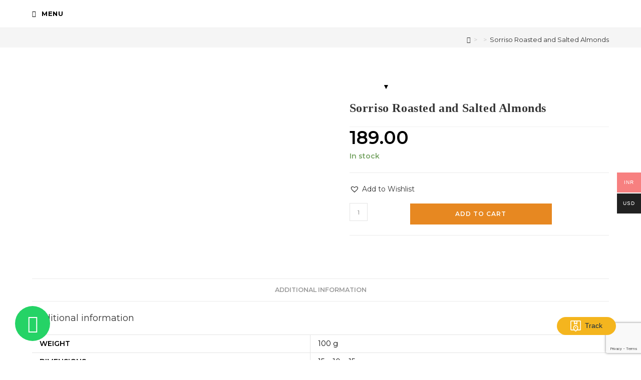

--- FILE ---
content_type: text/html; charset=UTF-8
request_url: https://thegifttree.in/product/sorriso-roasted-almonds/
body_size: 44181
content:
<!DOCTYPE html>
<html class="html" lang="en-US" prefix="og: https://ogp.me/ns#">
<head>
	<meta charset="UTF-8">
	<link rel="profile" href="https://gmpg.org/xfn/11">

	
<!-- Google Tag Manager for WordPress by gtm4wp.com -->
<script data-cfasync="false" data-pagespeed-no-defer>
	var gtm4wp_datalayer_name = "dataLayer";
	var dataLayer = dataLayer || [];
	const gtm4wp_use_sku_instead = 1;
	const gtm4wp_currency = 'INR';
	const gtm4wp_product_per_impression = 10;
	const gtm4wp_clear_ecommerce = true;
	const gtm4wp_datalayer_max_timeout = 2000;
</script>
<!-- End Google Tag Manager for WordPress by gtm4wp.com --><meta name="viewport" content="width=device-width, initial-scale=1">
<!-- Search Engine Optimization by Rank Math - https://rankmath.com/ -->
<title>Sorriso Roasted and Salted Almonds - The Gift Tree</title>
<meta name="robots" content="follow, index, max-snippet:-1, max-video-preview:-1, max-image-preview:large"/>
<link rel="canonical" href="https://thegifttree.in/product/sorriso-roasted-almonds/" />
<meta property="og:locale" content="en_US" />
<meta property="og:type" content="product" />
<meta property="og:title" content="Sorriso Roasted and Salted Almonds - The Gift Tree" />
<meta property="og:url" content="https://thegifttree.in/product/sorriso-roasted-almonds/" />
<meta property="og:site_name" content="The Gift Tree" />
<meta property="og:updated_time" content="2025-08-07T16:54:42+05:30" />
<meta property="og:image" content="https://thegifttree.in/wp-content/uploads/2021/09/Roasted-Salted-Almonds.jpg" />
<meta property="og:image:secure_url" content="https://thegifttree.in/wp-content/uploads/2021/09/Roasted-Salted-Almonds.jpg" />
<meta property="og:image:width" content="2000" />
<meta property="og:image:height" content="2000" />
<meta property="og:image:alt" content="Sorriso Roasted and Salted Almonds" />
<meta property="og:image:type" content="image/jpeg" />
<meta property="product:brand" content="Uncategorised" />
<meta property="product:price:amount" content="189" />
<meta property="product:price:currency" content="INR" />
<meta property="product:availability" content="instock" />
<meta name="twitter:card" content="summary_large_image" />
<meta name="twitter:title" content="Sorriso Roasted and Salted Almonds - The Gift Tree" />
<meta name="twitter:site" content="@https://x.com/tthegifttree" />
<meta name="twitter:creator" content="@https://x.com/tthegifttree" />
<meta name="twitter:image" content="https://thegifttree.in/wp-content/uploads/2021/09/Roasted-Salted-Almonds.jpg" />
<meta name="twitter:label1" content="Price" />
<meta name="twitter:data1" content="&#8377;189.00" />
<meta name="twitter:label2" content="Availability" />
<meta name="twitter:data2" content="In stock" />
<!-- /Rank Math WordPress SEO plugin -->

<link rel='dns-prefetch' href='//cdn.jsdelivr.net' />
<link rel='dns-prefetch' href='//capi-automation.s3.us-east-2.amazonaws.com' />
<link rel='dns-prefetch' href='//fonts.googleapis.com' />
<link rel="alternate" type="application/rss+xml" title="The Gift Tree &raquo; Feed" href="https://thegifttree.in/feed/" />
<link rel="alternate" type="application/rss+xml" title="The Gift Tree &raquo; Comments Feed" href="https://thegifttree.in/comments/feed/" />
<link rel="alternate" title="oEmbed (JSON)" type="application/json+oembed" href="https://thegifttree.in/wp-json/oembed/1.0/embed?url=https%3A%2F%2Fthegifttree.in%2Fproduct%2Fsorriso-roasted-almonds%2F" />
<link rel="alternate" title="oEmbed (XML)" type="text/xml+oembed" href="https://thegifttree.in/wp-json/oembed/1.0/embed?url=https%3A%2F%2Fthegifttree.in%2Fproduct%2Fsorriso-roasted-almonds%2F&#038;format=xml" />
		<style>
			.lazyload,
			.lazyloading {
				max-width: 100%;
			}
		</style>
		<style id='wp-img-auto-sizes-contain-inline-css'>
img:is([sizes=auto i],[sizes^="auto," i]){contain-intrinsic-size:3000px 1500px}
/*# sourceURL=wp-img-auto-sizes-contain-inline-css */
</style>

<link rel='stylesheet' id='premium-addons-css' href='https://thegifttree.in/wp-content/plugins/premium-addons-for-elementor/assets/frontend/min-css/premium-addons.min.css?ver=4.11.57' media='all' />
<link rel='stylesheet' id='wp-block-library-css' href='https://thegifttree.in/wp-includes/css/dist/block-library/style.min.css?ver=6.9' media='all' />
<style id='wp-block-library-theme-inline-css'>
.wp-block-audio :where(figcaption){color:#555;font-size:13px;text-align:center}.is-dark-theme .wp-block-audio :where(figcaption){color:#ffffffa6}.wp-block-audio{margin:0 0 1em}.wp-block-code{border:1px solid #ccc;border-radius:4px;font-family:Menlo,Consolas,monaco,monospace;padding:.8em 1em}.wp-block-embed :where(figcaption){color:#555;font-size:13px;text-align:center}.is-dark-theme .wp-block-embed :where(figcaption){color:#ffffffa6}.wp-block-embed{margin:0 0 1em}.blocks-gallery-caption{color:#555;font-size:13px;text-align:center}.is-dark-theme .blocks-gallery-caption{color:#ffffffa6}:root :where(.wp-block-image figcaption){color:#555;font-size:13px;text-align:center}.is-dark-theme :root :where(.wp-block-image figcaption){color:#ffffffa6}.wp-block-image{margin:0 0 1em}.wp-block-pullquote{border-bottom:4px solid;border-top:4px solid;color:currentColor;margin-bottom:1.75em}.wp-block-pullquote :where(cite),.wp-block-pullquote :where(footer),.wp-block-pullquote__citation{color:currentColor;font-size:.8125em;font-style:normal;text-transform:uppercase}.wp-block-quote{border-left:.25em solid;margin:0 0 1.75em;padding-left:1em}.wp-block-quote cite,.wp-block-quote footer{color:currentColor;font-size:.8125em;font-style:normal;position:relative}.wp-block-quote:where(.has-text-align-right){border-left:none;border-right:.25em solid;padding-left:0;padding-right:1em}.wp-block-quote:where(.has-text-align-center){border:none;padding-left:0}.wp-block-quote.is-large,.wp-block-quote.is-style-large,.wp-block-quote:where(.is-style-plain){border:none}.wp-block-search .wp-block-search__label{font-weight:700}.wp-block-search__button{border:1px solid #ccc;padding:.375em .625em}:where(.wp-block-group.has-background){padding:1.25em 2.375em}.wp-block-separator.has-css-opacity{opacity:.4}.wp-block-separator{border:none;border-bottom:2px solid;margin-left:auto;margin-right:auto}.wp-block-separator.has-alpha-channel-opacity{opacity:1}.wp-block-separator:not(.is-style-wide):not(.is-style-dots){width:100px}.wp-block-separator.has-background:not(.is-style-dots){border-bottom:none;height:1px}.wp-block-separator.has-background:not(.is-style-wide):not(.is-style-dots){height:2px}.wp-block-table{margin:0 0 1em}.wp-block-table td,.wp-block-table th{word-break:normal}.wp-block-table :where(figcaption){color:#555;font-size:13px;text-align:center}.is-dark-theme .wp-block-table :where(figcaption){color:#ffffffa6}.wp-block-video :where(figcaption){color:#555;font-size:13px;text-align:center}.is-dark-theme .wp-block-video :where(figcaption){color:#ffffffa6}.wp-block-video{margin:0 0 1em}:root :where(.wp-block-template-part.has-background){margin-bottom:0;margin-top:0;padding:1.25em 2.375em}
/*# sourceURL=/wp-includes/css/dist/block-library/theme.min.css */
</style>
<style id='classic-theme-styles-inline-css'>
/*! This file is auto-generated */
.wp-block-button__link{color:#fff;background-color:#32373c;border-radius:9999px;box-shadow:none;text-decoration:none;padding:calc(.667em + 2px) calc(1.333em + 2px);font-size:1.125em}.wp-block-file__button{background:#32373c;color:#fff;text-decoration:none}
/*# sourceURL=/wp-includes/css/classic-themes.min.css */
</style>
<link rel='stylesheet' id='nta-css-popup-css' href='https://thegifttree.in/wp-content/plugins/whatsapp-for-wordpress/assets/dist/css/style.css?ver=6.9' media='all' />
<style id='global-styles-inline-css'>
:root{--wp--preset--aspect-ratio--square: 1;--wp--preset--aspect-ratio--4-3: 4/3;--wp--preset--aspect-ratio--3-4: 3/4;--wp--preset--aspect-ratio--3-2: 3/2;--wp--preset--aspect-ratio--2-3: 2/3;--wp--preset--aspect-ratio--16-9: 16/9;--wp--preset--aspect-ratio--9-16: 9/16;--wp--preset--color--black: #000000;--wp--preset--color--cyan-bluish-gray: #abb8c3;--wp--preset--color--white: #ffffff;--wp--preset--color--pale-pink: #f78da7;--wp--preset--color--vivid-red: #cf2e2e;--wp--preset--color--luminous-vivid-orange: #ff6900;--wp--preset--color--luminous-vivid-amber: #fcb900;--wp--preset--color--light-green-cyan: #7bdcb5;--wp--preset--color--vivid-green-cyan: #00d084;--wp--preset--color--pale-cyan-blue: #8ed1fc;--wp--preset--color--vivid-cyan-blue: #0693e3;--wp--preset--color--vivid-purple: #9b51e0;--wp--preset--gradient--vivid-cyan-blue-to-vivid-purple: linear-gradient(135deg,rgb(6,147,227) 0%,rgb(155,81,224) 100%);--wp--preset--gradient--light-green-cyan-to-vivid-green-cyan: linear-gradient(135deg,rgb(122,220,180) 0%,rgb(0,208,130) 100%);--wp--preset--gradient--luminous-vivid-amber-to-luminous-vivid-orange: linear-gradient(135deg,rgb(252,185,0) 0%,rgb(255,105,0) 100%);--wp--preset--gradient--luminous-vivid-orange-to-vivid-red: linear-gradient(135deg,rgb(255,105,0) 0%,rgb(207,46,46) 100%);--wp--preset--gradient--very-light-gray-to-cyan-bluish-gray: linear-gradient(135deg,rgb(238,238,238) 0%,rgb(169,184,195) 100%);--wp--preset--gradient--cool-to-warm-spectrum: linear-gradient(135deg,rgb(74,234,220) 0%,rgb(151,120,209) 20%,rgb(207,42,186) 40%,rgb(238,44,130) 60%,rgb(251,105,98) 80%,rgb(254,248,76) 100%);--wp--preset--gradient--blush-light-purple: linear-gradient(135deg,rgb(255,206,236) 0%,rgb(152,150,240) 100%);--wp--preset--gradient--blush-bordeaux: linear-gradient(135deg,rgb(254,205,165) 0%,rgb(254,45,45) 50%,rgb(107,0,62) 100%);--wp--preset--gradient--luminous-dusk: linear-gradient(135deg,rgb(255,203,112) 0%,rgb(199,81,192) 50%,rgb(65,88,208) 100%);--wp--preset--gradient--pale-ocean: linear-gradient(135deg,rgb(255,245,203) 0%,rgb(182,227,212) 50%,rgb(51,167,181) 100%);--wp--preset--gradient--electric-grass: linear-gradient(135deg,rgb(202,248,128) 0%,rgb(113,206,126) 100%);--wp--preset--gradient--midnight: linear-gradient(135deg,rgb(2,3,129) 0%,rgb(40,116,252) 100%);--wp--preset--font-size--small: 13px;--wp--preset--font-size--medium: 20px;--wp--preset--font-size--large: 36px;--wp--preset--font-size--x-large: 42px;--wp--preset--spacing--20: 0.44rem;--wp--preset--spacing--30: 0.67rem;--wp--preset--spacing--40: 1rem;--wp--preset--spacing--50: 1.5rem;--wp--preset--spacing--60: 2.25rem;--wp--preset--spacing--70: 3.38rem;--wp--preset--spacing--80: 5.06rem;--wp--preset--shadow--natural: 6px 6px 9px rgba(0, 0, 0, 0.2);--wp--preset--shadow--deep: 12px 12px 50px rgba(0, 0, 0, 0.4);--wp--preset--shadow--sharp: 6px 6px 0px rgba(0, 0, 0, 0.2);--wp--preset--shadow--outlined: 6px 6px 0px -3px rgb(255, 255, 255), 6px 6px rgb(0, 0, 0);--wp--preset--shadow--crisp: 6px 6px 0px rgb(0, 0, 0);}:where(.is-layout-flex){gap: 0.5em;}:where(.is-layout-grid){gap: 0.5em;}body .is-layout-flex{display: flex;}.is-layout-flex{flex-wrap: wrap;align-items: center;}.is-layout-flex > :is(*, div){margin: 0;}body .is-layout-grid{display: grid;}.is-layout-grid > :is(*, div){margin: 0;}:where(.wp-block-columns.is-layout-flex){gap: 2em;}:where(.wp-block-columns.is-layout-grid){gap: 2em;}:where(.wp-block-post-template.is-layout-flex){gap: 1.25em;}:where(.wp-block-post-template.is-layout-grid){gap: 1.25em;}.has-black-color{color: var(--wp--preset--color--black) !important;}.has-cyan-bluish-gray-color{color: var(--wp--preset--color--cyan-bluish-gray) !important;}.has-white-color{color: var(--wp--preset--color--white) !important;}.has-pale-pink-color{color: var(--wp--preset--color--pale-pink) !important;}.has-vivid-red-color{color: var(--wp--preset--color--vivid-red) !important;}.has-luminous-vivid-orange-color{color: var(--wp--preset--color--luminous-vivid-orange) !important;}.has-luminous-vivid-amber-color{color: var(--wp--preset--color--luminous-vivid-amber) !important;}.has-light-green-cyan-color{color: var(--wp--preset--color--light-green-cyan) !important;}.has-vivid-green-cyan-color{color: var(--wp--preset--color--vivid-green-cyan) !important;}.has-pale-cyan-blue-color{color: var(--wp--preset--color--pale-cyan-blue) !important;}.has-vivid-cyan-blue-color{color: var(--wp--preset--color--vivid-cyan-blue) !important;}.has-vivid-purple-color{color: var(--wp--preset--color--vivid-purple) !important;}.has-black-background-color{background-color: var(--wp--preset--color--black) !important;}.has-cyan-bluish-gray-background-color{background-color: var(--wp--preset--color--cyan-bluish-gray) !important;}.has-white-background-color{background-color: var(--wp--preset--color--white) !important;}.has-pale-pink-background-color{background-color: var(--wp--preset--color--pale-pink) !important;}.has-vivid-red-background-color{background-color: var(--wp--preset--color--vivid-red) !important;}.has-luminous-vivid-orange-background-color{background-color: var(--wp--preset--color--luminous-vivid-orange) !important;}.has-luminous-vivid-amber-background-color{background-color: var(--wp--preset--color--luminous-vivid-amber) !important;}.has-light-green-cyan-background-color{background-color: var(--wp--preset--color--light-green-cyan) !important;}.has-vivid-green-cyan-background-color{background-color: var(--wp--preset--color--vivid-green-cyan) !important;}.has-pale-cyan-blue-background-color{background-color: var(--wp--preset--color--pale-cyan-blue) !important;}.has-vivid-cyan-blue-background-color{background-color: var(--wp--preset--color--vivid-cyan-blue) !important;}.has-vivid-purple-background-color{background-color: var(--wp--preset--color--vivid-purple) !important;}.has-black-border-color{border-color: var(--wp--preset--color--black) !important;}.has-cyan-bluish-gray-border-color{border-color: var(--wp--preset--color--cyan-bluish-gray) !important;}.has-white-border-color{border-color: var(--wp--preset--color--white) !important;}.has-pale-pink-border-color{border-color: var(--wp--preset--color--pale-pink) !important;}.has-vivid-red-border-color{border-color: var(--wp--preset--color--vivid-red) !important;}.has-luminous-vivid-orange-border-color{border-color: var(--wp--preset--color--luminous-vivid-orange) !important;}.has-luminous-vivid-amber-border-color{border-color: var(--wp--preset--color--luminous-vivid-amber) !important;}.has-light-green-cyan-border-color{border-color: var(--wp--preset--color--light-green-cyan) !important;}.has-vivid-green-cyan-border-color{border-color: var(--wp--preset--color--vivid-green-cyan) !important;}.has-pale-cyan-blue-border-color{border-color: var(--wp--preset--color--pale-cyan-blue) !important;}.has-vivid-cyan-blue-border-color{border-color: var(--wp--preset--color--vivid-cyan-blue) !important;}.has-vivid-purple-border-color{border-color: var(--wp--preset--color--vivid-purple) !important;}.has-vivid-cyan-blue-to-vivid-purple-gradient-background{background: var(--wp--preset--gradient--vivid-cyan-blue-to-vivid-purple) !important;}.has-light-green-cyan-to-vivid-green-cyan-gradient-background{background: var(--wp--preset--gradient--light-green-cyan-to-vivid-green-cyan) !important;}.has-luminous-vivid-amber-to-luminous-vivid-orange-gradient-background{background: var(--wp--preset--gradient--luminous-vivid-amber-to-luminous-vivid-orange) !important;}.has-luminous-vivid-orange-to-vivid-red-gradient-background{background: var(--wp--preset--gradient--luminous-vivid-orange-to-vivid-red) !important;}.has-very-light-gray-to-cyan-bluish-gray-gradient-background{background: var(--wp--preset--gradient--very-light-gray-to-cyan-bluish-gray) !important;}.has-cool-to-warm-spectrum-gradient-background{background: var(--wp--preset--gradient--cool-to-warm-spectrum) !important;}.has-blush-light-purple-gradient-background{background: var(--wp--preset--gradient--blush-light-purple) !important;}.has-blush-bordeaux-gradient-background{background: var(--wp--preset--gradient--blush-bordeaux) !important;}.has-luminous-dusk-gradient-background{background: var(--wp--preset--gradient--luminous-dusk) !important;}.has-pale-ocean-gradient-background{background: var(--wp--preset--gradient--pale-ocean) !important;}.has-electric-grass-gradient-background{background: var(--wp--preset--gradient--electric-grass) !important;}.has-midnight-gradient-background{background: var(--wp--preset--gradient--midnight) !important;}.has-small-font-size{font-size: var(--wp--preset--font-size--small) !important;}.has-medium-font-size{font-size: var(--wp--preset--font-size--medium) !important;}.has-large-font-size{font-size: var(--wp--preset--font-size--large) !important;}.has-x-large-font-size{font-size: var(--wp--preset--font-size--x-large) !important;}
:where(.wp-block-post-template.is-layout-flex){gap: 1.25em;}:where(.wp-block-post-template.is-layout-grid){gap: 1.25em;}
:where(.wp-block-term-template.is-layout-flex){gap: 1.25em;}:where(.wp-block-term-template.is-layout-grid){gap: 1.25em;}
:where(.wp-block-columns.is-layout-flex){gap: 2em;}:where(.wp-block-columns.is-layout-grid){gap: 2em;}
:root :where(.wp-block-pullquote){font-size: 1.5em;line-height: 1.6;}
/*# sourceURL=global-styles-inline-css */
</style>
<link rel='stylesheet' id='contact-form-7-css' href='https://thegifttree.in/wp-content/plugins/contact-form-7/includes/css/styles.css?ver=6.1.4' media='all' />
<link rel='stylesheet' id='country-code-selector-css' href='https://cdn.jsdelivr.net/npm/intl-tel-input@18.1.1/build/css/intlTelInput.css?ver=1.7' media='all' />
<link rel='stylesheet' id='user-registration-general-css' href='https://thegifttree.in/wp-content/plugins/user-registration/assets/css/user-registration.css?ver=4.4.9' media='all' />
<link rel='stylesheet' id='vwg_fontawesome-css' href='https://thegifttree.in/wp-content/plugins/video-wc-gallery/includes/fontawesome_v6-6-0/css/all.css?ver=2.2' media='all' />
<link rel='stylesheet' id='videojs-css-css' href='https://thegifttree.in/wp-content/plugins/video-wc-gallery/includes/video-js/video-js.css?ver=2.2' media='all' />
<link rel='stylesheet' id='photoswipe-css' href='https://thegifttree.in/wp-content/plugins/woocommerce/assets/css/photoswipe/photoswipe.min.css?ver=10.4.3' media='all' />
<link rel='stylesheet' id='photoswipe-default-skin-css' href='https://thegifttree.in/wp-content/plugins/woocommerce/assets/css/photoswipe/default-skin/default-skin.min.css?ver=10.4.3' media='all' />
<style id='woocommerce-inline-inline-css'>
.woocommerce form .form-row .required { visibility: visible; }
/*# sourceURL=woocommerce-inline-inline-css */
</style>
<link rel='stylesheet' id='wpcf7-redirect-script-frontend-css' href='https://thegifttree.in/wp-content/plugins/wpcf7-redirect/build/assets/frontend-script.css?ver=2c532d7e2be36f6af233' media='all' />
<link rel='stylesheet' id='woo-multi-currency-css' href='https://thegifttree.in/wp-content/plugins/woo-multi-currency/css/woo-multi-currency.min.css?ver=2.2.9' media='all' />
<style id='woo-multi-currency-inline-css'>
.woo-multi-currency .wmc-list-currencies .wmc-currency.wmc-active,.woo-multi-currency .wmc-list-currencies .wmc-currency:hover {background: #f78080 !important;}
		.woo-multi-currency .wmc-list-currencies .wmc-currency,.woo-multi-currency .wmc-title, .woo-multi-currency.wmc-price-switcher a {background: #212121 !important;}
		.woo-multi-currency .wmc-title, .woo-multi-currency .wmc-list-currencies .wmc-currency span,.woo-multi-currency .wmc-list-currencies .wmc-currency a,.woo-multi-currency.wmc-price-switcher a {color: #ffffff !important;}.woo-multi-currency.wmc-shortcode .wmc-currency{background-color:#ffffff;color:#212121}.woo-multi-currency.wmc-shortcode .wmc-currency.wmc-active,.woo-multi-currency.wmc-shortcode .wmc-current-currency{background-color:#ffffff;color:#212121}.woo-multi-currency.wmc-shortcode.vertical-currency-symbols-circle:not(.wmc-currency-trigger-click) .wmc-currency-wrapper:hover .wmc-sub-currency,.woo-multi-currency.wmc-shortcode.vertical-currency-symbols-circle.wmc-currency-trigger-click .wmc-sub-currency{animation: height_slide 100ms;}@keyframes height_slide {0% {height: 0;} 100% {height: 100%;} }
/*# sourceURL=woo-multi-currency-inline-css */
</style>
<link rel='stylesheet' id='wmc-flags-css' href='https://thegifttree.in/wp-content/plugins/woo-multi-currency/css/flags-64.min.css?ver=2.2.9' media='all' />
<link rel='stylesheet' id='woo-variation-swatches-css' href='https://thegifttree.in/wp-content/plugins/woo-variation-swatches/assets/css/frontend.min.css?ver=1765244127' media='all' />
<style id='woo-variation-swatches-inline-css'>
:root {
--wvs-tick:url("data:image/svg+xml;utf8,%3Csvg filter='drop-shadow(0px 0px 2px rgb(0 0 0 / .8))' xmlns='http://www.w3.org/2000/svg'  viewBox='0 0 30 30'%3E%3Cpath fill='none' stroke='%23ffffff' stroke-linecap='round' stroke-linejoin='round' stroke-width='4' d='M4 16L11 23 27 7'/%3E%3C/svg%3E");

--wvs-cross:url("data:image/svg+xml;utf8,%3Csvg filter='drop-shadow(0px 0px 5px rgb(255 255 255 / .6))' xmlns='http://www.w3.org/2000/svg' width='72px' height='72px' viewBox='0 0 24 24'%3E%3Cpath fill='none' stroke='%23ff0000' stroke-linecap='round' stroke-width='0.6' d='M5 5L19 19M19 5L5 19'/%3E%3C/svg%3E");
--wvs-single-product-item-width:30px;
--wvs-single-product-item-height:30px;
--wvs-single-product-item-font-size:16px}
/*# sourceURL=woo-variation-swatches-inline-css */
</style>
<link rel='preload' as='font' type='font/woff2' crossorigin='anonymous' id='tinvwl-webfont-font-css' href='https://thegifttree.in/wp-content/plugins/ti-woocommerce-wishlist/assets/fonts/tinvwl-webfont.woff2?ver=xu2uyi' media='all' />
<link rel='stylesheet' id='tinvwl-webfont-css' href='https://thegifttree.in/wp-content/plugins/ti-woocommerce-wishlist/assets/css/webfont.min.css?ver=2.11.1' media='all' />
<link rel='stylesheet' id='tinvwl-css' href='https://thegifttree.in/wp-content/plugins/ti-woocommerce-wishlist/assets/css/public.min.css?ver=2.11.1' media='all' />
<link rel='stylesheet' id='oceanwp-woo-mini-cart-css' href='https://thegifttree.in/wp-content/themes/oceanwp/assets/css/woo/woo-mini-cart.min.css?ver=6.9' media='all' />
<link rel='stylesheet' id='font-awesome-css' href='https://thegifttree.in/wp-content/themes/oceanwp/assets/fonts/fontawesome/css/all.min.css?ver=6.7.2' media='all' />
<link rel='stylesheet' id='simple-line-icons-css' href='https://thegifttree.in/wp-content/themes/oceanwp/assets/css/third/simple-line-icons.min.css?ver=2.4.0' media='all' />
<link rel='stylesheet' id='oceanwp-style-css' href='https://thegifttree.in/wp-content/themes/oceanwp/assets/css/style.min.css?ver=4.1.4' media='all' />
<style id='oceanwp-style-inline-css'>
body div.wpforms-container-full .wpforms-form input[type=submit]:hover,
			body div.wpforms-container-full .wpforms-form input[type=submit]:active,
			body div.wpforms-container-full .wpforms-form button[type=submit]:hover,
			body div.wpforms-container-full .wpforms-form button[type=submit]:active,
			body div.wpforms-container-full .wpforms-form .wpforms-page-button:hover,
			body div.wpforms-container-full .wpforms-form .wpforms-page-button:active,
			body .wp-core-ui div.wpforms-container-full .wpforms-form input[type=submit]:hover,
			body .wp-core-ui div.wpforms-container-full .wpforms-form input[type=submit]:active,
			body .wp-core-ui div.wpforms-container-full .wpforms-form button[type=submit]:hover,
			body .wp-core-ui div.wpforms-container-full .wpforms-form button[type=submit]:active,
			body .wp-core-ui div.wpforms-container-full .wpforms-form .wpforms-page-button:hover,
			body .wp-core-ui div.wpforms-container-full .wpforms-form .wpforms-page-button:active {
					background: linear-gradient(0deg, rgba(0, 0, 0, 0.2), rgba(0, 0, 0, 0.2)), var(--wpforms-button-background-color-alt, var(--wpforms-button-background-color)) !important;
			}
/*# sourceURL=oceanwp-style-inline-css */
</style>
<link rel='stylesheet' id='oceanwp-google-font-montserrat-css' href='//fonts.googleapis.com/css?family=Montserrat%3A100%2C200%2C300%2C400%2C500%2C600%2C700%2C800%2C900%2C100i%2C200i%2C300i%2C400i%2C500i%2C600i%2C700i%2C800i%2C900i&#038;subset=latin&#038;display=swap&#038;ver=6.9' media='all' />
<link rel='stylesheet' id='elementor-frontend-css' href='https://thegifttree.in/wp-content/plugins/elementor/assets/css/frontend.min.css?ver=3.33.4' media='all' />
<link rel='stylesheet' id='widget-heading-css' href='https://thegifttree.in/wp-content/plugins/elementor/assets/css/widget-heading.min.css?ver=3.33.4' media='all' />
<link rel='stylesheet' id='widget-icon-list-css' href='https://thegifttree.in/wp-content/plugins/elementor/assets/css/widget-icon-list.min.css?ver=3.33.4' media='all' />
<link rel='stylesheet' id='e-animation-pulse-css' href='https://thegifttree.in/wp-content/plugins/elementor/assets/lib/animations/styles/e-animation-pulse.min.css?ver=3.33.4' media='all' />
<link rel='stylesheet' id='widget-social-icons-css' href='https://thegifttree.in/wp-content/plugins/elementor/assets/css/widget-social-icons.min.css?ver=3.33.4' media='all' />
<link rel='stylesheet' id='e-apple-webkit-css' href='https://thegifttree.in/wp-content/plugins/elementor/assets/css/conditionals/apple-webkit.min.css?ver=3.33.4' media='all' />
<link rel='stylesheet' id='widget-image-css' href='https://thegifttree.in/wp-content/plugins/elementor/assets/css/widget-image.min.css?ver=3.33.4' media='all' />
<link rel='stylesheet' id='elementor-icons-css' href='https://thegifttree.in/wp-content/plugins/elementor/assets/lib/eicons/css/elementor-icons.min.css?ver=5.44.0' media='all' />
<link rel='stylesheet' id='elementor-post-22-css' href='https://thegifttree.in/wp-content/uploads/elementor/css/post-22.css?ver=1768642197' media='all' />
<link rel='stylesheet' id='elementor-post-27680-css' href='https://thegifttree.in/wp-content/uploads/elementor/css/post-27680.css?ver=1768642197' media='all' />
<link rel='stylesheet' id='oceanwp-woocommerce-css' href='https://thegifttree.in/wp-content/themes/oceanwp/assets/css/woo/woocommerce.min.css?ver=6.9' media='all' />
<link rel='stylesheet' id='oceanwp-woo-star-font-css' href='https://thegifttree.in/wp-content/themes/oceanwp/assets/css/woo/woo-star-font.min.css?ver=6.9' media='all' />
<link rel='stylesheet' id='oceanwp-woo-quick-view-css' href='https://thegifttree.in/wp-content/themes/oceanwp/assets/css/woo/woo-quick-view.min.css?ver=6.9' media='all' />
<link rel='stylesheet' id='oceanwp-wishlist-css' href='https://thegifttree.in/wp-content/themes/oceanwp/assets/css/woo/wishlist.min.css?ver=6.9' media='all' />
<link rel='stylesheet' id='oceanwp-woo-floating-bar-css' href='https://thegifttree.in/wp-content/themes/oceanwp/assets/css/woo/woo-floating-bar.min.css?ver=6.9' media='all' />
<link rel='stylesheet' id='oe-widgets-style-css' href='https://thegifttree.in/wp-content/plugins/ocean-extra/assets/css/widgets.css?ver=6.9' media='all' />
<link rel='stylesheet' id='elementor-gf-local-roboto-css' href='https://thegifttree.in/wp-content/uploads/elementor/google-fonts/css/roboto.css?ver=1744834513' media='all' />
<link rel='stylesheet' id='elementor-gf-local-robotoslab-css' href='https://thegifttree.in/wp-content/uploads/elementor/google-fonts/css/robotoslab.css?ver=1744834514' media='all' />
<link rel='stylesheet' id='elementor-icons-shared-0-css' href='https://thegifttree.in/wp-content/plugins/elementor/assets/lib/font-awesome/css/fontawesome.min.css?ver=5.15.3' media='all' />
<link rel='stylesheet' id='elementor-icons-fa-solid-css' href='https://thegifttree.in/wp-content/plugins/elementor/assets/lib/font-awesome/css/solid.min.css?ver=5.15.3' media='all' />
<link rel='stylesheet' id='elementor-icons-fa-brands-css' href='https://thegifttree.in/wp-content/plugins/elementor/assets/lib/font-awesome/css/brands.min.css?ver=5.15.3' media='all' />
<script type="text/template" id="tmpl-variation-template">
	<div class="woocommerce-variation-description">{{{ data.variation.variation_description }}}</div>
	<div class="woocommerce-variation-price">{{{ data.variation.price_html }}}</div>
	<div class="woocommerce-variation-availability">{{{ data.variation.availability_html }}}</div>
</script>
<script type="text/template" id="tmpl-unavailable-variation-template">
	<p role="alert">Sorry, this product is unavailable. Please choose a different combination.</p>
</script>
<script src="https://thegifttree.in/wp-includes/js/jquery/jquery.min.js?ver=3.7.1" id="jquery-core-js"></script>
<script src="https://thegifttree.in/wp-includes/js/jquery/jquery-migrate.min.js?ver=3.4.1" id="jquery-migrate-js"></script>
<script src="https://cdn.jsdelivr.net/npm/intl-tel-input@18.1.1/build/js/intlTelInput.min.js?ver=1.7" id="country-code-selector-js"></script>
<script src="https://thegifttree.in/wp-content/plugins/woocommerce/assets/js/jquery-blockui/jquery.blockUI.min.js?ver=2.7.0-wc.10.4.3" id="wc-jquery-blockui-js" data-wp-strategy="defer"></script>
<script id="wc-add-to-cart-js-extra">
var wc_add_to_cart_params = {"ajax_url":"/wp-admin/admin-ajax.php","wc_ajax_url":"/?wc-ajax=%%endpoint%%","i18n_view_cart":"View cart","cart_url":"https://thegifttree.in/cart-the-gift-tree-corporate-gift/","is_cart":"","cart_redirect_after_add":"no"};
//# sourceURL=wc-add-to-cart-js-extra
</script>
<script src="https://thegifttree.in/wp-content/plugins/woocommerce/assets/js/frontend/add-to-cart.min.js?ver=10.4.3" id="wc-add-to-cart-js" defer data-wp-strategy="defer"></script>
<script src="https://thegifttree.in/wp-content/plugins/woocommerce/assets/js/zoom/jquery.zoom.min.js?ver=1.7.21-wc.10.4.3" id="wc-zoom-js" defer data-wp-strategy="defer"></script>
<script src="https://thegifttree.in/wp-content/plugins/woocommerce/assets/js/flexslider/jquery.flexslider.min.js?ver=2.7.2-wc.10.4.3" id="wc-flexslider-js" defer data-wp-strategy="defer"></script>
<script src="https://thegifttree.in/wp-content/plugins/woocommerce/assets/js/photoswipe/photoswipe.min.js?ver=4.1.1-wc.10.4.3" id="wc-photoswipe-js" defer data-wp-strategy="defer"></script>
<script src="https://thegifttree.in/wp-content/plugins/woocommerce/assets/js/photoswipe/photoswipe-ui-default.min.js?ver=4.1.1-wc.10.4.3" id="wc-photoswipe-ui-default-js" defer data-wp-strategy="defer"></script>
<script id="wc-single-product-js-extra">
var wc_single_product_params = {"i18n_required_rating_text":"Please select a rating","i18n_rating_options":["1 of 5 stars","2 of 5 stars","3 of 5 stars","4 of 5 stars","5 of 5 stars"],"i18n_product_gallery_trigger_text":"View full-screen image gallery","review_rating_required":"yes","flexslider":{"rtl":false,"animation":"slide","smoothHeight":true,"directionNav":false,"controlNav":"thumbnails","slideshow":false,"animationSpeed":500,"animationLoop":false,"allowOneSlide":false},"zoom_enabled":"1","zoom_options":[],"photoswipe_enabled":"1","photoswipe_options":{"shareEl":false,"closeOnScroll":false,"history":false,"hideAnimationDuration":0,"showAnimationDuration":0},"flexslider_enabled":"1"};
//# sourceURL=wc-single-product-js-extra
</script>
<script src="https://thegifttree.in/wp-content/plugins/woocommerce/assets/js/frontend/single-product.min.js?ver=10.4.3" id="wc-single-product-js" defer data-wp-strategy="defer"></script>
<script src="https://thegifttree.in/wp-content/plugins/woocommerce/assets/js/js-cookie/js.cookie.min.js?ver=2.1.4-wc.10.4.3" id="wc-js-cookie-js" data-wp-strategy="defer"></script>
<script id="woocommerce-js-extra">
var woocommerce_params = {"ajax_url":"/wp-admin/admin-ajax.php","wc_ajax_url":"/?wc-ajax=%%endpoint%%","i18n_password_show":"Show password","i18n_password_hide":"Hide password"};
//# sourceURL=woocommerce-js-extra
</script>
<script src="https://thegifttree.in/wp-content/plugins/woocommerce/assets/js/frontend/woocommerce.min.js?ver=10.4.3" id="woocommerce-js" defer data-wp-strategy="defer"></script>
<script id="woo-multi-currency-js-extra">
var wooMultiCurrencyParams = {"enableCacheCompatible":"1","ajaxUrl":"https://thegifttree.in/wp-admin/admin-ajax.php","extra_params":[],"current_currency":"INR","woo_subscription":""};
//# sourceURL=woo-multi-currency-js-extra
</script>
<script src="https://thegifttree.in/wp-content/plugins/woo-multi-currency/js/woo-multi-currency.min.js?ver=2.2.9" id="woo-multi-currency-js"></script>
<script src="https://thegifttree.in/wp-includes/js/underscore.min.js?ver=1.13.7" id="underscore-js"></script>
<script id="wp-util-js-extra">
var _wpUtilSettings = {"ajax":{"url":"/wp-admin/admin-ajax.php"}};
//# sourceURL=wp-util-js-extra
</script>
<script src="https://thegifttree.in/wp-includes/js/wp-util.min.js?ver=6.9" id="wp-util-js"></script>
<script id="wc-add-to-cart-variation-js-extra">
var wc_add_to_cart_variation_params = {"wc_ajax_url":"/?wc-ajax=%%endpoint%%","i18n_no_matching_variations_text":"Sorry, no products matched your selection. Please choose a different combination.","i18n_make_a_selection_text":"Please select some product options before adding this product to your cart.","i18n_unavailable_text":"Sorry, this product is unavailable. Please choose a different combination.","i18n_reset_alert_text":"Your selection has been reset. Please select some product options before adding this product to your cart.","woo_variation_swatches_ajax_variation_threshold_min":"30","woo_variation_swatches_ajax_variation_threshold_max":"100","woo_variation_swatches_total_children":{}};
//# sourceURL=wc-add-to-cart-variation-js-extra
</script>
<script src="https://thegifttree.in/wp-content/plugins/woocommerce/assets/js/frontend/add-to-cart-variation.min.js?ver=10.4.3" id="wc-add-to-cart-variation-js" defer data-wp-strategy="defer"></script>
<link rel="https://api.w.org/" href="https://thegifttree.in/wp-json/" /><link rel="alternate" title="JSON" type="application/json" href="https://thegifttree.in/wp-json/wp/v2/product/6083" /><link rel="EditURI" type="application/rsd+xml" title="RSD" href="https://thegifttree.in/xmlrpc.php?rsd" />
<meta name="generator" content="WordPress 6.9" />
<link rel='shortlink' href='https://thegifttree.in/?p=6083' />
<meta name="ti-site-data" content="[base64]" />
<!-- Google Tag Manager for WordPress by gtm4wp.com -->
<!-- GTM Container placement set to automatic -->
<script data-cfasync="false" data-pagespeed-no-defer>
	var dataLayer_content = {"visitorEmail":"","visitorEmailHash":"","visitorUsername":"","pagePostType":"product","pagePostType2":"single-product","customerTotalOrders":0,"customerTotalOrderValue":0,"customerFirstName":"","customerLastName":"","customerBillingFirstName":"","customerBillingLastName":"","customerBillingCompany":"","customerBillingAddress1":"","customerBillingAddress2":"","customerBillingCity":"","customerBillingState":"","customerBillingPostcode":"","customerBillingCountry":"","customerBillingEmail":"","customerBillingEmailHash":"","customerBillingPhone":"","customerShippingFirstName":"","customerShippingLastName":"","customerShippingCompany":"","customerShippingAddress1":"","customerShippingAddress2":"","customerShippingCity":"","customerShippingState":"","customerShippingPostcode":"","customerShippingCountry":"","productRatingCounts":[],"productAverageRating":0,"productReviewCount":0,"productType":"simple","productIsVariable":0};
	dataLayer.push( dataLayer_content );
</script>
<script data-cfasync="false" data-pagespeed-no-defer>
(function(w,d,s,l,i){w[l]=w[l]||[];w[l].push({'gtm.start':
new Date().getTime(),event:'gtm.js'});var f=d.getElementsByTagName(s)[0],
j=d.createElement(s),dl=l!='dataLayer'?'&l='+l:'';j.async=true;j.src=
'//www.googletagmanager.com/gtm.js?id='+i+dl;f.parentNode.insertBefore(j,f);
})(window,document,'script','dataLayer','GTM-WT3VX2P2');
</script>
<!-- End Google Tag Manager for WordPress by gtm4wp.com -->		<script>
			document.documentElement.className = document.documentElement.className.replace('no-js', 'js');
		</script>
				<style>
			.no-js img.lazyload {
				display: none;
			}

			figure.wp-block-image img.lazyloading {
				min-width: 150px;
			}

			.lazyload,
			.lazyloading {
				--smush-placeholder-width: 100px;
				--smush-placeholder-aspect-ratio: 1/1;
				width: var(--smush-image-width, var(--smush-placeholder-width)) !important;
				aspect-ratio: var(--smush-image-aspect-ratio, var(--smush-placeholder-aspect-ratio)) !important;
			}

						.lazyload {
				opacity: 0;
			}

			.lazyloading {
				border: 0 !important;
				opacity: 1;
				background: rgba(255, 255, 255, 0) url('https://thegifttree.in/wp-content/uploads/2020/08/gif-1.png') no-repeat center !important;
				background-size: 16px auto !important;
				min-width: 16px;
			}

					</style>
		<!-- Google site verification - Google for WooCommerce -->
<meta name="google-site-verification" content="MXDNU8TnQZoDEF-gMdVFpMA_yMqwJoiEfPs9qa_DXPA" />
	<noscript><style>.woocommerce-product-gallery{ opacity: 1 !important; }</style></noscript>
	<meta name="generator" content="Elementor 3.33.4; features: additional_custom_breakpoints; settings: css_print_method-external, google_font-enabled, font_display-auto">
<!-- Google tag (gtag.js) -->
<script async src="https://www.googletagmanager.com/gtag/js?id=AW-10794583037">
</script>
<script>
  window.dataLayer = window.dataLayer || [];
  function gtag(){dataLayer.push(arguments);}
  gtag('js', new Date());

  gtag('config', 'AW-10794583037');
</script>
			<script  type="text/javascript">
				!function(f,b,e,v,n,t,s){if(f.fbq)return;n=f.fbq=function(){n.callMethod?
					n.callMethod.apply(n,arguments):n.queue.push(arguments)};if(!f._fbq)f._fbq=n;
					n.push=n;n.loaded=!0;n.version='2.0';n.queue=[];t=b.createElement(e);t.async=!0;
					t.src=v;s=b.getElementsByTagName(e)[0];s.parentNode.insertBefore(t,s)}(window,
					document,'script','https://connect.facebook.net/en_US/fbevents.js');
			</script>
			<!-- WooCommerce Facebook Integration Begin -->
			<script  type="text/javascript">

				fbq('init', '783831203495738', {}, {
    "agent": "woocommerce_2-10.4.3-3.5.14"
});

				document.addEventListener( 'DOMContentLoaded', function() {
					// Insert placeholder for events injected when a product is added to the cart through AJAX.
					document.body.insertAdjacentHTML( 'beforeend', '<div class=\"wc-facebook-pixel-event-placeholder\"></div>' );
				}, false );

			</script>
			<!-- WooCommerce Facebook Integration End -->
						<style>
				.e-con.e-parent:nth-of-type(n+4):not(.e-lazyloaded):not(.e-no-lazyload),
				.e-con.e-parent:nth-of-type(n+4):not(.e-lazyloaded):not(.e-no-lazyload) * {
					background-image: none !important;
				}
				@media screen and (max-height: 1024px) {
					.e-con.e-parent:nth-of-type(n+3):not(.e-lazyloaded):not(.e-no-lazyload),
					.e-con.e-parent:nth-of-type(n+3):not(.e-lazyloaded):not(.e-no-lazyload) * {
						background-image: none !important;
					}
				}
				@media screen and (max-height: 640px) {
					.e-con.e-parent:nth-of-type(n+2):not(.e-lazyloaded):not(.e-no-lazyload),
					.e-con.e-parent:nth-of-type(n+2):not(.e-lazyloaded):not(.e-no-lazyload) * {
						background-image: none !important;
					}
				}
			</style>
			<style class="wpcode-css-snippet"><style>
   /* REMOVE modern UI from payment box */
.payment-box-default {
    background: transparent !important;
    border: none !important;
    box-shadow: none !important;
    padding: 0 !important;
    border-radius: 0 !important;
}

/* Also make sure WooCommerce default styles stay untouched */
.payment-box-default * {
    box-shadow: none !important;
    border-radius: 0 !important;
}


</style>
</style><script> 
            window.addEventListener('DOMContentLoaded', (event) => {var createPostShipCss= document.createElement('link');createPostShipCss.setAttribute('rel','stylesheet'); 
            createPostShipCss.setAttribute('href','https://kr-shipmultichannel-mum.s3-ap-south-1.amazonaws.com/shiprocket-fronted/shiprocket_post_ship.css'); 
              document.body.appendChild(createPostShipCss);
            var createPostShipScript= document.createElement('script'); 
            createPostShipScript.setAttribute('onload','changeData()');  
             createPostShipScript.setAttribute('src','https://kr-shipmultichannel-mum.s3-ap-south-1.amazonaws.com/shiprocket-fronted/shiprocket_post_ship.js');
            document.body.appendChild(createPostShipScript);});
            function changeData(){document.querySelector('.post-ship-btn').style.backgroundColor = '#f4b51e'; 
            document.querySelector('.post-ship-btn').style.color = '#152a43'; 
            document.querySelector('.post-ship-box-wrp').style.backgroundColor = '#ECECEC';  
            document.querySelector('.post-ship-box-wrp div').style.color = '#eff6ff';
            document.querySelector('.post-ship-box-wrp h1').style.color='#000000';  
            document.querySelector('.post-ship-box-wrp button').style.backgroundColor = '#f4b51e';   
            document.querySelector('.post-ship-box-wrp button').style.color = '#ffffff';}
            </script><link rel="icon" href="https://thegifttree.in/wp-content/uploads/2025/12/cropped-Untitled-design-18-32x32.png" sizes="32x32" />
<link rel="icon" href="https://thegifttree.in/wp-content/uploads/2025/12/cropped-Untitled-design-18-192x192.png" sizes="192x192" />
<link rel="apple-touch-icon" href="https://thegifttree.in/wp-content/uploads/2025/12/cropped-Untitled-design-18-180x180.png" />
<meta name="msapplication-TileImage" content="https://thegifttree.in/wp-content/uploads/2025/12/cropped-Untitled-design-18-270x270.png" />
		<style id="wp-custom-css">
			/*** Home - Premium Banner - Title BG ***/h3.premium-banner-ib-title-{background-color:#ef349;text-align:center!important}/*** search Icon Header ***/span.icon-magnifier{font-size:24px;vertical-align:middle}/**** Search Icon Header ****/span.icon-magnifier{font-size:24px;vertical-align:middle}.oew-product-share ul li{border-right-width:1px;border-style:solid;border-color:#e9e9e9;padding:5px 5px}.page-header{position:relative;background-color:#f5f5f5;padding:34px 0;margin-top:0 !important}#site-header{position:relative;width:100%;background-color:#fff;border-bottom:1px solid #f1f1f1;z-index:100;margin-top:-21px !important}.sc-1au8ryl-0.dmopMx{display:none !important}.page-header-title{font-size:inherit !important;display:block;color:#7fffd400}.page-header,.has-transparent-header .page-header{padding:10px}.woocommerce ul.products li.product li.title h2,.woocommerce ul.products li.product li.title a{display:inline-block;font-family:inherit;font-size:13px;line-height:1.5;color:#333;font-weight:600}.widget-title{font-weight:700 !important}.woocommerce div.product div.summary p.in-stock{margin-bottom:20px;color:#77a464;margin-top:23px}div#gb-widget-699{display:none !important}.q8c6tt-3.fuWwDL{display:none !important}#gb-widget-334 >*{display:none !important}.q8c6tt-3.WidkV{display:none !important}@media only screen and (min-width:480px){div#gb-widget-699{display:none !important}.q8c6tt-3.fuWwDL{display:none !important}#gb-widget-334 >*{display:none !important}.q8c6tt-3.WidkV{display:none !important}div#gb-widget-269{display:none}.fuWwDL{display:none !important}div#gb-widget-304{display:none !important}div#gb-widget-269{display:none !important}#gb-widget-269 >*{display:none !important}div#gb-widget-269{display:none !important}}.fuWwDL{display:none !important}div#gb-widget-304{display:none !important}div#gb-widget-269{display:none !important}#gb-widget-269 >*{display:none !important}div#gb-widget-269{display:none !important}.q8c6tt-1.ldNXqx{display:none !important}input[type="hidden"][name="billing_phone"]{display:none !important}.q8c6tt-3.WidkV{display:none !important}.woocommerce-message{display:none}.wp-image-1803 .latnip{display:none}div#footer-bottom{display:none}@media screen and (min-width:1300px){.eael-woo-checkout .woocommerce .woo-checkout-payment #payment .place-order #place_order{width:auto;text-transform:capitalize;letter-spacing:unset;margin-left:40%;margin-right:22%}}.eael-woo-checkout .elementor-17 .elementor-element.elementor-element-3d851788 .woocommerce #place_order{padding:19px 50px 19px 50px;margin-top:20px}.woocommerce ul.products li.product li.title a{line-height:2.5ex;height:5ex;overflow:hidden}.elementor-location-popup{overflow:hidden !important}.ubp_bundle{padding-top:910px !important;padding-bottom:20px !important}#site-header{margin:0 !important}/* 11-01-2024 */.post-ship-btn:hover{background-color:#152a43 !important;color:#fff!important}.woocommerce div.product div.summary button.single_add_to_cart_button:hover{background:#152a43}div#ubp_boxes_container p.price{line-height:normal}.woocommerce ul.products li.owp-content-center .product-inner ul.woo-entry-inner.clr li.title h2{margin-bottom:10px}#oceanwp-cart-sidebar-wrap .oceanwp-cart-sidebar{padding:20px 15px 0}.bdt-mini-cart-footer-buttons a{background:#f4b51e;padding:0 8px}.bdt-mini-cart-footer-buttons a:hover{background:#152a43}.bdt-mini-cart-footer-buttons a span{color:#fff}.current-shop-items-dropdown.owp-mini-cart.clr{padding:15px}.single-product .col-right ul li figure figcaption a{display:-webkit-box;-webkit-box-orient:vertical;-webkit-line-clamp:2;overflow:hidden}input#shiprocket_pincode_check{border:1px solid #e4e4e4;height:36px;margin:15px 0 0 0}button#check_pincode{height:36px;background:#f4b51e;border:1px solid #f4b51e;color:#fff}button#check_pincode:hover{background:#152a43;border-color:#152a43}@media(max-width:991px){body.has-breadcrumbs .page-header-title{display:none}}@media(max-width:767px){button#check_pincode{margin:10px 0 10px 0}.site-footer .footer-widgets-inner.container{max-width:100%}.owp-qv-container .woocommerce div.product div.summary .price del{margin:10px 0 30px 0;display:block}div#ubp_boxes_container button.single_add_to_cart_button.ubp_box_add_to_cart_button.button.alt{width:100%}.woocommerce div.product div#ubp_cutom_box_product_layouts .product_title{padding:0 0 0 17px}}@media(max-width:375px){.woocommerce .owp-btn-big .summary form button.button{width:100%;margin:12px 0 0 0}}//new css #site-navigation-wrap .dropdown-menu >li >a,#site-header.full_screen-header .fs-dropdown-menu >li >a,#site-header.top-header #site-navigation-wrap .dropdown-menu >li >a,#site-header.center-header #site-navigation-wrap .dropdown-menu >li >a,#site-header.medium-header #site-navigation-wrap .dropdown-menu >li >a,.oceanwp-mobile-menu-icon a{font-family:Montserrat;letter-spacing:-0.5px;font-weight:700;text-transform:uppercase}.page-header,.has-transparent-header .page-header{padding-top:20px!important;padding:0}.cart-child{display:none !important}.cart-toggle-btn{cursor:pointer;color:#d67a00;font-weight:bold;display:inline-block;margin-top:6px}.woocommerce-checkout-review-order-table .product-name:contains("→"){display:none !important}.woocommerce-checkout-review-order-table tr:has(.product-name:contains("→")){display:none !important}		</style>
		<!-- OceanWP CSS -->
<style type="text/css">
/* Colors */.woocommerce-MyAccount-navigation ul li a:before,.woocommerce-checkout .woocommerce-info a,.woocommerce-checkout #payment ul.payment_methods .wc_payment_method>input[type=radio]:first-child:checked+label:before,.woocommerce-checkout #payment .payment_method_paypal .about_paypal,.woocommerce ul.products li.product li.category a:hover,.woocommerce ul.products li.product .button:hover,.woocommerce ul.products li.product .product-inner .added_to_cart:hover,.product_meta .posted_in a:hover,.product_meta .tagged_as a:hover,.woocommerce div.product .woocommerce-tabs ul.tabs li a:hover,.woocommerce div.product .woocommerce-tabs ul.tabs li.active a,.woocommerce .oceanwp-grid-list a.active,.woocommerce .oceanwp-grid-list a:hover,.woocommerce .oceanwp-off-canvas-filter:hover,.widget_shopping_cart ul.cart_list li .owp-grid-wrap .owp-grid a.remove:hover,.widget_product_categories li a:hover ~ .count,.widget_layered_nav li a:hover ~ .count,.woocommerce ul.products li.product:not(.product-category) .woo-entry-buttons li a:hover,a:hover,a.light:hover,.theme-heading .text::before,.theme-heading .text::after,#top-bar-content >a:hover,#top-bar-social li.oceanwp-email a:hover,#site-navigation-wrap .dropdown-menu >li >a:hover,#site-header.medium-header #medium-searchform button:hover,.oceanwp-mobile-menu-icon a:hover,.blog-entry.post .blog-entry-header .entry-title a:hover,.blog-entry.post .blog-entry-readmore a:hover,.blog-entry.thumbnail-entry .blog-entry-category a,ul.meta li a:hover,.dropcap,.single nav.post-navigation .nav-links .title,body .related-post-title a:hover,body #wp-calendar caption,body .contact-info-widget.default i,body .contact-info-widget.big-icons i,body .custom-links-widget .oceanwp-custom-links li a:hover,body .custom-links-widget .oceanwp-custom-links li a:hover:before,body .posts-thumbnails-widget li a:hover,body .social-widget li.oceanwp-email a:hover,.comment-author .comment-meta .comment-reply-link,#respond #cancel-comment-reply-link:hover,#footer-widgets .footer-box a:hover,#footer-bottom a:hover,#footer-bottom #footer-bottom-menu a:hover,.sidr a:hover,.sidr-class-dropdown-toggle:hover,.sidr-class-menu-item-has-children.active >a,.sidr-class-menu-item-has-children.active >a >.sidr-class-dropdown-toggle,input[type=checkbox]:checked:before{color:#e78821}.woocommerce .oceanwp-grid-list a.active .owp-icon use,.woocommerce .oceanwp-grid-list a:hover .owp-icon use,.single nav.post-navigation .nav-links .title .owp-icon use,.blog-entry.post .blog-entry-readmore a:hover .owp-icon use,body .contact-info-widget.default .owp-icon use,body .contact-info-widget.big-icons .owp-icon use{stroke:#e78821}.woocommerce div.product div.images .open-image,.wcmenucart-details.count,.woocommerce-message a,.woocommerce-error a,.woocommerce-info a,.woocommerce .widget_price_filter .ui-slider .ui-slider-handle,.woocommerce .widget_price_filter .ui-slider .ui-slider-range,.owp-product-nav li a.owp-nav-link:hover,.woocommerce div.product.owp-tabs-layout-vertical .woocommerce-tabs ul.tabs li a:after,.woocommerce .widget_product_categories li.current-cat >a ~ .count,.woocommerce .widget_product_categories li.current-cat >a:before,.woocommerce .widget_layered_nav li.chosen a ~ .count,.woocommerce .widget_layered_nav li.chosen a:before,#owp-checkout-timeline .active .timeline-wrapper,.bag-style:hover .wcmenucart-cart-icon .wcmenucart-count,.show-cart .wcmenucart-cart-icon .wcmenucart-count,.woocommerce ul.products li.product:not(.product-category) .image-wrap .button,input[type="button"],input[type="reset"],input[type="submit"],button[type="submit"],.button,#site-navigation-wrap .dropdown-menu >li.btn >a >span,.thumbnail:hover i,.thumbnail:hover .link-post-svg-icon,.post-quote-content,.omw-modal .omw-close-modal,body .contact-info-widget.big-icons li:hover i,body .contact-info-widget.big-icons li:hover .owp-icon,body div.wpforms-container-full .wpforms-form input[type=submit],body div.wpforms-container-full .wpforms-form button[type=submit],body div.wpforms-container-full .wpforms-form .wpforms-page-button,.woocommerce-cart .wp-element-button,.woocommerce-checkout .wp-element-button,.wp-block-button__link{background-color:#e78821}.current-shop-items-dropdown{border-top-color:#e78821}.woocommerce div.product .woocommerce-tabs ul.tabs li.active a{border-bottom-color:#e78821}.wcmenucart-details.count:before{border-color:#e78821}.woocommerce ul.products li.product .button:hover{border-color:#e78821}.woocommerce ul.products li.product .product-inner .added_to_cart:hover{border-color:#e78821}.woocommerce div.product .woocommerce-tabs ul.tabs li.active a{border-color:#e78821}.woocommerce .oceanwp-grid-list a.active{border-color:#e78821}.woocommerce .oceanwp-grid-list a:hover{border-color:#e78821}.woocommerce .oceanwp-off-canvas-filter:hover{border-color:#e78821}.owp-product-nav li a.owp-nav-link:hover{border-color:#e78821}.widget_shopping_cart_content .buttons .button:first-child:hover{border-color:#e78821}.widget_shopping_cart ul.cart_list li .owp-grid-wrap .owp-grid a.remove:hover{border-color:#e78821}.widget_product_categories li a:hover ~ .count{border-color:#e78821}.woocommerce .widget_product_categories li.current-cat >a ~ .count{border-color:#e78821}.woocommerce .widget_product_categories li.current-cat >a:before{border-color:#e78821}.widget_layered_nav li a:hover ~ .count{border-color:#e78821}.woocommerce .widget_layered_nav li.chosen a ~ .count{border-color:#e78821}.woocommerce .widget_layered_nav li.chosen a:before{border-color:#e78821}#owp-checkout-timeline.arrow .active .timeline-wrapper:before{border-top-color:#e78821;border-bottom-color:#e78821}#owp-checkout-timeline.arrow .active .timeline-wrapper:after{border-left-color:#e78821;border-right-color:#e78821}.bag-style:hover .wcmenucart-cart-icon .wcmenucart-count{border-color:#e78821}.bag-style:hover .wcmenucart-cart-icon .wcmenucart-count:after{border-color:#e78821}.show-cart .wcmenucart-cart-icon .wcmenucart-count{border-color:#e78821}.show-cart .wcmenucart-cart-icon .wcmenucart-count:after{border-color:#e78821}.woocommerce ul.products li.product:not(.product-category) .woo-product-gallery .active a{border-color:#e78821}.woocommerce ul.products li.product:not(.product-category) .woo-product-gallery a:hover{border-color:#e78821}.widget-title{border-color:#e78821}blockquote{border-color:#e78821}.wp-block-quote{border-color:#e78821}#searchform-dropdown{border-color:#e78821}.dropdown-menu .sub-menu{border-color:#e78821}.blog-entry.large-entry .blog-entry-readmore a:hover{border-color:#e78821}.oceanwp-newsletter-form-wrap input[type="email"]:focus{border-color:#e78821}.social-widget li.oceanwp-email a:hover{border-color:#e78821}#respond #cancel-comment-reply-link:hover{border-color:#e78821}body .contact-info-widget.big-icons li:hover i{border-color:#e78821}body .contact-info-widget.big-icons li:hover .owp-icon{border-color:#e78821}#footer-widgets .oceanwp-newsletter-form-wrap input[type="email"]:focus{border-color:#e78821}.woocommerce div.product div.images .open-image:hover,.woocommerce-error a:hover,.woocommerce-info a:hover,.woocommerce-message a:hover,.woocommerce-message a:focus,.woocommerce .button:focus,.woocommerce ul.products li.product:not(.product-category) .image-wrap .button:hover,input[type="button"]:hover,input[type="reset"]:hover,input[type="submit"]:hover,button[type="submit"]:hover,input[type="button"]:focus,input[type="reset"]:focus,input[type="submit"]:focus,button[type="submit"]:focus,.button:hover,.button:focus,#site-navigation-wrap .dropdown-menu >li.btn >a:hover >span,.post-quote-author,.omw-modal .omw-close-modal:hover,body div.wpforms-container-full .wpforms-form input[type=submit]:hover,body div.wpforms-container-full .wpforms-form button[type=submit]:hover,body div.wpforms-container-full .wpforms-form .wpforms-page-button:hover,.woocommerce-cart .wp-element-button:hover,.woocommerce-checkout .wp-element-button:hover,.wp-block-button__link:hover{background-color:#ff6334}body .theme-button,body input[type="submit"],body button[type="submit"],body button,body .button,body div.wpforms-container-full .wpforms-form input[type=submit],body div.wpforms-container-full .wpforms-form button[type=submit],body div.wpforms-container-full .wpforms-form .wpforms-page-button,.woocommerce-cart .wp-element-button,.woocommerce-checkout .wp-element-button,.wp-block-button__link{border-color:#ffffff}body .theme-button:hover,body input[type="submit"]:hover,body button[type="submit"]:hover,body button:hover,body .button:hover,body div.wpforms-container-full .wpforms-form input[type=submit]:hover,body div.wpforms-container-full .wpforms-form input[type=submit]:active,body div.wpforms-container-full .wpforms-form button[type=submit]:hover,body div.wpforms-container-full .wpforms-form button[type=submit]:active,body div.wpforms-container-full .wpforms-form .wpforms-page-button:hover,body div.wpforms-container-full .wpforms-form .wpforms-page-button:active,.woocommerce-cart .wp-element-button:hover,.woocommerce-checkout .wp-element-button:hover,.wp-block-button__link:hover{border-color:#ffffff}body{color:#000000}/* OceanWP Style Settings CSS */.container{width:1360px}@media only screen and (min-width:960px){.content-area,.content-left-sidebar .content-area{width:70%}}@media only screen and (min-width:960px){.widget-area,.content-left-sidebar .widget-area{width:30%}}.theme-button,input[type="submit"],button[type="submit"],button,.button,body div.wpforms-container-full .wpforms-form input[type=submit],body div.wpforms-container-full .wpforms-form button[type=submit],body div.wpforms-container-full .wpforms-form .wpforms-page-button{border-style:solid}.theme-button,input[type="submit"],button[type="submit"],button,.button,body div.wpforms-container-full .wpforms-form input[type=submit],body div.wpforms-container-full .wpforms-form button[type=submit],body div.wpforms-container-full .wpforms-form .wpforms-page-button{border-width:1px}form input[type="text"],form input[type="password"],form input[type="email"],form input[type="url"],form input[type="date"],form input[type="month"],form input[type="time"],form input[type="datetime"],form input[type="datetime-local"],form input[type="week"],form input[type="number"],form input[type="search"],form input[type="tel"],form input[type="color"],form select,form textarea,.woocommerce .woocommerce-checkout .select2-container--default .select2-selection--single{border-style:solid}body div.wpforms-container-full .wpforms-form input[type=date],body div.wpforms-container-full .wpforms-form input[type=datetime],body div.wpforms-container-full .wpforms-form input[type=datetime-local],body div.wpforms-container-full .wpforms-form input[type=email],body div.wpforms-container-full .wpforms-form input[type=month],body div.wpforms-container-full .wpforms-form input[type=number],body div.wpforms-container-full .wpforms-form input[type=password],body div.wpforms-container-full .wpforms-form input[type=range],body div.wpforms-container-full .wpforms-form input[type=search],body div.wpforms-container-full .wpforms-form input[type=tel],body div.wpforms-container-full .wpforms-form input[type=text],body div.wpforms-container-full .wpforms-form input[type=time],body div.wpforms-container-full .wpforms-form input[type=url],body div.wpforms-container-full .wpforms-form input[type=week],body div.wpforms-container-full .wpforms-form select,body div.wpforms-container-full .wpforms-form textarea{border-style:solid}form input[type="text"],form input[type="password"],form input[type="email"],form input[type="url"],form input[type="date"],form input[type="month"],form input[type="time"],form input[type="datetime"],form input[type="datetime-local"],form input[type="week"],form input[type="number"],form input[type="search"],form input[type="tel"],form input[type="color"],form select,form textarea{border-radius:3px}body div.wpforms-container-full .wpforms-form input[type=date],body div.wpforms-container-full .wpforms-form input[type=datetime],body div.wpforms-container-full .wpforms-form input[type=datetime-local],body div.wpforms-container-full .wpforms-form input[type=email],body div.wpforms-container-full .wpforms-form input[type=month],body div.wpforms-container-full .wpforms-form input[type=number],body div.wpforms-container-full .wpforms-form input[type=password],body div.wpforms-container-full .wpforms-form input[type=range],body div.wpforms-container-full .wpforms-form input[type=search],body div.wpforms-container-full .wpforms-form input[type=tel],body div.wpforms-container-full .wpforms-form input[type=text],body div.wpforms-container-full .wpforms-form input[type=time],body div.wpforms-container-full .wpforms-form input[type=url],body div.wpforms-container-full .wpforms-form input[type=week],body div.wpforms-container-full .wpforms-form select,body div.wpforms-container-full .wpforms-form textarea{border-radius:3px}.page-header,.has-transparent-header .page-header{padding:0}/* Header */#site-logo #site-logo-inner,.oceanwp-social-menu .social-menu-inner,#site-header.full_screen-header .menu-bar-inner,.after-header-content .after-header-content-inner{height:55px}#site-navigation-wrap .dropdown-menu >li >a,#site-navigation-wrap .dropdown-menu >li >span.opl-logout-link,.oceanwp-mobile-menu-icon a,.mobile-menu-close,.after-header-content-inner >a{line-height:55px}#site-header.has-header-media .overlay-header-media{background-color:rgba(0,0,0,0.5)}#site-logo #site-logo-inner a img,#site-header.center-header #site-navigation-wrap .middle-site-logo a img{max-width:130px}#site-header #site-logo #site-logo-inner a img,#site-header.center-header #site-navigation-wrap .middle-site-logo a img{max-height:50px}#site-navigation-wrap .dropdown-menu >li >a,.oceanwp-mobile-menu-icon a,#searchform-header-replace-close{color:#000000}#site-navigation-wrap .dropdown-menu >li >a .owp-icon use,.oceanwp-mobile-menu-icon a .owp-icon use,#searchform-header-replace-close .owp-icon use{stroke:#000000}#searchform-dropdown input{border-color:#000000}#searchform-dropdown input:focus{border-color:#000000}@media (max-width:1280px){#top-bar-nav,#site-navigation-wrap,.oceanwp-social-menu,.after-header-content{display:none}.center-logo #site-logo{float:none;position:absolute;left:50%;padding:0;-webkit-transform:translateX(-50%);transform:translateX(-50%)}#site-header.center-header #site-logo,.oceanwp-mobile-menu-icon,#oceanwp-cart-sidebar-wrap{display:block}body.vertical-header-style #outer-wrap{margin:0 !important}#site-header.vertical-header{position:relative;width:100%;left:0 !important;right:0 !important}#site-header.vertical-header .has-template >#site-logo{display:block}#site-header.vertical-header #site-header-inner{display:-webkit-box;display:-webkit-flex;display:-ms-flexbox;display:flex;-webkit-align-items:center;align-items:center;padding:0;max-width:90%}#site-header.vertical-header #site-header-inner >*:not(.oceanwp-mobile-menu-icon){display:none}#site-header.vertical-header #site-header-inner >*{padding:0 !important}#site-header.vertical-header #site-header-inner #site-logo{display:block;margin:0;width:50%;text-align:left}body.rtl #site-header.vertical-header #site-header-inner #site-logo{text-align:right}#site-header.vertical-header #site-header-inner .oceanwp-mobile-menu-icon{width:50%;text-align:right}body.rtl #site-header.vertical-header #site-header-inner .oceanwp-mobile-menu-icon{text-align:left}#site-header.vertical-header .vertical-toggle,body.vertical-header-style.vh-closed #site-header.vertical-header .vertical-toggle{display:none}#site-logo.has-responsive-logo .custom-logo-link{display:none}#site-logo.has-responsive-logo .responsive-logo-link{display:block}.is-sticky #site-logo.has-sticky-logo .responsive-logo-link{display:none}.is-sticky #site-logo.has-responsive-logo .sticky-logo-link{display:block}#top-bar.has-no-content #top-bar-social.top-bar-left,#top-bar.has-no-content #top-bar-social.top-bar-right{position:inherit;left:auto;right:auto;float:none;height:auto;line-height:1.5em;margin-top:0;text-align:center}#top-bar.has-no-content #top-bar-social li{float:none;display:inline-block}.owp-cart-overlay,#side-panel-wrap a.side-panel-btn{display:none !important}}/* Topbar */#top-bar-wrap,#top-bar-content strong{color:#000000}#top-bar-content a,#top-bar-social-alt a{color:#000000}/* Blog CSS */.ocean-single-post-header ul.meta-item li a:hover{color:#333333}/* Footer Widgets */#footer-widgets{padding:0}#footer-widgets{background-color:#f9f9f9}#footer-widgets .footer-box .widget-title{color:#000000}#footer-widgets,#footer-widgets p,#footer-widgets li a:before,#footer-widgets .contact-info-widget span.oceanwp-contact-title,#footer-widgets .recent-posts-date,#footer-widgets .recent-posts-comments,#footer-widgets .widget-recent-posts-icons li .fa{color:#000000}#footer-widgets .footer-box a,#footer-widgets a{color:#000000}/* Footer Copyright */#footer-bottom{padding:15px 0 0 0}#footer-bottom{background-color:#f2f2f2}#footer-bottom,#footer-bottom p{color:#727272}/* WooCommerce */.wcmenucart i{font-size:28px}.wcmenucart .owp-icon{width:28px;height:28px}.wcmenucart i{top:8px}.woocommerce div.product div.images,.woocommerce.content-full-width div.product div.images{width:50%}.woocommerce div.product div.summary,.woocommerce.content-full-width div.product div.summary{width:45%}.owp-floating-bar form.cart .quantity .minus:hover,.owp-floating-bar form.cart .quantity .plus:hover{color:#ffffff}.owp-floating-bar button.button{color:#e78821}#owp-checkout-timeline .timeline-step{color:#cccccc}#owp-checkout-timeline .timeline-step{border-color:#cccccc}.woocommerce span.onsale{background-color:#e78821}.woocommerce ul.products li.product .price,.woocommerce ul.products li.product .price .amount{color:#e78821}.price,.amount{color:#000000}.woocommerce div.product div.summary button.single_add_to_cart_button{background-color:#e78821}.woocommerce div.product div.summary button.single_add_to_cart_button{border-radius:50pxpx}/* Typography */body{font-family:Montserrat;font-size:14px;line-height:1.8}h1,h2,h3,h4,h5,h6,.theme-heading,.widget-title,.oceanwp-widget-recent-posts-title,.comment-reply-title,.entry-title,.sidebar-box .widget-title{line-height:1.4}h1{font-size:23px;line-height:1.4}h2{font-size:20px;line-height:1.4}h3{font-size:18px;line-height:1.4}h4{font-size:17px;line-height:1.4}h5{font-size:14px;line-height:1.4}h6{font-size:15px;line-height:1.4}.page-header .page-header-title,.page-header.background-image-page-header .page-header-title{font-size:32px;line-height:1.4}.page-header .page-subheading{font-size:15px;line-height:1.8}.site-breadcrumbs,.site-breadcrumbs a{font-size:13px;line-height:1.4}#top-bar-content,#top-bar-social-alt{font-family:Montserrat;font-size:12px;line-height:1;font-weight:500}#site-logo a.site-logo-text{font-size:24px;line-height:1.8}#site-navigation-wrap .dropdown-menu >li >a,#site-header.full_screen-header .fs-dropdown-menu >li >a,#site-header.top-header #site-navigation-wrap .dropdown-menu >li >a,#site-header.center-header #site-navigation-wrap .dropdown-menu >li >a,#site-header.medium-header #site-navigation-wrap .dropdown-menu >li >a,.oceanwp-mobile-menu-icon a{font-family:Montserrat;letter-spacing:.5px;font-weight:700;text-transform:uppercase}.dropdown-menu ul li a.menu-link,#site-header.full_screen-header .fs-dropdown-menu ul.sub-menu li a{font-size:12px;line-height:1.2;letter-spacing:.6px;font-weight:500}.sidr-class-dropdown-menu li a,a.sidr-class-toggle-sidr-close,#mobile-dropdown ul li a,body #mobile-fullscreen ul li a{font-size:15px;line-height:1.8;font-weight:600;text-transform:uppercase}.blog-entry.post .blog-entry-header .entry-title a{font-size:24px;line-height:1.4}.ocean-single-post-header .single-post-title{font-size:34px;line-height:1.4;letter-spacing:.6px}.ocean-single-post-header ul.meta-item li,.ocean-single-post-header ul.meta-item li a{font-size:13px;line-height:1.4;letter-spacing:.6px}.ocean-single-post-header .post-author-name,.ocean-single-post-header .post-author-name a{font-size:14px;line-height:1.4;letter-spacing:.6px}.ocean-single-post-header .post-author-description{font-size:12px;line-height:1.4;letter-spacing:.6px}.single-post .entry-title{line-height:1.4;letter-spacing:.6px}.single-post ul.meta li,.single-post ul.meta li a{font-size:14px;line-height:1.4;letter-spacing:.6px}.sidebar-box .widget-title,.sidebar-box.widget_block .wp-block-heading{font-size:13px;line-height:1;letter-spacing:1px}#footer-widgets .footer-box .widget-title{font-size:13px;line-height:1;letter-spacing:1px;font-weight:700}#footer-bottom #copyright{font-size:12px;line-height:1}#footer-bottom #footer-bottom-menu{font-size:12px;line-height:1}.woocommerce-store-notice.demo_store{line-height:2;letter-spacing:1.5px}.demo_store .woocommerce-store-notice__dismiss-link{line-height:2;letter-spacing:1.5px}.woocommerce ul.products li.product li.title h2,.woocommerce ul.products li.product li.title a{font-size:14px;line-height:1.5}.woocommerce ul.products li.product li.category,.woocommerce ul.products li.product li.category a{font-size:12px;line-height:1}.woocommerce ul.products li.product .price{font-size:18px;line-height:1}.woocommerce ul.products li.product .button,.woocommerce ul.products li.product .product-inner .added_to_cart{font-size:12px;line-height:1.5;letter-spacing:1px}.woocommerce ul.products li.owp-woo-cond-notice span,.woocommerce ul.products li.owp-woo-cond-notice a{font-size:16px;line-height:1;letter-spacing:1px;font-weight:600;text-transform:capitalize}.woocommerce div.product .product_title{font-family:Bookman Old Style,serif;font-size:24px;line-height:1.4;letter-spacing:.6px;font-weight:800}.woocommerce div.product p.price{font-size:36px;line-height:0.1;font-weight:600;text-transform:capitalize}.woocommerce .owp-btn-normal .summary form button.button,.woocommerce .owp-btn-big .summary form button.button,.woocommerce .owp-btn-very-big .summary form button.button{font-size:12px;line-height:1.5;letter-spacing:1px;text-transform:uppercase}.woocommerce div.owp-woo-single-cond-notice span,.woocommerce div.owp-woo-single-cond-notice a{font-size:18px;line-height:2;letter-spacing:1.5px;font-weight:600;text-transform:capitalize}.ocean-preloader--active .preloader-after-content{font-size:20px;line-height:1.8;letter-spacing:.6px}
</style></head>

<body class="wp-singular product-template-default single single-product postid-6083 wp-custom-logo wp-embed-responsive wp-theme-oceanwp theme-oceanwp user-registration-page ur-settings-sidebar-show woocommerce woocommerce-page woocommerce-no-js woocommerce-multi-currency-INR woo-variation-swatches wvs-behavior-blur wvs-theme-oceanwp wvs-show-label wvs-tooltip tinvwl-theme-style oceanwp-theme sidebar-mobile content-full-width content-max-width has-breadcrumbs has-fixed-footer has-grid-list account-original-style elementor-default elementor-kit-22" itemscope="itemscope" itemtype="https://schema.org/WebPage">

	
<!-- GTM Container placement set to automatic -->
<!-- Google Tag Manager (noscript) -->
				<noscript><iframe data-src="https://www.googletagmanager.com/ns.html?id=GTM-WT3VX2P2" height="0" width="0" style="display:none;visibility:hidden" aria-hidden="true" src="[data-uri]" class="lazyload" data-load-mode="1"></iframe></noscript>
<!-- End Google Tag Manager (noscript) -->
	
	<div id="outer-wrap" class="site clr">

		<a class="skip-link screen-reader-text" href="#main">Skip to content</a>

		
		<div id="wrap" class="clr">

			
			
<header id="site-header" class="minimal-header header-replace center-logo clr" data-height="55" itemscope="itemscope" itemtype="https://schema.org/WPHeader" role="banner">

	
					
			<div id="site-header-inner" class="clr container">

				
	
	<div class="oceanwp-mobile-menu-icon clr mobile-left">

		
		
		
		<a href="https://thegifttree.in/#mobile-menu-toggle" class="mobile-menu"  aria-label="Mobile Menu">
							<i class="fa fa-bars" aria-hidden="true"></i>
								<span class="oceanwp-text">Menu</span>
				<span class="oceanwp-close-text">Close</span>
						</a>

		
		
		
	</div><!-- #oceanwp-mobile-menu-navbar -->

	

				

<div id="site-logo" class="clr" itemscope itemtype="https://schema.org/Brand" >

	
	<div id="site-logo-inner" class="clr">

		<a href="https://thegifttree.in/" class="custom-logo-link" rel="home"><img width="500" height="244" data-src="https://thegifttree.in/wp-content/uploads/2023/08/cropped-The-Gift-Tree-Black-Logo.webp" class="custom-logo lazyload" alt="The Gift Tree" decoding="async" data-srcset="https://thegifttree.in/wp-content/uploads/2023/08/cropped-The-Gift-Tree-Black-Logo.webp 1x, https://thegifttree.in/wp-content/uploads/2023/08/cropped-The-Gift-Tree-Black-Logo.webp 2x" src="[data-uri]" style="--smush-placeholder-width: 500px; --smush-placeholder-aspect-ratio: 500/244;" /></a>
	</div><!-- #site-logo-inner -->

	
	
</div><!-- #site-logo -->

			<div id="site-navigation-wrap" class="clr">
			
			
			
			<nav id="site-navigation" class="navigation main-navigation clr" itemscope="itemscope" itemtype="https://schema.org/SiteNavigationElement" role="navigation" >

				<ul id="menu-top-main-menu" class="main-menu dropdown-menu sf-menu"><li id="menu-item-14428" class="menu-item menu-item-type-post_type menu-item-object-page menu-item-home menu-item-14428"><a href="https://thegifttree.in/" class="menu-link"><span class="text-wrap">Home</span></a></li><li id="menu-item-17980" class="menu-item menu-item-type-custom menu-item-object-custom menu-item-has-children dropdown menu-item-17980"><a href="https://thegifttree.in/shop/page/5/?srsltid=AfmBOooWVebHmUZN5ilNY5qnMZI5XnpCmfMWo8CWgYCwQr58zYFOxmQN" class="menu-link"><span class="text-wrap">Shop Hampers<i class="nav-arrow fa fa-angle-down" aria-hidden="true" role="img"></i></span></a>
<ul class="sub-menu">
	<li id="menu-item-18112" class="menu-item menu-item-type-custom menu-item-object-custom menu-item-has-children dropdown menu-item-18112"><a href="#" class="menu-link"><span class="text-wrap">Price range<i class="nav-arrow fa fa-angle-right" aria-hidden="true" role="img"></i></span></a>
	<ul class="sub-menu">
		<li id="menu-item-14448" class="menu-item menu-item-type-taxonomy menu-item-object-product_cat menu-item-14448"><a href="https://thegifttree.in/product-category/below-999/" class="menu-link"><span class="text-wrap">Below 999</span></a></li>		<li id="menu-item-25464" class="menu-item menu-item-type-custom menu-item-object-custom menu-item-25464"><a href="https://thegifttree.in/product-category/price-range/999-1999/" class="menu-link"><span class="text-wrap">INR 999 &#8211; 1999</span></a></li>		<li id="menu-item-25465" class="menu-item menu-item-type-custom menu-item-object-custom menu-item-25465"><a href="https://thegifttree.in/product-category/price-range/inr-1999-2999/" class="menu-link"><span class="text-wrap">INR 1999 &#8211; 2999</span></a></li>		<li id="menu-item-25466" class="menu-item menu-item-type-custom menu-item-object-custom menu-item-25466"><a href="https://thegifttree.in/product-category/price-range/inr-2999-3999/" class="menu-link"><span class="text-wrap">INR 2999 &#8211; 3999</span></a></li>		<li id="menu-item-25467" class="menu-item menu-item-type-custom menu-item-object-custom menu-item-25467"><a href="https://thegifttree.in/product-category/inr-3999-4999/" class="menu-link"><span class="text-wrap">INR 3999 4999</span></a></li>		<li id="menu-item-14447" class="menu-item menu-item-type-taxonomy menu-item-object-product_cat menu-item-14447"><a href="https://thegifttree.in/product-category/above-4999/" class="menu-link"><span class="text-wrap">Above 4999</span></a></li>	</ul>
</li>	<li id="menu-item-18152" class="menu-item menu-item-type-custom menu-item-object-custom menu-item-has-children dropdown menu-item-18152"><a href="#" class="menu-link"><span class="text-wrap">Theme Hampers<i class="nav-arrow fa fa-angle-right" aria-hidden="true" role="img"></i></span></a>
	<ul class="sub-menu">
		<li id="menu-item-14457" class="menu-item menu-item-type-taxonomy menu-item-object-product_cat menu-item-14457"><a href="https://thegifttree.in/product-category/premium-luxury-hampers/" class="menu-link"><span class="text-wrap">Premium Luxury Hampers</span></a></li>		<li id="menu-item-14458" class="menu-item menu-item-type-taxonomy menu-item-object-product_cat menu-item-14458"><a href="https://thegifttree.in/product-category/theme-hampers/chocolate-hampers/" class="menu-link"><span class="text-wrap">Chocolate hampers</span></a></li>		<li id="menu-item-14455" class="menu-item menu-item-type-taxonomy menu-item-object-product_cat menu-item-14455"><a href="https://thegifttree.in/product-category/healthy-breakfast-hampers/" class="menu-link"><span class="text-wrap">Healthy Hampers</span></a></li>		<li id="menu-item-14456" class="menu-item menu-item-type-taxonomy menu-item-object-product_cat menu-item-14456"><a href="https://thegifttree.in/product-category/office-and-travel-hamper/" class="menu-link"><span class="text-wrap">Office And Travel Hamper</span></a></li>		<li id="menu-item-14453" class="menu-item menu-item-type-taxonomy menu-item-object-product_cat menu-item-14453"><a href="https://thegifttree.in/product-category/candles-fragnances-hampers/" class="menu-link"><span class="text-wrap">Candles &amp; Fragnances Hampers</span></a></li>		<li id="menu-item-14460" class="menu-item menu-item-type-taxonomy menu-item-object-product_cat menu-item-14460"><a href="https://thegifttree.in/product-category/theme-hampers/snacks-munchies-hampers/" class="menu-link"><span class="text-wrap">Snacks and Munchies Hampers</span></a></li>		<li id="menu-item-21926" class="menu-item menu-item-type-taxonomy menu-item-object-product_cat menu-item-21926"><a href="https://thegifttree.in/product-category/peace-and-positivity-hamper/" class="menu-link"><span class="text-wrap">Peace and Positivity Hamper</span></a></li>		<li id="menu-item-27456" class="menu-item menu-item-type-taxonomy menu-item-object-product_cat menu-item-has-children dropdown menu-item-27456"><a href="https://thegifttree.in/product-category/premium-dry-fruits-hampers/" class="menu-link"><span class="text-wrap">Premium Dry Fruits Hampers<i class="nav-arrow fa fa-angle-right" aria-hidden="true" role="img"></i></span></a>
		<ul class="sub-menu">
			<li id="menu-item-27453" class="menu-item menu-item-type-taxonomy menu-item-object-product_cat menu-item-27453"><a href="https://thegifttree.in/product-category/premuim-dry-fruits-set-of-4/" class="menu-link"><span class="text-wrap">Premuim Dry fruits set of 4</span></a></li>		</ul>
</li>		<li id="menu-item-14461" class="menu-item menu-item-type-taxonomy menu-item-object-product_cat menu-item-14461"><a href="https://thegifttree.in/product-category/theme-hampers/tea-coffee-hampers/" class="menu-link"><span class="text-wrap">Tea &amp; Coffee Hampers</span></a></li>		<li id="menu-item-21947" class="menu-item menu-item-type-taxonomy menu-item-object-product_cat menu-item-21947"><a href="https://thegifttree.in/product-category/dry-fruit-seeds-and-nuts/" class="menu-link"><span class="text-wrap">Dry Fruit Seeds and Nuts</span></a></li>	</ul>
</li></ul>
</li><li id="menu-item-27873" class="menu-item menu-item-type-custom menu-item-object-custom menu-item-has-children dropdown menu-item-27873"><a href="https://thegifttree.in/christmas-landing/" class="menu-link"><span class="text-wrap">Christmas &#038; Holiday Gift Hamper<i class="nav-arrow fa fa-angle-down" aria-hidden="true" role="img"></i></span></a>
<ul class="sub-menu">
	<li id="menu-item-27878" class="menu-item menu-item-type-taxonomy menu-item-object-product_cat menu-item-27878"><a href="https://thegifttree.in/product-category/under-1500/" class="menu-link"><span class="text-wrap">Christmas Gift Hamper Under INR 1999</span></a></li>	<li id="menu-item-27876" class="menu-item menu-item-type-taxonomy menu-item-object-product_cat menu-item-27876"><a href="https://thegifttree.in/product-category/under-2000-3000/" class="menu-link"><span class="text-wrap">Christmas Gift Hamper INR 1999 &#8211; 2999</span></a></li>	<li id="menu-item-27877" class="menu-item menu-item-type-taxonomy menu-item-object-product_cat menu-item-27877"><a href="https://thegifttree.in/product-category/under-3000-5000/" class="menu-link"><span class="text-wrap">Christmas Gift Hamper INR 2999 &#8211; 4999</span></a></li>	<li id="menu-item-27874" class="menu-item menu-item-type-taxonomy menu-item-object-product_cat menu-item-27874"><a href="https://thegifttree.in/product-category/grater-than-5000/" class="menu-link"><span class="text-wrap">Christmas Gift Hamper Above 5000</span></a></li></ul>
</li><li id="menu-item-14444" class="menu-item menu-item-type-taxonomy menu-item-object-product_cat menu-item-14444"><a href="https://thegifttree.in/product-category/customize-your-hamper/" class="menu-link"><span class="text-wrap">Customize Your Hamper</span></a></li><li id="menu-item-24374" class="menu-item menu-item-type-post_type menu-item-object-page menu-item-24374"><a href="https://thegifttree.in/the-gift-tree-blog-corporate-gifting-ideas/" class="menu-link"><span class="text-wrap">Blogs</span></a></li><li id="menu-item-14430" class="menu-item menu-item-type-post_type menu-item-object-page menu-item-has-children dropdown menu-item-14430"><a href="https://thegifttree.in/my-account/" class="menu-link"><span class="text-wrap">My account<i class="nav-arrow fa fa-angle-down" aria-hidden="true" role="img"></i></span></a>
<ul class="sub-menu">
	<li id="menu-item-14462" class="menu-item menu-item-type-custom menu-item-object-custom menu-item-14462"><a href="https://thegifttree.in/my-account/orders/" class="menu-link"><span class="text-wrap">Orders</span></a></li>	<li id="menu-item-14464" class="menu-item menu-item-type-custom menu-item-object-custom menu-item-14464"><a href="https://thegifttree.in/my-account/edit-address/" class="menu-link"><span class="text-wrap">Addresses</span></a></li>	<li id="menu-item-14465" class="menu-item menu-item-type-custom menu-item-object-custom menu-item-14465"><a href="https://thegifttree.in/my-account/edit-account/" class="menu-link"><span class="text-wrap">Account details</span></a></li>	<li id="menu-item-14467" class="menu-item menu-item-type-custom menu-item-object-custom menu-item-14467"><a href="https://thegifttree.in/my-account/lost-password/" class="menu-link"><span class="text-wrap">Lost password</span></a></li></ul>
</li>
			<li class="woo-menu-icon wcmenucart-toggle-cart toggle-cart-widget">
				
			<a href="https://thegifttree.in/cart-the-gift-tree-corporate-gift/" class="wcmenucart wcmenucart-hide">
				<span class="wcmenucart-count"><i class=" icon-handbag" aria-hidden="true" role="img"></i><span class="wcmenucart-details count">0</span></span>
			</a>

										</li>

			<li class="search-toggle-li" ><a href="https://thegifttree.in/#" class="site-search-toggle search-header-replace-toggle"><span class="screen-reader-text">Toggle website search</span><i class=" icon-magnifier" aria-hidden="true" role="img"></i></a></li></ul>
<div id="searchform-header-replace" class="header-searchform-wrap clr" >
<form method="get" action="https://thegifttree.in/" class="header-searchform">
		<span class="screen-reader-text">Search this website</span>
		<input aria-label="Submit search" type="search" name="s" autocomplete="off" value="" placeholder="Type then hit enter to search..." />
					<input type="hidden" name="post_type" value="product">
					</form>
	<span id="searchform-header-replace-close" aria-label="Close this search form"><i class=" icon-close" aria-hidden="true" role="img"></i></span>
</div><!-- #searchform-header-replace -->

			</nav><!-- #site-navigation -->

			
			
					</div><!-- #site-navigation-wrap -->
			
		
	
				<div class="oceanwp-mobile-menu-icon clr woo-menu-icon mobile-right">
			<a href="https://thegifttree.in/cart-the-gift-tree-corporate-gift/" class="wcmenucart wcmenucart-hide">
				<span class="wcmenucart-count"><i class=" icon-handbag" aria-hidden="true" role="img"></i><span class="wcmenucart-details count">0</span></span>
			</a>

			</div>
			</div><!-- #site-header-inner -->

			
			
			
		
		
</header><!-- #site-header -->


			
			<div class="owp-floating-bar">
				<div class="container clr">
					<div class="left">
						<p class="selected">Selected:</p>
						<h2 class="entry-title" itemprop="name">Sorriso Roasted and Salted&hellip;</h2>
					</div>
											<div class="right">
							<div class="product_price">
								<p class="price"><span class='wmc-cache-pid ' data-wmc_product_id='6083'><span class="woocommerce-Price-amount amount"><span class="woocommerce-Price-currencySymbol">&#8377;</span>189.00</span></span></p>
							</div>
											<form action="/product/sorriso-roasted-almonds/?add-to-cart=6083" class="cart" method="post" enctype="multipart/form-data"><div class="quantity">
		<label class="screen-reader-text" for="quantity_696bc36b88287">Sorriso Roasted and Salted Almonds quantity</label>
	<input
		type="number"
				id="quantity_696bc36b88287"
		class="input-text qty text"
		name="quantity"
		value="1"
		aria-label="Product quantity"
				min="1"
					max="100"
							step="1"
			placeholder=""
			inputmode="numeric"
			autocomplete="off"
			/>
	</div>
<button type="submit" name="add-to-cart" value="6083" class="floating_add_to_cart_button button alt">Add to cart</button></form>					</div>
										</div>
			</div>

			
			<main id="main" class="site-main clr"  role="main">

				

<header class="page-header">

	
	<div class="container clr page-header-inner">

		
			<h1 class="page-header-title clr" itemprop="headline">Sorriso Roasted and Salted Almonds</h1>

			
		
		<nav role="navigation" aria-label="Breadcrumbs" class="site-breadcrumbs clr position-"><ol class="trail-items" itemscope itemtype="http://schema.org/BreadcrumbList"><meta name="numberOfItems" content="3" /><meta name="itemListOrder" content="Ascending" /><li class="trail-item trail-begin" itemprop="itemListElement" itemscope itemtype="https://schema.org/ListItem"><a href="https://thegifttree.in" rel="home" aria-label="Home" itemprop="item"><span itemprop="name"><i class=" icon-home" aria-hidden="true" role="img"></i><span class="breadcrumb-home has-icon">Home</span></span></a><span class="breadcrumb-sep">></span><meta itemprop="position" content="1" /></li><li class="trail-item" itemprop="itemListElement" itemscope itemtype="https://schema.org/ListItem"><a href="" itemprop="item"><span itemprop="name"></span></a><span class="breadcrumb-sep">></span><meta itemprop="position" content="2" /></li><li class="trail-item trail-end" itemprop="itemListElement" itemscope itemtype="https://schema.org/ListItem"><span itemprop="name"><a href="https://thegifttree.in/product/sorriso-roasted-almonds/">Sorriso Roasted and Salted Almonds</a></span><meta itemprop="position" content="3" /></li></ol></nav>
	</div><!-- .page-header-inner -->

	
	
</header><!-- .page-header -->


	

<div id="content-wrap" class="container clr">

	
	<div id="primary" class="content-area clr">

		
		<div id="content" class="clr site-content">

			
			<article class="entry-content entry clr">

					
			<div class="woocommerce-notices-wrapper"></div>
<div id="product-6083" class="entry has-media owp-thumbs-layout-vertical owp-btn-big owp-tabs-layout-horizontal has-no-thumbnails product type-product post-6083 status-publish first instock product_cat-uncategorised has-post-thumbnail taxable shipping-taxable purchasable product-type-simple">

	<div class="woocommerce-product-gallery woocommerce-product-gallery--with-images woocommerce-product-gallery--columns-4 images" data-columns="4" style="opacity: 0; transition: opacity .25s ease-in-out;">
		<figure class="woocommerce-product-gallery__wrapper">
		<div data-thumb="https://thegifttree.in/wp-content/uploads/2021/09/Roasted-Salted-Almonds-100x100.jpg" data-thumb-alt="Sorriso Roasted and Salted Almonds" data-thumb-srcset="https://thegifttree.in/wp-content/uploads/2021/09/Roasted-Salted-Almonds-100x100.jpg 100w, https://thegifttree.in/wp-content/uploads/2021/09/Roasted-Salted-Almonds-300x300.jpg 300w, https://thegifttree.in/wp-content/uploads/2021/09/Roasted-Salted-Almonds-1024x1024.jpg 1024w, https://thegifttree.in/wp-content/uploads/2021/09/Roasted-Salted-Almonds-150x150.jpg 150w, https://thegifttree.in/wp-content/uploads/2021/09/Roasted-Salted-Almonds-768x768.jpg 768w, https://thegifttree.in/wp-content/uploads/2021/09/Roasted-Salted-Almonds-1536x1536.jpg 1536w, https://thegifttree.in/wp-content/uploads/2021/09/Roasted-Salted-Almonds-600x600.jpg 600w, https://thegifttree.in/wp-content/uploads/2021/09/Roasted-Salted-Almonds-75x75.jpg 75w, https://thegifttree.in/wp-content/uploads/2021/09/Roasted-Salted-Almonds-50x50.jpg 50w, https://thegifttree.in/wp-content/uploads/2021/09/Roasted-Salted-Almonds.jpg 2000w"  data-thumb-sizes="(max-width: 100px) 100vw, 100px" class="woocommerce-product-gallery__image"><a href="https://thegifttree.in/wp-content/uploads/2021/09/Roasted-Salted-Almonds.jpg"><img loading="lazy" width="600" height="600" src="https://thegifttree.in/wp-content/uploads/2021/09/Roasted-Salted-Almonds-600x600.jpg" class="wp-post-image" alt="Sorriso Roasted and Salted Almonds" data-caption="" data-src="https://thegifttree.in/wp-content/uploads/2021/09/Roasted-Salted-Almonds.jpg" data-large_image="https://thegifttree.in/wp-content/uploads/2021/09/Roasted-Salted-Almonds.jpg" data-large_image_width="2000" data-large_image_height="2000" decoding="async" srcset="https://thegifttree.in/wp-content/uploads/2021/09/Roasted-Salted-Almonds-600x600.jpg 600w, https://thegifttree.in/wp-content/uploads/2021/09/Roasted-Salted-Almonds-300x300.jpg 300w, https://thegifttree.in/wp-content/uploads/2021/09/Roasted-Salted-Almonds-1024x1024.jpg 1024w, https://thegifttree.in/wp-content/uploads/2021/09/Roasted-Salted-Almonds-150x150.jpg 150w, https://thegifttree.in/wp-content/uploads/2021/09/Roasted-Salted-Almonds-768x768.jpg 768w, https://thegifttree.in/wp-content/uploads/2021/09/Roasted-Salted-Almonds-1536x1536.jpg 1536w, https://thegifttree.in/wp-content/uploads/2021/09/Roasted-Salted-Almonds-75x75.jpg 75w, https://thegifttree.in/wp-content/uploads/2021/09/Roasted-Salted-Almonds-100x100.jpg 100w, https://thegifttree.in/wp-content/uploads/2021/09/Roasted-Salted-Almonds-50x50.jpg 50w, https://thegifttree.in/wp-content/uploads/2021/09/Roasted-Salted-Almonds.jpg 2000w" sizes="(max-width: 600px) 100vw, 600px" title="Sorriso Roasted and Salted Almonds 1"></a></div>	</figure>
</div>

		<div class="summary entry-summary">
			            <div class="woo-multi-currency wmc-price-switcher"
                 id="woocommerce-multi-currency-1"
                 title="Please select your currency">
                <div class="wmc-currency-wrapper">
                        <span class="wmc-current-currency">
                          <i style="transform: scale(0.8);"
                             class="vi-flag-64 flag-in "></i>
                        </span>
                    <div class="wmc-sub-currency">
						                            <div class="wmc-currency wmc-sub-currency-current"
                                 data-currency="INR">
                                <a                                         title="India"
                                        href="/product/sorriso-roasted-almonds/?wmc-currency=INR"
                                        class="wmc-currency-redirect" data-currency="INR">
                                    <i style="transform: scale(0.8);"
                                       class="vi-flag-64 flag-in "></i>
									<span class="wmc-price-switcher-code">INR</span>                                </a>
                            </div>
							                            <div class="wmc-currency"
                                 data-currency="USD">
                                <a                                         title="United States (US)"
                                        href="/product/sorriso-roasted-almonds/?wmc-currency=USD"
                                        class="wmc-currency-redirect" data-currency="USD">
                                    <i style="transform: scale(0.8);"
                                       class="vi-flag-64 flag-us "></i>
									<span class="wmc-price-switcher-code">USD</span>                                </a>
                            </div>
							                    </div>
                </div>
            </div>
			
<h2 class="single-post-title product_title entry-title" itemprop="name">Sorriso Roasted and Salted Almonds</h2>
<p class="price"><span class='wmc-cache-pid ' data-wmc_product_id='6083'><span class="woocommerce-Price-amount amount"><span class="woocommerce-Price-currencySymbol">&#8377;</span>189.00</span></span></p>
<p class="stock in-stock">In stock</p>

	
	<form class="cart" action="https://thegifttree.in/product/sorriso-roasted-almonds/" method="post" enctype='multipart/form-data'>
		<div class="tinv-wraper woocommerce tinv-wishlist tinvwl-before-add-to-cart tinvwl-woocommerce_before_add_to_cart_button"
	 data-tinvwl_product_id="6083">
	<div class="tinv-wishlist-clear"></div><a role="button" tabindex="0" name="add-to-wishlist" aria-label="Add to Wishlist" class="tinvwl_add_to_wishlist_button tinvwl-icon-heart  tinvwl-position-before" data-tinv-wl-list="[]" data-tinv-wl-product="6083" data-tinv-wl-productvariation="0" data-tinv-wl-productvariations="[]" data-tinv-wl-producttype="simple" data-tinv-wl-action="add"><span class="tinvwl_add_to_wishlist-text">Add to Wishlist</span></a><div class="tinv-wishlist-clear"></div>		<div
		class="tinvwl-tooltip">Add to Wishlist</div>
</div>

		<div class="quantity">
		<label class="screen-reader-text" for="quantity_696bc36b89f72">Sorriso Roasted and Salted Almonds quantity</label>
	<input
		type="number"
				id="quantity_696bc36b89f72"
		class="input-text qty text"
		name="quantity"
		value="1"
		aria-label="Product quantity"
				min="1"
					max="100"
							step="1"
			placeholder=""
			inputmode="numeric"
			autocomplete="off"
			/>
	</div>

		<button type="submit" name="add-to-cart" value="6083" class="single_add_to_cart_button button alt">Add to cart</button>

		<input type="hidden" name="gtm4wp_product_data" value="{&quot;internal_id&quot;:6083,&quot;item_id&quot;:&quot;T431&quot;,&quot;item_name&quot;:&quot;Sorriso Roasted and Salted Almonds&quot;,&quot;sku&quot;:&quot;T431&quot;,&quot;price&quot;:189,&quot;stocklevel&quot;:100,&quot;stockstatus&quot;:&quot;instock&quot;,&quot;google_business_vertical&quot;:&quot;retail&quot;,&quot;item_category&quot;:&quot;Dry Fruit Seeds and Nuts&quot;,&quot;id&quot;:&quot;T431&quot;}" />
	</form>

	
<div id="ppcp-recaptcha-v2-container" style="margin:20px 0;"></div>		</div>

		<div class="clear-after-summary clr"></div>
	<div class="woocommerce-tabs wc-tabs-wrapper">
		<ul class="tabs wc-tabs" role="tablist">
							<li role="presentation" class="additional_information_tab" id="tab-title-additional_information">
					<a href="#tab-additional_information" role="tab" aria-controls="tab-additional_information">
						Additional information					</a>
				</li>
					</ul>
					<div class="woocommerce-Tabs-panel woocommerce-Tabs-panel--additional_information panel entry-content wc-tab" id="tab-additional_information" role="tabpanel" aria-labelledby="tab-title-additional_information">
				
	<h2>Additional information</h2>

<table class="woocommerce-product-attributes shop_attributes" aria-label="Product Details">
			<tr class="woocommerce-product-attributes-item woocommerce-product-attributes-item--weight">
			<th class="woocommerce-product-attributes-item__label" scope="row">Weight</th>
			<td class="woocommerce-product-attributes-item__value">100 g</td>
		</tr>
			<tr class="woocommerce-product-attributes-item woocommerce-product-attributes-item--dimensions">
			<th class="woocommerce-product-attributes-item__label" scope="row">Dimensions</th>
			<td class="woocommerce-product-attributes-item__value">15 &times; 10 &times; 15 cm</td>
		</tr>
	</table>
			</div>
		
			</div>


	<section class="related products">

					<h2>Related products</h2>
				
<ul class="products oceanwp-row clr grid tablet-col tablet-2-col mobile-col mobile-1-col">

			
					<li class="entry has-media col span_1_of_4 owp-content-center owp-thumbs-layout-vertical owp-btn-big owp-tabs-layout-horizontal has-no-thumbnails product type-product post-7508 status-publish first instock product_cat-uncategorised has-post-thumbnail taxable shipping-taxable purchasable product-type-simple">
	<div class="product-inner clr">
	<div class="woo-entry-image clr">
		<a href="https://thegifttree.in/product/sorriso-premium-pistachios-100g/" class="woocommerce-LoopProduct-link"><img width="300" height="300" data-src="https://thegifttree.in/wp-content/uploads/2021/10/pistachios-300x300.jpg" class="woo-entry-image-main lazyload" alt="Sorriso Premium Pistachios 100G" itemprop="image" decoding="async" data-srcset="https://thegifttree.in/wp-content/uploads/2021/10/pistachios-300x300.jpg 300w, https://thegifttree.in/wp-content/uploads/2021/10/pistachios-1024x1024.jpg 1024w, https://thegifttree.in/wp-content/uploads/2021/10/pistachios-150x150.jpg 150w, https://thegifttree.in/wp-content/uploads/2021/10/pistachios-768x768.jpg 768w, https://thegifttree.in/wp-content/uploads/2021/10/pistachios-1536x1536.jpg 1536w, https://thegifttree.in/wp-content/uploads/2021/10/pistachios-600x600.jpg 600w, https://thegifttree.in/wp-content/uploads/2021/10/pistachios-75x75.jpg 75w, https://thegifttree.in/wp-content/uploads/2021/10/pistachios-100x100.jpg 100w, https://thegifttree.in/wp-content/uploads/2021/10/pistachios-50x50.jpg 50w, https://thegifttree.in/wp-content/uploads/2021/10/pistachios.jpg 2000w" data-sizes="(max-width: 300px) 100vw, 300px" src="[data-uri]" style="--smush-placeholder-width: 300px; --smush-placeholder-aspect-ratio: 300/300;" /></a><a href="#" id="product_id_7508" class="owp-quick-view" data-product_id="7508" aria-label="Quickly preview product Sorriso Premium Pistachios 100G"><i class=" icon-eye" aria-hidden="true" role="img"></i> Quick View</a>	</div><!-- .woo-entry-image -->

<span class="gtm4wp_productdata" style="display:none; visibility:hidden;" data-gtm4wp_product_data="{&quot;internal_id&quot;:7508,&quot;item_id&quot;:&quot;T232&quot;,&quot;item_name&quot;:&quot;Sorriso Premium Pistachios 100G&quot;,&quot;sku&quot;:&quot;T232&quot;,&quot;price&quot;:199,&quot;stocklevel&quot;:100,&quot;stockstatus&quot;:&quot;instock&quot;,&quot;google_business_vertical&quot;:&quot;retail&quot;,&quot;item_category&quot;:&quot;Uncategorised&quot;,&quot;id&quot;:&quot;T232&quot;,&quot;productlink&quot;:&quot;https:\/\/thegifttree.in\/product\/sorriso-premium-pistachios-100g\/&quot;,&quot;item_list_name&quot;:&quot;Related Products&quot;,&quot;index&quot;:1,&quot;product_type&quot;:&quot;simple&quot;,&quot;item_brand&quot;:&quot;&quot;}"></span><ul class="woo-entry-inner clr"><li class="image-wrap">
	<div class="woo-entry-image clr">
		<a href="https://thegifttree.in/product/sorriso-premium-pistachios-100g/" class="woocommerce-LoopProduct-link"><img width="300" height="300" data-src="https://thegifttree.in/wp-content/uploads/2021/10/pistachios-300x300.jpg" class="woo-entry-image-main lazyload" alt="Sorriso Premium Pistachios 100G" itemprop="image" decoding="async" data-srcset="https://thegifttree.in/wp-content/uploads/2021/10/pistachios-300x300.jpg 300w, https://thegifttree.in/wp-content/uploads/2021/10/pistachios-1024x1024.jpg 1024w, https://thegifttree.in/wp-content/uploads/2021/10/pistachios-150x150.jpg 150w, https://thegifttree.in/wp-content/uploads/2021/10/pistachios-768x768.jpg 768w, https://thegifttree.in/wp-content/uploads/2021/10/pistachios-1536x1536.jpg 1536w, https://thegifttree.in/wp-content/uploads/2021/10/pistachios-600x600.jpg 600w, https://thegifttree.in/wp-content/uploads/2021/10/pistachios-75x75.jpg 75w, https://thegifttree.in/wp-content/uploads/2021/10/pistachios-100x100.jpg 100w, https://thegifttree.in/wp-content/uploads/2021/10/pistachios-50x50.jpg 50w, https://thegifttree.in/wp-content/uploads/2021/10/pistachios.jpg 2000w" data-sizes="(max-width: 300px) 100vw, 300px" src="[data-uri]" style="--smush-placeholder-width: 300px; --smush-placeholder-aspect-ratio: 300/300;" /></a><a href="#" id="product_id_7508" class="owp-quick-view" data-product_id="7508" aria-label="Quickly preview product Sorriso Premium Pistachios 100G"><i class=" icon-eye" aria-hidden="true" role="img"></i> Quick View</a>	</div><!-- .woo-entry-image -->

</li><li class="title"><h2><a href="https://thegifttree.in/product/sorriso-premium-pistachios-100g/">Sorriso Premium Pistachios 100G</a></h2></li><li class="price-wrap">
	<span class="price"><span class='wmc-cache-pid ' data-wmc_product_id='7508'><span class="woocommerce-Price-amount amount"><span class="woocommerce-Price-currencySymbol">&#8377;</span>199.00</span></span></span>
</li><li class="btn-wrap clr"><a href="/product/sorriso-roasted-almonds/?add-to-cart=7508" aria-describedby="woocommerce_loop_add_to_cart_link_describedby_7508" data-quantity="1" class="button product_type_simple add_to_cart_button ajax_add_to_cart" data-product_id="7508" data-product_sku="T232" aria-label="Add to cart: &ldquo;Sorriso Premium Pistachios 100G&rdquo;" rel="nofollow" data-success_message="&ldquo;Sorriso Premium Pistachios 100G&rdquo; has been added to your cart" role="button">Add to cart</a>	<span id="woocommerce_loop_add_to_cart_link_describedby_7508" class="screen-reader-text">
			</span>
</li></ul></div><!-- .product-inner .clr --></li>

			
					<li class="entry has-media col span_1_of_4 owp-content-center owp-thumbs-layout-vertical owp-btn-big owp-tabs-layout-horizontal has-no-thumbnails product type-product post-336 status-publish instock product_cat-uncategorised has-post-thumbnail taxable shipping-taxable purchasable product-type-simple">
	<div class="product-inner clr">
	<div class="woo-entry-image clr">
		<a href="https://thegifttree.in/product/jabsons-roasted-peanuts-140g/" class="woocommerce-LoopProduct-link"><img width="300" height="300" data-src="https://thegifttree.in/wp-content/uploads/2020/08/Jabsons-flavoured-Roasted-Peanuts-300x300.png" class="woo-entry-image-main lazyload" alt="Jabsons Sweet Chilli Roasted Peanuts 140g" itemprop="image" decoding="async" data-srcset="https://thegifttree.in/wp-content/uploads/2020/08/Jabsons-flavoured-Roasted-Peanuts-300x300.png 300w, https://thegifttree.in/wp-content/uploads/2020/08/Jabsons-flavoured-Roasted-Peanuts-150x150.png 150w, https://thegifttree.in/wp-content/uploads/2020/08/Jabsons-flavoured-Roasted-Peanuts-75x75.png 75w, https://thegifttree.in/wp-content/uploads/2020/08/Jabsons-flavoured-Roasted-Peanuts-100x100.png 100w, https://thegifttree.in/wp-content/uploads/2020/08/Jabsons-flavoured-Roasted-Peanuts-50x50.png 50w, https://thegifttree.in/wp-content/uploads/2020/08/Jabsons-flavoured-Roasted-Peanuts.png 600w" data-sizes="(max-width: 300px) 100vw, 300px" src="[data-uri]" style="--smush-placeholder-width: 300px; --smush-placeholder-aspect-ratio: 300/300;" /></a><a href="#" id="product_id_336" class="owp-quick-view" data-product_id="336" aria-label="Quickly preview product Jabsons Sweet Chilli Roasted Peanuts 140g"><i class=" icon-eye" aria-hidden="true" role="img"></i> Quick View</a>	</div><!-- .woo-entry-image -->

<span class="gtm4wp_productdata" style="display:none; visibility:hidden;" data-gtm4wp_product_data="{&quot;internal_id&quot;:336,&quot;item_id&quot;:&quot;T035&quot;,&quot;item_name&quot;:&quot;Jabsons Sweet Chilli Roasted Peanuts 140g&quot;,&quot;sku&quot;:&quot;T035&quot;,&quot;price&quot;:80,&quot;stocklevel&quot;:100,&quot;stockstatus&quot;:&quot;instock&quot;,&quot;google_business_vertical&quot;:&quot;retail&quot;,&quot;item_category&quot;:&quot;Uncategorised&quot;,&quot;id&quot;:&quot;T035&quot;,&quot;productlink&quot;:&quot;https:\/\/thegifttree.in\/product\/jabsons-roasted-peanuts-140g\/&quot;,&quot;item_list_name&quot;:&quot;Related Products&quot;,&quot;index&quot;:2,&quot;product_type&quot;:&quot;simple&quot;,&quot;item_brand&quot;:&quot;&quot;}"></span><ul class="woo-entry-inner clr"><li class="image-wrap">
	<div class="woo-entry-image clr">
		<a href="https://thegifttree.in/product/jabsons-roasted-peanuts-140g/" class="woocommerce-LoopProduct-link"><img width="300" height="300" data-src="https://thegifttree.in/wp-content/uploads/2020/08/Jabsons-flavoured-Roasted-Peanuts-300x300.png" class="woo-entry-image-main lazyload" alt="Jabsons Sweet Chilli Roasted Peanuts 140g" itemprop="image" decoding="async" data-srcset="https://thegifttree.in/wp-content/uploads/2020/08/Jabsons-flavoured-Roasted-Peanuts-300x300.png 300w, https://thegifttree.in/wp-content/uploads/2020/08/Jabsons-flavoured-Roasted-Peanuts-150x150.png 150w, https://thegifttree.in/wp-content/uploads/2020/08/Jabsons-flavoured-Roasted-Peanuts-75x75.png 75w, https://thegifttree.in/wp-content/uploads/2020/08/Jabsons-flavoured-Roasted-Peanuts-100x100.png 100w, https://thegifttree.in/wp-content/uploads/2020/08/Jabsons-flavoured-Roasted-Peanuts-50x50.png 50w, https://thegifttree.in/wp-content/uploads/2020/08/Jabsons-flavoured-Roasted-Peanuts.png 600w" data-sizes="(max-width: 300px) 100vw, 300px" src="[data-uri]" style="--smush-placeholder-width: 300px; --smush-placeholder-aspect-ratio: 300/300;" /></a><a href="#" id="product_id_336" class="owp-quick-view" data-product_id="336" aria-label="Quickly preview product Jabsons Sweet Chilli Roasted Peanuts 140g"><i class=" icon-eye" aria-hidden="true" role="img"></i> Quick View</a>	</div><!-- .woo-entry-image -->

</li><li class="title"><h2><a href="https://thegifttree.in/product/jabsons-roasted-peanuts-140g/">Jabsons Sweet Chilli Roasted Peanuts 140g</a></h2></li><li class="price-wrap">
	<span class="price"><span class='wmc-cache-pid ' data-wmc_product_id='336'><span class="woocommerce-Price-amount amount"><span class="woocommerce-Price-currencySymbol">&#8377;</span>80.00</span></span></span>
</li><li class="btn-wrap clr"><a href="/product/sorriso-roasted-almonds/?add-to-cart=336" aria-describedby="woocommerce_loop_add_to_cart_link_describedby_336" data-quantity="1" class="button product_type_simple add_to_cart_button ajax_add_to_cart" data-product_id="336" data-product_sku="T035" aria-label="Add to cart: &ldquo;Jabsons Sweet Chilli Roasted Peanuts 140g&rdquo;" rel="nofollow" data-success_message="&ldquo;Jabsons Sweet Chilli Roasted Peanuts 140g&rdquo; has been added to your cart" role="button">Add to cart</a>	<span id="woocommerce_loop_add_to_cart_link_describedby_336" class="screen-reader-text">
			</span>
</li></ul></div><!-- .product-inner .clr --></li>

			
					<li class="entry col span_1_of_4 owp-content-center owp-thumbs-layout-vertical owp-btn-big owp-tabs-layout-horizontal has-no-thumbnails product type-product post-6107 status-publish instock product_cat-uncategorised taxable shipping-taxable purchasable product-type-simple">
	<div class="product-inner clr"><div class="woo-entry-image clr"><img data-src="https://thegifttree.in/wp-content/uploads/woocommerce-placeholder.webp" alt="Placeholder Image" class="woo-entry-image-main lazyload" src="[data-uri]" /></div><span class="gtm4wp_productdata" style="display:none; visibility:hidden;" data-gtm4wp_product_data="{&quot;internal_id&quot;:6107,&quot;item_id&quot;:&quot;T215&quot;,&quot;item_name&quot;:&quot;Exotic Mini Orange Dried Fruit&quot;,&quot;sku&quot;:&quot;T215&quot;,&quot;price&quot;:119,&quot;stocklevel&quot;:100,&quot;stockstatus&quot;:&quot;instock&quot;,&quot;google_business_vertical&quot;:&quot;retail&quot;,&quot;item_category&quot;:&quot;Dry Fruit Seeds and Nuts&quot;,&quot;id&quot;:&quot;T215&quot;,&quot;productlink&quot;:&quot;https:\/\/thegifttree.in\/product\/exotic-mini-orange-dried-fruit\/&quot;,&quot;item_list_name&quot;:&quot;Related Products&quot;,&quot;index&quot;:3,&quot;product_type&quot;:&quot;simple&quot;,&quot;item_brand&quot;:&quot;&quot;}"></span><ul class="woo-entry-inner clr"><li class="image-wrap"><div class="woo-entry-image clr"><img data-src="https://thegifttree.in/wp-content/uploads/woocommerce-placeholder.webp" alt="Placeholder Image" class="woo-entry-image-main lazyload" src="[data-uri]" /></div></li><li class="title"><h2><a href="https://thegifttree.in/product/exotic-mini-orange-dried-fruit/">Exotic Mini Orange Dried Fruit</a></h2></li><li class="price-wrap">
	<span class="price"><span class='wmc-cache-pid ' data-wmc_product_id='6107'><span class="woocommerce-Price-amount amount"><span class="woocommerce-Price-currencySymbol">&#8377;</span>119.00</span></span></span>
</li><li class="btn-wrap clr"><a href="/product/sorriso-roasted-almonds/?add-to-cart=6107" aria-describedby="woocommerce_loop_add_to_cart_link_describedby_6107" data-quantity="1" class="button product_type_simple add_to_cart_button ajax_add_to_cart" data-product_id="6107" data-product_sku="T215" aria-label="Add to cart: &ldquo;Exotic Mini Orange Dried Fruit&rdquo;" rel="nofollow" data-success_message="&ldquo;Exotic Mini Orange Dried Fruit&rdquo; has been added to your cart" role="button">Add to cart</a>	<span id="woocommerce_loop_add_to_cart_link_describedby_6107" class="screen-reader-text">
			</span>
</li></ul></div><!-- .product-inner .clr --></li>

			
					<li class="entry col span_1_of_4 owp-content-center owp-thumbs-layout-vertical owp-btn-big owp-tabs-layout-horizontal has-no-thumbnails product type-product post-7377 status-publish last instock product_cat-uncategorised taxable shipping-taxable purchasable product-type-simple">
	<div class="product-inner clr"><div class="woo-entry-image clr"><img data-src="https://thegifttree.in/wp-content/uploads/woocommerce-placeholder.webp" alt="Placeholder Image" class="woo-entry-image-main lazyload" src="[data-uri]" /></div><span class="gtm4wp_productdata" style="display:none; visibility:hidden;" data-gtm4wp_product_data="{&quot;internal_id&quot;:7377,&quot;item_id&quot;:&quot;T119&quot;,&quot;item_name&quot;:&quot;Tong Garden Salted Peanuts&quot;,&quot;sku&quot;:&quot;T119&quot;,&quot;price&quot;:30,&quot;stocklevel&quot;:100,&quot;stockstatus&quot;:&quot;instock&quot;,&quot;google_business_vertical&quot;:&quot;retail&quot;,&quot;item_category&quot;:&quot;Uncategorised&quot;,&quot;id&quot;:&quot;T119&quot;,&quot;productlink&quot;:&quot;https:\/\/thegifttree.in\/product\/tong-garden-salted-peanuts\/&quot;,&quot;item_list_name&quot;:&quot;Related Products&quot;,&quot;index&quot;:4,&quot;product_type&quot;:&quot;simple&quot;,&quot;item_brand&quot;:&quot;&quot;}"></span><ul class="woo-entry-inner clr"><li class="image-wrap"><div class="woo-entry-image clr"><img data-src="https://thegifttree.in/wp-content/uploads/woocommerce-placeholder.webp" alt="Placeholder Image" class="woo-entry-image-main lazyload" src="[data-uri]" /></div></li><li class="title"><h2><a href="https://thegifttree.in/product/tong-garden-salted-peanuts/">Tong Garden Salted Peanuts</a></h2></li><li class="price-wrap">
	<span class="price"><span class='wmc-cache-pid ' data-wmc_product_id='7377'><span class="woocommerce-Price-amount amount"><span class="woocommerce-Price-currencySymbol">&#8377;</span>30.00</span></span></span>
</li><li class="btn-wrap clr"><a href="/product/sorriso-roasted-almonds/?add-to-cart=7377" aria-describedby="woocommerce_loop_add_to_cart_link_describedby_7377" data-quantity="1" class="button product_type_simple add_to_cart_button ajax_add_to_cart" data-product_id="7377" data-product_sku="T119" aria-label="Add to cart: &ldquo;Tong Garden Salted Peanuts&rdquo;" rel="nofollow" data-success_message="&ldquo;Tong Garden Salted Peanuts&rdquo; has been added to your cart" role="button">Add to cart</a>	<span id="woocommerce_loop_add_to_cart_link_describedby_7377" class="screen-reader-text">
			</span>
</li></ul></div><!-- .product-inner .clr --></li>

			
		</ul>

	</section>
	</div>


		
	
			</article><!-- #post -->

			
		</div><!-- #content -->

		
	</div><!-- #primary -->

	
</div><!-- #content-wrap -->


	

	</main><!-- #main -->

	
	
			<footer data-elementor-type="footer" data-elementor-id="27680" class="elementor elementor-27680 elementor-location-footer" data-elementor-post-type="elementor_library">
					<section class="elementor-section elementor-top-section elementor-element elementor-element-9bed6ab elementor-section-boxed elementor-section-height-default elementor-section-height-default" data-id="9bed6ab" data-element_type="section" data-settings="{&quot;background_background&quot;:&quot;classic&quot;}">
						<div class="elementor-container elementor-column-gap-default">
					<div class="elementor-column elementor-col-25 elementor-top-column elementor-element elementor-element-f398b31" data-id="f398b31" data-element_type="column">
			<div class="elementor-widget-wrap elementor-element-populated">
						<div class="elementor-element elementor-element-a667c48 elementor-widget elementor-widget-heading" data-id="a667c48" data-element_type="widget" data-widget_type="heading.default">
				<div class="elementor-widget-container">
					<h2 class="elementor-heading-title elementor-size-default">Contact Us</h2>				</div>
				</div>
				<div class="elementor-element elementor-element-d2b93f1 elementor-icon-list--layout-traditional elementor-list-item-link-full_width elementor-widget elementor-widget-icon-list" data-id="d2b93f1" data-element_type="widget" data-widget_type="icon-list.default">
				<div class="elementor-widget-container">
							<ul class="elementor-icon-list-items">
							<li class="elementor-icon-list-item">
											<a href="https://thegifttree.in/contact-us/">

												<span class="elementor-icon-list-icon">
							<i aria-hidden="true" class="hm hm-support-call"></i>						</span>
										<span class="elementor-icon-list-text">Contact Us</span>
											</a>
									</li>
								<li class="elementor-icon-list-item">
											<a href="tel:+919152147975">

												<span class="elementor-icon-list-icon">
							<i aria-hidden="true" class="fas fa-phone-alt"></i>						</span>
										<span class="elementor-icon-list-text">+91 9152147975 Bulk Order</span>
											</a>
									</li>
								<li class="elementor-icon-list-item">
											<a href="tel:+7506750936">

												<span class="elementor-icon-list-icon">
							<i aria-hidden="true" class="icon icon-customer-support-2"></i>						</span>
										<span class="elementor-icon-list-text">7506750936 Customer service</span>
											</a>
									</li>
								<li class="elementor-icon-list-item">
											<a href="mailto:info@TheGiftTree.in">

												<span class="elementor-icon-list-icon">
							<i aria-hidden="true" class="fas fa-envelope"></i>						</span>
										<span class="elementor-icon-list-text">Email Us</span>
											</a>
									</li>
						</ul>
						</div>
				</div>
				<div class="elementor-element elementor-element-070bda5 e-grid-align-left elementor-shape-square elementor-grid-mobile-0 elementor-grid-tablet-0 e-grid-align-tablet-left elementor-grid-0 elementor-widget elementor-widget-social-icons" data-id="070bda5" data-element_type="widget" data-widget_type="social-icons.default">
				<div class="elementor-widget-container">
							<div class="elementor-social-icons-wrapper elementor-grid" role="list">
							<span class="elementor-grid-item" role="listitem">
					<a class="elementor-icon elementor-social-icon elementor-social-icon-facebook elementor-animation-pulse elementor-repeater-item-cea86d0" href="https://www.facebook.com/TheGiftTree.in" target="_blank">
						<span class="elementor-screen-only">Facebook</span>
						<i aria-hidden="true" class="fab fa-facebook"></i>					</a>
				</span>
							<span class="elementor-grid-item" role="listitem">
					<a class="elementor-icon elementor-social-icon elementor-social-icon-instagram elementor-animation-pulse elementor-repeater-item-1e83abb" href="https://www.instagram.com/thegifttree.in" target="_blank">
						<span class="elementor-screen-only">Instagram</span>
						<i aria-hidden="true" class="fab fa-instagram"></i>					</a>
				</span>
							<span class="elementor-grid-item" role="listitem">
					<a class="elementor-icon elementor-social-icon elementor-social-icon-linkedin elementor-animation-pulse elementor-repeater-item-dd31266" href="https://in.linkedin.com/company/thegifttree" target="_blank">
						<span class="elementor-screen-only">Linkedin</span>
						<i aria-hidden="true" class="fab fa-linkedin"></i>					</a>
				</span>
							<span class="elementor-grid-item" role="listitem">
					<a class="elementor-icon elementor-social-icon elementor-social-icon-youtube elementor-animation-pulse elementor-repeater-item-6f9d1cc" href="https://www.youtube.com/@thegifttree1" target="_blank">
						<span class="elementor-screen-only">Youtube</span>
						<i aria-hidden="true" class="fab fa-youtube"></i>					</a>
				</span>
							<span class="elementor-grid-item" role="listitem">
					<a class="elementor-icon elementor-social-icon elementor-social-icon-x-twitter elementor-animation-pulse elementor-repeater-item-cb47cf5" href="https://x.com/tthegifttree" target="_blank">
						<span class="elementor-screen-only">X-twitter</span>
						<i aria-hidden="true" class="fab fa-x-twitter"></i>					</a>
				</span>
							<span class="elementor-grid-item" role="listitem">
					<a class="elementor-icon elementor-social-icon elementor-social-icon-threads elementor-animation-pulse elementor-repeater-item-9894615" href="https://www.threads.net/@thegifttree.in" target="_blank">
						<span class="elementor-screen-only">Threads</span>
						<i aria-hidden="true" class="fab fa-threads"></i>					</a>
				</span>
					</div>
						</div>
				</div>
					</div>
		</div>
				<div class="elementor-column elementor-col-25 elementor-top-column elementor-element elementor-element-9c1b10b" data-id="9c1b10b" data-element_type="column">
			<div class="elementor-widget-wrap elementor-element-populated">
						<div class="elementor-element elementor-element-e46143d elementor-widget elementor-widget-heading" data-id="e46143d" data-element_type="widget" data-widget_type="heading.default">
				<div class="elementor-widget-container">
					<h2 class="elementor-heading-title elementor-size-default">Links</h2>				</div>
				</div>
				<div class="elementor-element elementor-element-d139c6c elementor-icon-list--layout-traditional elementor-list-item-link-full_width elementor-widget elementor-widget-icon-list" data-id="d139c6c" data-element_type="widget" data-widget_type="icon-list.default">
				<div class="elementor-widget-container">
							<ul class="elementor-icon-list-items">
							<li class="elementor-icon-list-item">
											<a href="https://thegifttree.in/about-us/">

											<span class="elementor-icon-list-text">About Us</span>
											</a>
									</li>
								<li class="elementor-icon-list-item">
											<a href="https://thegifttree.in/faq/">

											<span class="elementor-icon-list-text">FAQ's</span>
											</a>
									</li>
								<li class="elementor-icon-list-item">
											<a href="https://thegifttree.in/blog/">

											<span class="elementor-icon-list-text">Blogs</span>
											</a>
									</li>
								<li class="elementor-icon-list-item">
											<a href="https://thegifttree.in/schedule-a-gift-hamper/">

											<span class="elementor-icon-list-text">Schedule A Hamper</span>
											</a>
									</li>
								<li class="elementor-icon-list-item">
											<a href="https://thegifttree.in/get-a-quote/">

											<span class="elementor-icon-list-text">Bulk Order</span>
											</a>
									</li>
								<li class="elementor-icon-list-item">
											<a href="https://thegifttree.shiprocket.co/tracking">

											<span class="elementor-icon-list-text">Ship Rocket Tracking </span>
											</a>
									</li>
								<li class="elementor-icon-list-item">
											<a href="https://thegifttree.in/track-order/">

											<span class="elementor-icon-list-text">Track Your Order</span>
											</a>
									</li>
						</ul>
						</div>
				</div>
					</div>
		</div>
				<div class="elementor-column elementor-col-25 elementor-top-column elementor-element elementor-element-b6a92fe" data-id="b6a92fe" data-element_type="column">
			<div class="elementor-widget-wrap elementor-element-populated">
						<div class="elementor-element elementor-element-d25baca elementor-widget elementor-widget-heading" data-id="d25baca" data-element_type="widget" data-widget_type="heading.default">
				<div class="elementor-widget-container">
					<h2 class="elementor-heading-title elementor-size-default">Important Links</h2>				</div>
				</div>
				<div class="elementor-element elementor-element-844ddc9 elementor-icon-list--layout-traditional elementor-list-item-link-full_width elementor-widget elementor-widget-icon-list" data-id="844ddc9" data-element_type="widget" data-widget_type="icon-list.default">
				<div class="elementor-widget-container">
							<ul class="elementor-icon-list-items">
							<li class="elementor-icon-list-item">
											<a href="https://thegifttree.in/privacy-policy/">

											<span class="elementor-icon-list-text">Privacy &amp; Policy</span>
											</a>
									</li>
								<li class="elementor-icon-list-item">
											<a href="https://thegifttree.in/shipping-policy/">

											<span class="elementor-icon-list-text">Shipping policy</span>
											</a>
									</li>
								<li class="elementor-icon-list-item">
											<a href="https://thegifttree.in/return-refund-policy-the-gift-tree/">

											<span class="elementor-icon-list-text">Return &amp; Refund Policy</span>
											</a>
									</li>
								<li class="elementor-icon-list-item">
											<a href="https://thegifttree.in/terms-conditions/">

											<span class="elementor-icon-list-text">Terms &amp; Conditions</span>
											</a>
									</li>
								<li class="elementor-icon-list-item">
											<a href="https://thegifttree.in/list-your-products/">

											<span class="elementor-icon-list-text">List Your Products</span>
											</a>
									</li>
								<li class="elementor-icon-list-item">
											<a href="https://thegifttree.in/contact-us-premium-gift-hampers/">

											<span class="elementor-icon-list-text">Contact us</span>
											</a>
									</li>
						</ul>
						</div>
				</div>
					</div>
		</div>
				<div class="elementor-column elementor-col-25 elementor-top-column elementor-element elementor-element-ef0eb84" data-id="ef0eb84" data-element_type="column">
			<div class="elementor-widget-wrap elementor-element-populated">
						<div class="elementor-element elementor-element-e378bbd elementor-widget elementor-widget-heading" data-id="e378bbd" data-element_type="widget" data-widget_type="heading.default">
				<div class="elementor-widget-container">
					<h2 class="elementor-heading-title elementor-size-default">Corporate Gifting</h2>				</div>
				</div>
				<div class="elementor-element elementor-element-584b1ca elementor-icon-list--layout-traditional elementor-list-item-link-full_width elementor-widget elementor-widget-icon-list" data-id="584b1ca" data-element_type="widget" data-widget_type="icon-list.default">
				<div class="elementor-widget-container">
							<ul class="elementor-icon-list-items">
							<li class="elementor-icon-list-item">
											<a href="/product-category/welcome-hamper/">

											<span class="elementor-icon-list-text">Welcome Hamper</span>
											</a>
									</li>
								<li class="elementor-icon-list-item">
											<a href="/product-category/rewards-and-recognition/">

											<span class="elementor-icon-list-text">Rewards and Recognition</span>
											</a>
									</li>
								<li class="elementor-icon-list-item">
											<a href="/product-category/corporate-events/">

											<span class="elementor-icon-list-text">Corporate Events</span>
											</a>
									</li>
								<li class="elementor-icon-list-item">
											<a href="/product-category/executive-gift/">

											<span class="elementor-icon-list-text">Executive Gift</span>
											</a>
									</li>
								<li class="elementor-icon-list-item">
											<a href="/product-category/client-gifts/">

											<span class="elementor-icon-list-text">Client Gifts</span>
											</a>
									</li>
						</ul>
						</div>
				</div>
					</div>
		</div>
					</div>
		</section>
				<section class="elementor-section elementor-top-section elementor-element elementor-element-879425a elementor-section-boxed elementor-section-height-default elementor-section-height-default" data-id="879425a" data-element_type="section" data-settings="{&quot;background_background&quot;:&quot;classic&quot;}">
						<div class="elementor-container elementor-column-gap-default">
					<div class="elementor-column elementor-col-50 elementor-top-column elementor-element elementor-element-865964d" data-id="865964d" data-element_type="column">
			<div class="elementor-widget-wrap elementor-element-populated">
						<div class="elementor-element elementor-element-a5e7b43 elementor-widget elementor-widget-text-editor" data-id="a5e7b43" data-element_type="widget" data-widget_type="text-editor.default">
				<div class="elementor-widget-container">
									<p style="text-align: left;">Copyright 2021 &#8211; The Gift Tree &#8211; www.thegifttree.in domain is owned by M/s Blue Orange Enterprises LLP [LLP No. AAX-3193] &amp; its Partners.</p>								</div>
				</div>
					</div>
		</div>
				<div class="elementor-column elementor-col-50 elementor-top-column elementor-element elementor-element-45ee66a" data-id="45ee66a" data-element_type="column">
			<div class="elementor-widget-wrap elementor-element-populated">
						<div class="elementor-element elementor-element-1037351 elementor-widget elementor-widget-image" data-id="1037351" data-element_type="widget" data-widget_type="image.default">
				<div class="elementor-widget-container">
															<img width="2560" height="640" data-src="https://thegifttree.in/wp-content/uploads/2023/12/Web-Site-Footer-scaled.jpg" class="attachment-full size-full wp-image-24427 lazyload" alt="The Gift Tree - Corporate gifting solution accepts all types of card payments" data-srcset="https://thegifttree.in/wp-content/uploads/2023/12/Web-Site-Footer-scaled.jpg 2560w, https://thegifttree.in/wp-content/uploads/2023/12/Web-Site-Footer-300x75.jpg 300w, https://thegifttree.in/wp-content/uploads/2023/12/Web-Site-Footer-1024x256.jpg 1024w, https://thegifttree.in/wp-content/uploads/2023/12/Web-Site-Footer-768x192.jpg 768w, https://thegifttree.in/wp-content/uploads/2023/12/Web-Site-Footer-1536x384.jpg 1536w, https://thegifttree.in/wp-content/uploads/2023/12/Web-Site-Footer-2048x512.jpg 2048w, https://thegifttree.in/wp-content/uploads/2023/12/Web-Site-Footer-600x150.jpg 600w" data-sizes="(max-width: 2560px) 100vw, 2560px" src="[data-uri]" style="--smush-placeholder-width: 2560px; --smush-placeholder-aspect-ratio: 2560/640;" />															</div>
				</div>
					</div>
		</div>
					</div>
		</section>
		<div class="elementor-element elementor-element-6a0c572 e-flex e-con-boxed e-con e-parent" data-id="6a0c572" data-element_type="container">
					<div class="e-con-inner">
				<div class="elementor-element elementor-element-bc1b560 elementor-view-stacked elementor-fixed elementor-shape-circle elementor-widget elementor-widget-icon" data-id="bc1b560" data-element_type="widget" data-settings="{&quot;_position&quot;:&quot;fixed&quot;}" data-widget_type="icon.default">
				<div class="elementor-widget-container">
							<div class="elementor-icon-wrapper">
			<a class="elementor-icon" href="https://wa.me/919152147975?text=Hi%2C%20I%20am%20looking%20for%20gift%20hampers.%20Please%20share%20options%20and%20prices">
			<i aria-hidden="true" class="fab fa-whatsapp"></i>			</a>
		</div>
						</div>
				</div>
					</div>
				</div>
				</footer>
		
	
</div><!-- #wrap -->


</div><!-- #outer-wrap -->



<a aria-label="Scroll to the top of the page" href="#" id="scroll-top" class="scroll-top-right"><i class=" fa fa-angle-up" aria-hidden="true" role="img"></i></a>



<div id="sidr-close">
	<a href="https://thegifttree.in/#sidr-menu-close" class="toggle-sidr-close" aria-label="Close mobile menu">
		<i class="icon icon-close" aria-hidden="true"></i><span class="close-text">Close Menu</span>
	</a>
</div>

	
	
<div id="mobile-menu-search" class="clr">
	<form aria-label="Search this website" method="get" action="https://thegifttree.in/" class="mobile-searchform">
		<input aria-label="Insert search query" value="" class="field" id="ocean-mobile-search-1" type="search" name="s" autocomplete="off" placeholder="Search" />
		<button aria-label="Submit search" type="submit" class="searchform-submit">
			<i class=" icon-magnifier" aria-hidden="true" role="img"></i>		</button>
					<input type="hidden" name="post_type" value="product">
					</form>
</div><!-- .mobile-menu-search -->


<script type="speculationrules">
{"prefetch":[{"source":"document","where":{"and":[{"href_matches":"/*"},{"not":{"href_matches":["/wp-*.php","/wp-admin/*","/wp-content/uploads/*","/wp-content/*","/wp-content/plugins/*","/wp-content/themes/oceanwp/*","/*\\?(.+)"]}},{"not":{"selector_matches":"a[rel~=\"nofollow\"]"}},{"not":{"selector_matches":".no-prefetch, .no-prefetch a"}}]},"eagerness":"conservative"}]}
</script>
        <style>
            .vwg-video-wrapper { width: 100%; height: 100%; overflow: hidden; position: relative; margin: auto !important; }
            .vwg-video-wrapper img { width: 100%; height: 100%; margin: auto !important; position: absolute; top: 50%; left: 50%; transform: translate(-50%, -50%) }
            /*.vwg-video-wrapper img.vwg-generated-thumb { width: 100% !important; height: 100% !important;}*/
            .vwg-video-wrapper i { font-size: 24px; color: #ffffff; position: absolute; left: 50%; top: 50%; transform: translate(-50%,-50%); }
            .woocommerce div.product div.images .flex-control-thumbs li .vwg-video-wrapper {cursor: pointer;opacity: .5;margin: 0;}
            .woocommerce div.product div.images .flex-control-thumbs li .vwg-video-wrapper:hover, .woocommerce div.product div.images .flex-control-thumbs li .vwg-video-wrapper.flex-active {opacity: 1;}

            /* {{ ! }} */

            /*.woocommerce-product-gallery__image .woocommerce-product-gallery__vwg_video .video-js {*/
            /*    background-color: #000;*/
            /*    margin: 0 auto;*/
            /*}*/

            /* Center the play button */
            .vwg_video_js .vjs-big-play-button {
                top: 50% !important;
                left: 50% !important;
                transform: translate(-50%, -50%) !important;
                border-color: #ffffff !important;
            }
            /* Replace the default play button with a FontAwesome icon */
            .vwg_video_js .vjs-big-play-button .vjs-icon-placeholder:before {
                content: '\f144';
                font-family: 'Font Awesome 5 Free';
                font-weight: 500;
                font-size: 30px;
                color: #ffffff;
            }

            
        </style>

                    <script>
                jQuery( document ).ready(function($) {
                    var li_height;
                    setInterval(function () {
                        jQuery('ol.flex-control-nav').each(function() {
                            jQuery(this).find('li img').each(function(index) {
                                var src = jQuery(this).attr('src');
                                // {{ ! }}
                                if (!src.includes('/video-wc-gallery-thumb')) {
                                    li_height = jQuery(this).height();
                                }
                                // {{ ! }}

                                // Check if use default variable value and show first option
                                if (index === 0 ) {
                                    jQuery(this).parent('li').attr('use-default-att-variable', 0)
                                    if (jQuery(this).parent('li').attr('use-default-att-variable') === 1 && jQuery(this).closest('.vwg-video-wrapper').length === 0) {
                                        jQuery(this).wrap(`<div class="vwg-video-wrapper"></div>`);
                                        // {{ ! }}
                                        jQuery(this).closest('.vwg-video-wrapper').append('<i class="far fa-play-circle"></i>');
                                    }
                                    jQuery(this).closest('.vwg-video-wrapper').css(`height`, `${li_height}px`)
                                }

                                // Check if the src attribute includes '/video-wc-gallery-thumb'
                                // {{ ! }}
                                if (src.includes('/video-wc-gallery-thumb')) {
                                    var vwg_video_wrapper = jQuery(this).closest('.vwg-video-wrapper')
                                    if (vwg_video_wrapper.length === 0) {
                                        jQuery(this).wrap(`<div class="vwg-video-wrapper"></div>`);
                                        jQuery(this).closest('.vwg-video-wrapper').append('<i class="far fa-play-circle"></i>');
                                    }
                                    jQuery(this).closest('.vwg-video-wrapper').css(`height`, `${li_height}px`)
                                }
                                // {{ ! }}
                            });
                        });

                    }, 500); // Check every 0.5 seconds

                    // {{ ! }}
                    jQuery(document).on('click touchend', '.vwg-video-wrapper i', function(event) {
                        event.preventDefault();
                        if (event.type === 'touchend' || (event.originalEvent && event.originalEvent.touches)) {
                            jQuery(this).prev().trigger('touchend')
                        } else {
                            jQuery(this).prev().trigger('click');
                        }
                    });
                    // {{ ! }}

                    setInterval(function () {
                        var isSafari = /^((?!chrome|android).)*safari/i.test(navigator.userAgent) || /apple/i.test(navigator.vendor);
                        var $activeVideoSlide = jQuery('.woocommerce-product-gallery__image.flex-active-slide .woocommerce-product-gallery__vwg_video')
                        
                        // Pause all inactive videos
                        jQuery('.woocommerce-product-gallery__image').each(function() {
                            var $slide = jQuery(this);
                            var isActive = $slide.hasClass('flex-active-slide');
                            var $video = $slide.find('.woocommerce-product-gallery__vwg_video video');
                            
                            if ($video.length > 0) {
                                var videoId = $video.attr('id');
                                if (!isActive) {
                                    // Pause inactive videos
                                    try {
                                        if (typeof videojs !== 'undefined' && videoId) {
                                            var player = videojs(videoId);
                                            if (player && !player.paused()) {
                                                player.pause();
                                            }
                                        }
                                    } catch(e) {}
                                }
                            }
                        });
                        
                        if ($activeVideoSlide.length > 0 ) {
                            var vwg_video_ID = jQuery('.woocommerce-product-gallery__image.flex-active-slide').attr('data-vwg-video')
                            var vwg_video_isAutoPlay = $activeVideoSlide.find(`#vwg_video_js_${vwg_video_ID}`).attr('autoplay')
                            var vwg_video_loop = $activeVideoSlide.find(`#vwg_video_js_${vwg_video_ID}`).attr('loop')
                            var vwg_video_pause = $activeVideoSlide.find(`#vwg_video_js_${vwg_video_ID}`).attr('pause')
                            var vwg_user_pause = $activeVideoSlide.find(`#vwg_video_js_${vwg_video_ID}`).attr('user_pause')
                            var vwg_controls_enabled = $activeVideoSlide.find(`#vwg_video_js_${vwg_video_ID}`).hasClass('.vjs-controls-enabled')
                            if (isSafari && vwg_video_isAutoPlay && !vwg_video_pause ) {
                                var vwgPlayer = videojs(`vwg_video_js_${vwg_video_ID}`);
                                if (vwg_video_loop) {
                                    if(vwg_controls_enabled) {
                                        vwgPlayer.play();
                                    } else {
                                        if (!vwg_user_pause) {
                                            vwgPlayer.play();
                                            // Listen for the 'pause' event to detect when the video is paused
                                            vwgPlayer.on('pause', function () {
                                                vwgPlayer.pause();
                                                var posterUrl = vwgPlayer.poster();
                                                if (posterUrl) {
                                                    var posterStyle = 'url("' + posterUrl + '")';
                                                    vwgPlayer.el().style.display = 'block';
                                                    vwgPlayer.el().style.backgroundImage = posterStyle;
                                                    vwgPlayer.el().style.backgroundSize = 'cover';
                                                    vwgPlayer.el().style.backgroundPosition = 'center';
                                                }
                                                $activeVideoSlide.find(`#vwg_video_js_${vwg_video_ID}`).attr('user_pause', 'true');
                                            });
                                        }
                                    }
                                } else {
                                    vwgPlayer.play();
                                    vwgPlayer.on('ended', function () {
                                        vwgPlayer.currentTime(0);
                                        $activeVideoSlide.find(`#vwg_video_js_${vwg_video_ID}`).attr('pause', 'true');
                                    });
                                }
                            }
                            jQuery('.woocommerce-product-gallery__trigger').hide()
                        } else {
                            jQuery('.woocommerce-product-gallery__trigger').show()
                        }
                    }, 500); // Check every 0.5 seconds

                     /**
                     * Add function fix variable product with option video show first
                     *
                     * @since 1.40
                     */
                    
                });
            </script>
        
        <script>
            jQuery( document ).ready(function($) {
                // Fix if have problem with first loading classes
                if ( jQuery('.vwg_video_js').attr('autoplay') && !jQuery('.vwg_video_js').hasClass('.vjs-has-started')) {
                    jQuery('.vwg_video_js').addClass('vjs-has-started')
                } else if (!jQuery('.vwg_video_js').attr('autoplay') && !jQuery('.vwg_video_js').hasClass('.vjs-has-started')) {
                    jQuery(document).on('click touchend', '.vwg_video_js .vjs-big-play-button', function(event) {
                        event.preventDefault();
                        jQuery('.vwg_video_js').addClass('vjs-has-started')
                    });
                }
            });
        </script>


                <div class="woo-multi-currency wmc-right style-1 wmc-bottom wmc-sidebar">
            <div class="wmc-list-currencies">
				                    <div class="wmc-title">
						Select your currency                    </div>
				                    <div class="wmc-currency wmc-active"
                         data-currency="INR">
						                        <span class="wmc-currency-symbol">INR</span>
						                            <span class="wmc-active-title">Indian rupee</span>
							                    </div>
					                    <div class="wmc-currency "
                         data-currency="USD">
						                        <span class="wmc-currency-symbol">USD</span>
						                            <a                                     href="/product/sorriso-roasted-almonds/?wmc-currency=USD">United States (US) dollar</a>
							                    </div>
					                <div class="wmc-sidebar-open"></div>
            </div>
        </div>
		
<div id="owp-qv-wrap">
	<div class="owp-qv-container">
		<div class="owp-qv-content-wrap">
			<div class="owp-qv-content-inner">
				<a href="#" class="owp-qv-close" aria-label="Close quick preview">×</a>
				<div id="owp-qv-content" class="woocommerce single-product"></div>
			</div>
		</div>
	</div>
	<div class="owp-qv-overlay"></div>
</div>
<div id="oceanwp-cart-sidebar-wrap"><div class="oceanwp-cart-sidebar"><a href="#" class="oceanwp-cart-close">×</a><p class="owp-cart-title">Cart</p><div class="divider"></div><div class="owp-mini-cart"><div class="widget woocommerce widget_shopping_cart"><div class="widget_shopping_cart_content"></div></div></div></div><div class="oceanwp-cart-sidebar-overlay"></div></div><script type="application/ld+json">{"@context":"https://schema.org/","@type":"Product","@id":"https://thegifttree.in/product/sorriso-roasted-almonds/#product","name":"Sorriso Roasted and Salted Almonds","url":"https://thegifttree.in/product/sorriso-roasted-almonds/","description":"","image":"https://thegifttree.in/wp-content/uploads/2021/09/Roasted-Salted-Almonds.jpg","sku":"T431","offers":[{"@type":"Offer","priceSpecification":[{"@type":"UnitPriceSpecification","price":"189.00","priceCurrency":"INR","valueAddedTaxIncluded":true,"validThrough":"2027-12-31"}],"priceValidUntil":"2027-12-31","availability":"https://schema.org/InStock","url":"https://thegifttree.in/product/sorriso-roasted-almonds/","seller":{"@type":"Organization","name":"The Gift Tree","url":"https://thegifttree.in"}}]}</script>			<!-- Facebook Pixel Code -->
			<noscript>
				<img
					height="1"
					width="1"
					style="display:none"
					alt="fbpx"
					src="https://www.facebook.com/tr?id=783831203495738&ev=PageView&noscript=1"
				/>
			</noscript>
			<!-- End Facebook Pixel Code -->
						<script>
				const lazyloadRunObserver = () => {
					const lazyloadBackgrounds = document.querySelectorAll( `.e-con.e-parent:not(.e-lazyloaded)` );
					const lazyloadBackgroundObserver = new IntersectionObserver( ( entries ) => {
						entries.forEach( ( entry ) => {
							if ( entry.isIntersecting ) {
								let lazyloadBackground = entry.target;
								if( lazyloadBackground ) {
									lazyloadBackground.classList.add( 'e-lazyloaded' );
								}
								lazyloadBackgroundObserver.unobserve( entry.target );
							}
						});
					}, { rootMargin: '200px 0px 200px 0px' } );
					lazyloadBackgrounds.forEach( ( lazyloadBackground ) => {
						lazyloadBackgroundObserver.observe( lazyloadBackground );
					} );
				};
				const events = [
					'DOMContentLoaded',
					'elementor/lazyload/observe',
				];
				events.forEach( ( event ) => {
					document.addEventListener( event, lazyloadRunObserver );
				} );
			</script>
			
<div id="photoswipe-fullscreen-dialog" class="pswp" tabindex="-1" role="dialog" aria-modal="true" aria-hidden="true" aria-label="Full screen image">
	<div class="pswp__bg"></div>
	<div class="pswp__scroll-wrap">
		<div class="pswp__container">
			<div class="pswp__item"></div>
			<div class="pswp__item"></div>
			<div class="pswp__item"></div>
		</div>
		<div class="pswp__ui pswp__ui--hidden">
			<div class="pswp__top-bar">
				<div class="pswp__counter"></div>
				<button class="pswp__button pswp__button--zoom" aria-label="Zoom in/out"></button>
				<button class="pswp__button pswp__button--fs" aria-label="Toggle fullscreen"></button>
				<button class="pswp__button pswp__button--share" aria-label="Share"></button>
				<button class="pswp__button pswp__button--close" aria-label="Close (Esc)"></button>
				<div class="pswp__preloader">
					<div class="pswp__preloader__icn">
						<div class="pswp__preloader__cut">
							<div class="pswp__preloader__donut"></div>
						</div>
					</div>
				</div>
			</div>
			<div class="pswp__share-modal pswp__share-modal--hidden pswp__single-tap">
				<div class="pswp__share-tooltip"></div>
			</div>
			<button class="pswp__button pswp__button--arrow--left" aria-label="Previous (arrow left)"></button>
			<button class="pswp__button pswp__button--arrow--right" aria-label="Next (arrow right)"></button>
			<div class="pswp__caption">
				<div class="pswp__caption__center"></div>
			</div>
		</div>
	</div>
</div>
	<script>
		(function () {
			var c = document.body.className;
			c = c.replace(/woocommerce-no-js/, 'woocommerce-js');
			document.body.className = c;
		})();
	</script>
	<link rel='stylesheet' id='wc-blocks-style-css' href='https://thegifttree.in/wp-content/plugins/woocommerce/assets/client/blocks/wc-blocks.css?ver=wc-10.4.3' media='all' />
<script src="https://thegifttree.in/wp-includes/js/dist/hooks.min.js?ver=dd5603f07f9220ed27f1" id="wp-hooks-js"></script>
<script src="https://thegifttree.in/wp-includes/js/dist/i18n.min.js?ver=c26c3dc7bed366793375" id="wp-i18n-js"></script>
<script id="wp-i18n-js-after">
wp.i18n.setLocaleData( { 'text direction\u0004ltr': [ 'ltr' ] } );
//# sourceURL=wp-i18n-js-after
</script>
<script src="https://thegifttree.in/wp-content/plugins/contact-form-7/includes/swv/js/index.js?ver=6.1.4" id="swv-js"></script>
<script id="contact-form-7-js-before">
var wpcf7 = {
    "api": {
        "root": "https:\/\/thegifttree.in\/wp-json\/",
        "namespace": "contact-form-7\/v1"
    },
    "cached": 1
};
//# sourceURL=contact-form-7-js-before
</script>
<script src="https://thegifttree.in/wp-content/plugins/contact-form-7/includes/js/index.js?ver=6.1.4" id="contact-form-7-js"></script>
<script src="https://thegifttree.in/wp-content/plugins/video-wc-gallery/includes/video-js/video-js.min.js?ver=2.2" id="videojs-js"></script>
<script id="wpcf7-redirect-script-js-extra">
var wpcf7r = {"ajax_url":"https://thegifttree.in/wp-admin/admin-ajax.php"};
//# sourceURL=wpcf7-redirect-script-js-extra
</script>
<script src="https://thegifttree.in/wp-content/plugins/wpcf7-redirect/build/assets/frontend-script.js?ver=2c532d7e2be36f6af233" id="wpcf7-redirect-script-js"></script>
<script id="gtm4wp-additional-datalayer-pushes-js-after">
	dataLayer.push({"ecommerce":{"currency":"INR","value":189,"items":[{"item_id":"T431","item_name":"Sorriso Roasted and Salted Almonds","sku":"T431","price":189,"stocklevel":100,"stockstatus":"instock","google_business_vertical":"retail","item_category":"Dry Fruit Seeds and Nuts","id":"T431"}]},"event":"view_item"});
//# sourceURL=gtm4wp-additional-datalayer-pushes-js-after
</script>
<script src="https://thegifttree.in/wp-content/plugins/duracelltomi-google-tag-manager/dist/js/gtm4wp-ecommerce-generic.js?ver=1.22.3" id="gtm4wp-ecommerce-generic-js"></script>
<script src="https://thegifttree.in/wp-content/plugins/duracelltomi-google-tag-manager/dist/js/gtm4wp-woocommerce.js?ver=1.22.3" id="gtm4wp-woocommerce-js"></script>
<script src="https://thegifttree.in/wp-content/plugins/whatsapp-for-wordpress/assets/dist/js/njt-whatsapp.js?ver=3.5" id="nta-wa-libs-js"></script>
<script id="nta-js-global-js-extra">
var njt_wa_global = {"ajax_url":"https://thegifttree.in/wp-admin/admin-ajax.php","nonce":"7cb328aee8","defaultAvatarSVG":"\u003Csvg width=\"48px\" height=\"48px\" class=\"nta-whatsapp-default-avatar\" version=\"1.1\" id=\"Layer_1\" xmlns=\"http://www.w3.org/2000/svg\" xmlns:xlink=\"http://www.w3.org/1999/xlink\" x=\"0px\" y=\"0px\"\n            viewBox=\"0 0 512 512\" style=\"enable-background:new 0 0 512 512;\" xml:space=\"preserve\"\u003E\n            \u003Cpath style=\"fill:#EDEDED;\" d=\"M0,512l35.31-128C12.359,344.276,0,300.138,0,254.234C0,114.759,114.759,0,255.117,0\n            S512,114.759,512,254.234S395.476,512,255.117,512c-44.138,0-86.51-14.124-124.469-35.31L0,512z\"/\u003E\n            \u003Cpath style=\"fill:#55CD6C;\" d=\"M137.71,430.786l7.945,4.414c32.662,20.303,70.621,32.662,110.345,32.662\n            c115.641,0,211.862-96.221,211.862-213.628S371.641,44.138,255.117,44.138S44.138,137.71,44.138,254.234\n            c0,40.607,11.476,80.331,32.662,113.876l5.297,7.945l-20.303,74.152L137.71,430.786z\"/\u003E\n            \u003Cpath style=\"fill:#FEFEFE;\" d=\"M187.145,135.945l-16.772-0.883c-5.297,0-10.593,1.766-14.124,5.297\n            c-7.945,7.062-21.186,20.303-24.717,37.959c-6.179,26.483,3.531,58.262,26.483,90.041s67.09,82.979,144.772,105.048\n            c24.717,7.062,44.138,2.648,60.028-7.062c12.359-7.945,20.303-20.303,22.952-33.545l2.648-12.359\n            c0.883-3.531-0.883-7.945-4.414-9.71l-55.614-25.6c-3.531-1.766-7.945-0.883-10.593,2.648l-22.069,28.248\n            c-1.766,1.766-4.414,2.648-7.062,1.766c-15.007-5.297-65.324-26.483-92.69-79.448c-0.883-2.648-0.883-5.297,0.883-7.062\n            l21.186-23.834c1.766-2.648,2.648-6.179,1.766-8.828l-25.6-57.379C193.324,138.593,190.676,135.945,187.145,135.945\"/\u003E\n        \u003C/svg\u003E","defaultAvatarUrl":"https://thegifttree.in/wp-content/plugins/whatsapp-for-wordpress/assets/img/whatsapp_logo.svg","timezone":"Asia/Kolkata","i18n":{"online":"Online","offline":"Offline"},"urlSettings":{"onDesktop":"api","onMobile":"api","openInNewTab":"ON"}};
//# sourceURL=nta-js-global-js-extra
</script>
<script src="https://thegifttree.in/wp-content/plugins/whatsapp-for-wordpress/assets/js/whatsapp-button.js?ver=3.5" id="nta-js-global-js"></script>
<script id="wp-api-request-js-extra">
var wpApiSettings = {"root":"https://thegifttree.in/wp-json/","nonce":"f85b94f441","versionString":"wp/v2/"};
//# sourceURL=wp-api-request-js-extra
</script>
<script src="https://thegifttree.in/wp-includes/js/api-request.min.js?ver=6.9" id="wp-api-request-js"></script>
<script src="https://thegifttree.in/wp-includes/js/dist/url.min.js?ver=9e178c9516d1222dc834" id="wp-url-js"></script>
<script src="https://thegifttree.in/wp-includes/js/dist/api-fetch.min.js?ver=3a4d9af2b423048b0dee" id="wp-api-fetch-js"></script>
<script id="wp-api-fetch-js-after">
wp.apiFetch.use( wp.apiFetch.createRootURLMiddleware( "https://thegifttree.in/wp-json/" ) );
wp.apiFetch.nonceMiddleware = wp.apiFetch.createNonceMiddleware( "f85b94f441" );
wp.apiFetch.use( wp.apiFetch.nonceMiddleware );
wp.apiFetch.use( wp.apiFetch.mediaUploadMiddleware );
wp.apiFetch.nonceEndpoint = "https://thegifttree.in/wp-admin/admin-ajax.php?action=rest-nonce";
//# sourceURL=wp-api-fetch-js-after
</script>
<script src="https://thegifttree.in/wp-includes/js/dist/vendor/wp-polyfill.min.js?ver=3.15.0" id="wp-polyfill-js"></script>
<script id="woo-variation-swatches-js-extra">
var woo_variation_swatches_options = {"show_variation_label":"1","clear_on_reselect":"","variation_label_separator":":","is_mobile":"","show_variation_stock":"","stock_label_threshold":"5","cart_redirect_after_add":"no","enable_ajax_add_to_cart":"yes","cart_url":"https://thegifttree.in/cart-the-gift-tree-corporate-gift/","is_cart":""};
//# sourceURL=woo-variation-swatches-js-extra
</script>
<script src="https://thegifttree.in/wp-content/plugins/woo-variation-swatches/assets/js/frontend.min.js?ver=1765244138" id="woo-variation-swatches-js"></script>
<script id="wc-cart-fragments-js-extra">
var wc_cart_fragments_params = {"ajax_url":"/wp-admin/admin-ajax.php","wc_ajax_url":"/?wc-ajax=%%endpoint%%","cart_hash_key":"wc_cart_hash_892aedf54dcf3ecdff6cc27b3de0d858","fragment_name":"wc_fragments_892aedf54dcf3ecdff6cc27b3de0d858","request_timeout":"5000"};
//# sourceURL=wc-cart-fragments-js-extra
</script>
<script src="https://thegifttree.in/wp-content/plugins/woocommerce/assets/js/frontend/cart-fragments.min.js?ver=10.4.3" id="wc-cart-fragments-js" data-wp-strategy="defer"></script>
<script id="tinvwl-js-extra">
var tinvwl_add_to_wishlist = {"text_create":"Create New","text_already_in":"\"{product_name}\" already in Wishlist","simple_flow":"","hide_zero_counter":"","i18n_make_a_selection_text":"Please select some product options before adding this product to your wishlist.","tinvwl_break_submit":"No items or actions are selected.","tinvwl_clipboard":"Copied!","allow_parent_variable":"","block_ajax_wishlists_data":"","update_wishlists_data":"","hash_key":"ti_wishlist_data_892aedf54dcf3ecdff6cc27b3de0d858","nonce":"f85b94f441","rest_root":"https://thegifttree.in/wp-json/","plugin_url":"https://thegifttree.in/wp-content/plugins/ti-woocommerce-wishlist/","wc_ajax_url":"/?wc-ajax=tinvwl","stats":"","popup_timer":"6000"};
//# sourceURL=tinvwl-js-extra
</script>
<script src="https://thegifttree.in/wp-content/plugins/ti-woocommerce-wishlist/assets/js/public.min.js?ver=2.11.1" id="tinvwl-js"></script>
<script src="https://thegifttree.in/wp-includes/js/imagesloaded.min.js?ver=5.0.0" id="imagesloaded-js"></script>
<script id="oceanwp-main-js-extra">
var oceanwpLocalize = {"nonce":"85834b687e","isRTL":"","menuSearchStyle":"header_replace","mobileMenuSearchStyle":"disabled","sidrSource":"#sidr-close, #site-navigation, #top-bar-nav, #mobile-menu-search","sidrDisplace":"1","sidrSide":"left","sidrDropdownTarget":"link","verticalHeaderTarget":"link","customScrollOffset":"0","customSelects":".woocommerce-ordering .orderby, #dropdown_product_cat, .widget_categories select, .widget_archive select, .single-product .variations_form .variations select","loadMoreLoadingText":"Loading...","wooCartStyle":"cart","ajax_url":"https://thegifttree.in/wp-admin/admin-ajax.php","cart_url":"https://thegifttree.in/cart-the-gift-tree-corporate-gift/","cart_redirect_after_add":"no","view_cart":"View cart","floating_bar":"on","grouped_text":"View products","multistep_checkout_error":"Some required fields are empty. Please fill the required fields to go to the next step.","oe_mc_wpnonce":"4a592a8e76"};
//# sourceURL=oceanwp-main-js-extra
</script>
<script src="https://thegifttree.in/wp-content/themes/oceanwp/assets/js/theme.min.js?ver=4.1.4" id="oceanwp-main-js"></script>
<script id="oceanwp-main-js-after">
setInterval(function () {
     
var billing_phone = jQuery('#billing_phone_field #billing_phone').attr('value');
     jQuery('#billing_phone_field input[type="hidden"]').val(billing_phone);
},300);


//# sourceURL=oceanwp-main-js-after
</script>
<script src="https://thegifttree.in/wp-content/themes/oceanwp/assets/js/vendors/sidr.js?ver=4.1.4" id="ow-sidr-js"></script>
<script src="https://thegifttree.in/wp-content/themes/oceanwp/assets/js/sidebar-mobile-menu.min.js?ver=4.1.4" id="oceanwp-sidebar-mobile-menu-js"></script>
<script src="https://thegifttree.in/wp-content/themes/oceanwp/assets/js/header-replace-search.min.js?ver=4.1.4" id="oceanwp-header-replace-search-js"></script>
<script src="https://thegifttree.in/wp-content/themes/oceanwp/assets/js/vendors/magnific-popup.min.js?ver=4.1.4" id="ow-magnific-popup-js"></script>
<script src="https://thegifttree.in/wp-content/themes/oceanwp/assets/js/ow-lightbox.min.js?ver=4.1.4" id="oceanwp-lightbox-js"></script>
<script src="https://thegifttree.in/wp-content/themes/oceanwp/assets/js/vendors/flickity.pkgd.min.js?ver=4.1.4" id="ow-flickity-js"></script>
<script src="https://thegifttree.in/wp-content/themes/oceanwp/assets/js/ow-slider.min.js?ver=4.1.4" id="oceanwp-slider-js"></script>
<script src="https://thegifttree.in/wp-content/themes/oceanwp/assets/js/scroll-effect.min.js?ver=4.1.4" id="oceanwp-scroll-effect-js"></script>
<script src="https://thegifttree.in/wp-content/themes/oceanwp/assets/js/scroll-top.min.js?ver=4.1.4" id="oceanwp-scroll-top-js"></script>
<script src="https://thegifttree.in/wp-content/themes/oceanwp/assets/js/select.min.js?ver=4.1.4" id="oceanwp-select-js"></script>
<script id="oceanwp-woocommerce-custom-features-js-extra">
var oceanwpLocalize = {"nonce":"85834b687e","isRTL":"","menuSearchStyle":"header_replace","mobileMenuSearchStyle":"disabled","sidrSource":"#sidr-close, #site-navigation, #top-bar-nav, #mobile-menu-search","sidrDisplace":"1","sidrSide":"left","sidrDropdownTarget":"link","verticalHeaderTarget":"link","customScrollOffset":"0","customSelects":".woocommerce-ordering .orderby, #dropdown_product_cat, .widget_categories select, .widget_archive select, .single-product .variations_form .variations select","loadMoreLoadingText":"Loading...","wooCartStyle":"cart","ajax_url":"https://thegifttree.in/wp-admin/admin-ajax.php","cart_url":"https://thegifttree.in/cart-the-gift-tree-corporate-gift/","cart_redirect_after_add":"no","view_cart":"View cart","floating_bar":"on","grouped_text":"View products","multistep_checkout_error":"Some required fields are empty. Please fill the required fields to go to the next step.","oe_mc_wpnonce":"4a592a8e76"};
//# sourceURL=oceanwp-woocommerce-custom-features-js-extra
</script>
<script src="https://thegifttree.in/wp-content/themes/oceanwp/assets/js/wp-plugins/woocommerce/woo-custom-features.min.js?ver=4.1.4" id="oceanwp-woocommerce-custom-features-js"></script>
<script src="https://thegifttree.in/wp-content/plugins/elementor/assets/js/webpack.runtime.min.js?ver=3.33.4" id="elementor-webpack-runtime-js"></script>
<script src="https://thegifttree.in/wp-content/plugins/elementor/assets/js/frontend-modules.min.js?ver=3.33.4" id="elementor-frontend-modules-js"></script>
<script src="https://thegifttree.in/wp-includes/js/jquery/ui/core.min.js?ver=1.13.3" id="jquery-ui-core-js"></script>
<script id="elementor-frontend-js-extra">
var PremiumSettings = {"ajaxurl":"https://thegifttree.in/wp-admin/admin-ajax.php","nonce":"217a6b468d"};
//# sourceURL=elementor-frontend-js-extra
</script>
<script id="elementor-frontend-js-before">
var elementorFrontendConfig = {"environmentMode":{"edit":false,"wpPreview":false,"isScriptDebug":false},"i18n":{"shareOnFacebook":"Share on Facebook","shareOnTwitter":"Share on Twitter","pinIt":"Pin it","download":"Download","downloadImage":"Download image","fullscreen":"Fullscreen","zoom":"Zoom","share":"Share","playVideo":"Play Video","previous":"Previous","next":"Next","close":"Close","a11yCarouselPrevSlideMessage":"Previous slide","a11yCarouselNextSlideMessage":"Next slide","a11yCarouselFirstSlideMessage":"This is the first slide","a11yCarouselLastSlideMessage":"This is the last slide","a11yCarouselPaginationBulletMessage":"Go to slide"},"is_rtl":false,"breakpoints":{"xs":0,"sm":480,"md":768,"lg":1025,"xl":1440,"xxl":1600},"responsive":{"breakpoints":{"mobile":{"label":"Mobile Portrait","value":767,"default_value":767,"direction":"max","is_enabled":true},"mobile_extra":{"label":"Mobile Landscape","value":880,"default_value":880,"direction":"max","is_enabled":false},"tablet":{"label":"Tablet Portrait","value":1024,"default_value":1024,"direction":"max","is_enabled":true},"tablet_extra":{"label":"Tablet Landscape","value":1200,"default_value":1200,"direction":"max","is_enabled":false},"laptop":{"label":"Laptop","value":1366,"default_value":1366,"direction":"max","is_enabled":false},"widescreen":{"label":"Widescreen","value":2400,"default_value":2400,"direction":"min","is_enabled":false}},
"hasCustomBreakpoints":false},"version":"3.33.4","is_static":false,"experimentalFeatures":{"additional_custom_breakpoints":true,"container":true,"theme_builder_v2":true,"landing-pages":true,"nested-elements":true,"home_screen":true,"global_classes_should_enforce_capabilities":true,"e_variables":true,"cloud-library":true,"e_opt_in_v4_page":true,"import-export-customization":true,"e_pro_variables":true},"urls":{"assets":"https:\/\/thegifttree.in\/wp-content\/plugins\/elementor\/assets\/","ajaxurl":"https:\/\/thegifttree.in\/wp-admin\/admin-ajax.php","uploadUrl":"https:\/\/thegifttree.in\/wp-content\/uploads"},"nonces":{"floatingButtonsClickTracking":"1f4de81121"},"swiperClass":"swiper","settings":{"page":[],"editorPreferences":[]},"kit":{"active_breakpoints":["viewport_mobile","viewport_tablet"],"global_image_lightbox":"yes","lightbox_enable_counter":"yes","lightbox_enable_fullscreen":"yes","lightbox_enable_zoom":"yes","lightbox_enable_share":"yes","lightbox_title_src":"title","lightbox_description_src":"description","woocommerce_notices_elements":[]},"post":{"id":6083,"title":"Sorriso%20Roasted%20and%20Salted%20Almonds%20-%20The%20Gift%20Tree","excerpt":"","featuredImage":"https:\/\/thegifttree.in\/wp-content\/uploads\/2021\/09\/Roasted-Salted-Almonds-1024x1024.jpg"}};
//# sourceURL=elementor-frontend-js-before
</script>
<script src="https://thegifttree.in/wp-content/plugins/elementor/assets/js/frontend.min.js?ver=3.33.4" id="elementor-frontend-js"></script>
<script id="flickr-widget-script-js-extra">
var flickrWidgetParams = {"widgets":[]};
//# sourceURL=flickr-widget-script-js-extra
</script>
<script src="https://thegifttree.in/wp-content/plugins/ocean-extra/includes/widgets/js/flickr.min.js?ver=6.9" id="flickr-widget-script-js"></script>
<script id="ubp-ajax-add-to-cart-js-extra">
var ubpAjaxObj = {"ajax_url":"https://thegifttree.in/wp-admin/admin-ajax.php"};
//# sourceURL=ubp-ajax-add-to-cart-js-extra
</script>
<script src="https://thegifttree.in/wp-content/plugins/mix_match_box_product/assets/js/ajax-add-to-cart.js?ver=1" id="ubp-ajax-add-to-cart-js"></script>
<script src="https://thegifttree.in/wp-content/plugins/woocommerce/assets/js/sourcebuster/sourcebuster.min.js?ver=10.4.3" id="sourcebuster-js-js"></script>
<script id="wc-order-attribution-js-extra">
var wc_order_attribution = {"params":{"lifetime":1.0e-5,"session":30,"base64":false,"ajaxurl":"https://thegifttree.in/wp-admin/admin-ajax.php","prefix":"wc_order_attribution_","allowTracking":true},"fields":{"source_type":"current.typ","referrer":"current_add.rf","utm_campaign":"current.cmp","utm_source":"current.src","utm_medium":"current.mdm","utm_content":"current.cnt","utm_id":"current.id","utm_term":"current.trm","utm_source_platform":"current.plt","utm_creative_format":"current.fmt","utm_marketing_tactic":"current.tct","session_entry":"current_add.ep","session_start_time":"current_add.fd","session_pages":"session.pgs","session_count":"udata.vst","user_agent":"udata.uag"}};
//# sourceURL=wc-order-attribution-js-extra
</script>
<script src="https://thegifttree.in/wp-content/plugins/woocommerce/assets/js/frontend/order-attribution.min.js?ver=10.4.3" id="wc-order-attribution-js"></script>
<script src="https://capi-automation.s3.us-east-2.amazonaws.com/public/client_js/capiParamBuilder/clientParamBuilder.bundle.js" id="facebook-capi-param-builder-js"></script>
<script id="facebook-capi-param-builder-js-after">
if (typeof clientParamBuilder !== "undefined") {
					clientParamBuilder.processAndCollectAllParams(window.location.href);
				}
//# sourceURL=facebook-capi-param-builder-js-after
</script>
<script src="https://www.google.com/recaptcha/api.js?render=6LeDOuMaAAAAANXhRfKiAv6tCT9V5ZA1A91-hU4D&amp;ver=3.0" id="google-recaptcha-js"></script>
<script id="wpcf7-recaptcha-js-before">
var wpcf7_recaptcha = {
    "sitekey": "6LeDOuMaAAAAANXhRfKiAv6tCT9V5ZA1A91-hU4D",
    "actions": {
        "homepage": "homepage",
        "contactform": "contactform"
    }
};
//# sourceURL=wpcf7-recaptcha-js-before
</script>
<script src="https://thegifttree.in/wp-content/plugins/contact-form-7/modules/recaptcha/index.js?ver=6.1.4" id="wpcf7-recaptcha-js"></script>
<script id="smush-lazy-load-js-before">
var smushLazyLoadOptions = {"autoResizingEnabled":false,"autoResizeOptions":{"precision":5,"skipAutoWidth":true}};
//# sourceURL=smush-lazy-load-js-before
</script>
<script src="https://thegifttree.in/wp-content/plugins/wp-smush-pro/app/assets/js/smush-lazy-load.min.js?ver=3.22.1" id="smush-lazy-load-js"></script>
<script src="https://thegifttree.in/wp-content/themes/oceanwp/assets/js/wp-plugins/woocommerce/woo-thumbnails.min.js?ver=4.1.4" id="oceanwp-woo-thumbnails-js"></script>
<script src="https://thegifttree.in/wp-content/themes/oceanwp/assets/js/wp-plugins/woocommerce/woo-quick-view.min.js?ver=4.1.4" id="oceanwp-woo-quick-view-js"></script>
<script src="https://thegifttree.in/wp-content/themes/oceanwp/assets/js/wp-plugins/woocommerce/woo-floating-bar.min.js?ver=4.1.4" id="oceanwp-woo-floating-bar-js"></script>
<script src="https://thegifttree.in/wp-content/themes/oceanwp/assets/js/wp-plugins/woocommerce/woo-mini-cart.min.js?ver=4.1.4" id="oceanwp-woo-mini-cart-js"></script>
<script src="https://thegifttree.in/wp-content/plugins/elementor-pro/assets/js/webpack-pro.runtime.min.js?ver=3.32.3" id="elementor-pro-webpack-runtime-js"></script>
<script id="elementor-pro-frontend-js-before">
var ElementorProFrontendConfig = {"ajaxurl":"https:\/\/thegifttree.in\/wp-admin\/admin-ajax.php","nonce":"d7f692d9a6","urls":{"assets":"https:\/\/thegifttree.in\/wp-content\/plugins\/elementor-pro\/assets\/","rest":"https:\/\/thegifttree.in\/wp-json\/"},"settings":{"lazy_load_background_images":true},"popup":{"hasPopUps":true},"shareButtonsNetworks":{"facebook":{"title":"Facebook","has_counter":true},"twitter":{"title":"Twitter"},"linkedin":{"title":"LinkedIn","has_counter":true},"pinterest":{"title":"Pinterest","has_counter":true},"reddit":{"title":"Reddit","has_counter":true},"vk":{"title":"VK","has_counter":true},"odnoklassniki":{"title":"OK","has_counter":true},"tumblr":{"title":"Tumblr"},"digg":{"title":"Digg"},"skype":{"title":"Skype"},"stumbleupon":{"title":"StumbleUpon","has_counter":true},"mix":{"title":"Mix"},"telegram":{"title":"Telegram"},"pocket":{"title":"Pocket","has_counter":true},"xing":{"title":"XING","has_counter":true},"whatsapp":{"title":"WhatsApp"},"email":{"title":"Email"},"print":{"title":"Print"},"x-twitter":{"title":"X"},"threads":{"title":"Threads"}},
"woocommerce":{"menu_cart":{"cart_page_url":"https:\/\/thegifttree.in\/cart-the-gift-tree-corporate-gift\/","checkout_page_url":"https:\/\/thegifttree.in\/checkout-premium-gift-hampers\/","fragments_nonce":"b6d9d8d2c7"}},
"facebook_sdk":{"lang":"en_US","app_id":""},"lottie":{"defaultAnimationUrl":"https:\/\/thegifttree.in\/wp-content\/plugins\/elementor-pro\/modules\/lottie\/assets\/animations\/default.json"}};
//# sourceURL=elementor-pro-frontend-js-before
</script>
<script src="https://thegifttree.in/wp-content/plugins/elementor-pro/assets/js/frontend.min.js?ver=3.32.3" id="elementor-pro-frontend-js"></script>
<script src="https://thegifttree.in/wp-content/plugins/elementor-pro/assets/js/elements-handlers.min.js?ver=3.32.3" id="pro-elements-handlers-js"></script>
<!-- WooCommerce JavaScript -->
<script type="text/javascript">
jQuery(function($) { /* WooCommerce Facebook Integration Event Tracking */
fbq('set', 'agent', 'woocommerce_2-10.4.3-3.5.14', '783831203495738');
fbq('track', 'ViewContent', {
    "source": "woocommerce_2",
    "version": "10.4.3",
    "pluginVersion": "3.5.14",
    "content_name": "Sorriso Roasted and Salted Almonds",
    "content_ids": "[\"T431_6083\"]",
    "content_type": "product",
    "contents": "[{\"id\":\"T431_6083\",\"quantity\":1}]",
    "content_category": "Uncategorised",
    "value": "189",
    "currency": "INR"
}, {
    "eventID": "f1905bba-64b2-40a9-835f-1adebd5aa1cb"
});

/* WooCommerce Facebook Integration Event Tracking */
fbq('set', 'agent', 'woocommerce_2-10.4.3-3.5.14', '783831203495738');
fbq('track', 'PageView', {
    "source": "woocommerce_2",
    "version": "10.4.3",
    "pluginVersion": "3.5.14",
    "user_data": {}
}, {
    "eventID": "7d0aa237-b8e8-4b05-b864-4ffc8172d27c"
});
 });
</script>
</body>
</html>


<!-- Page cached by LiteSpeed Cache 7.7 on 2026-01-17 22:44:19 -->

--- FILE ---
content_type: text/html; charset=utf-8
request_url: https://www.google.com/recaptcha/api2/anchor?ar=1&k=6LeDOuMaAAAAANXhRfKiAv6tCT9V5ZA1A91-hU4D&co=aHR0cHM6Ly90aGVnaWZ0dHJlZS5pbjo0NDM.&hl=en&v=PoyoqOPhxBO7pBk68S4YbpHZ&size=invisible&anchor-ms=20000&execute-ms=30000&cb=q5wu7h51gfe
body_size: 48797
content:
<!DOCTYPE HTML><html dir="ltr" lang="en"><head><meta http-equiv="Content-Type" content="text/html; charset=UTF-8">
<meta http-equiv="X-UA-Compatible" content="IE=edge">
<title>reCAPTCHA</title>
<style type="text/css">
/* cyrillic-ext */
@font-face {
  font-family: 'Roboto';
  font-style: normal;
  font-weight: 400;
  font-stretch: 100%;
  src: url(//fonts.gstatic.com/s/roboto/v48/KFO7CnqEu92Fr1ME7kSn66aGLdTylUAMa3GUBHMdazTgWw.woff2) format('woff2');
  unicode-range: U+0460-052F, U+1C80-1C8A, U+20B4, U+2DE0-2DFF, U+A640-A69F, U+FE2E-FE2F;
}
/* cyrillic */
@font-face {
  font-family: 'Roboto';
  font-style: normal;
  font-weight: 400;
  font-stretch: 100%;
  src: url(//fonts.gstatic.com/s/roboto/v48/KFO7CnqEu92Fr1ME7kSn66aGLdTylUAMa3iUBHMdazTgWw.woff2) format('woff2');
  unicode-range: U+0301, U+0400-045F, U+0490-0491, U+04B0-04B1, U+2116;
}
/* greek-ext */
@font-face {
  font-family: 'Roboto';
  font-style: normal;
  font-weight: 400;
  font-stretch: 100%;
  src: url(//fonts.gstatic.com/s/roboto/v48/KFO7CnqEu92Fr1ME7kSn66aGLdTylUAMa3CUBHMdazTgWw.woff2) format('woff2');
  unicode-range: U+1F00-1FFF;
}
/* greek */
@font-face {
  font-family: 'Roboto';
  font-style: normal;
  font-weight: 400;
  font-stretch: 100%;
  src: url(//fonts.gstatic.com/s/roboto/v48/KFO7CnqEu92Fr1ME7kSn66aGLdTylUAMa3-UBHMdazTgWw.woff2) format('woff2');
  unicode-range: U+0370-0377, U+037A-037F, U+0384-038A, U+038C, U+038E-03A1, U+03A3-03FF;
}
/* math */
@font-face {
  font-family: 'Roboto';
  font-style: normal;
  font-weight: 400;
  font-stretch: 100%;
  src: url(//fonts.gstatic.com/s/roboto/v48/KFO7CnqEu92Fr1ME7kSn66aGLdTylUAMawCUBHMdazTgWw.woff2) format('woff2');
  unicode-range: U+0302-0303, U+0305, U+0307-0308, U+0310, U+0312, U+0315, U+031A, U+0326-0327, U+032C, U+032F-0330, U+0332-0333, U+0338, U+033A, U+0346, U+034D, U+0391-03A1, U+03A3-03A9, U+03B1-03C9, U+03D1, U+03D5-03D6, U+03F0-03F1, U+03F4-03F5, U+2016-2017, U+2034-2038, U+203C, U+2040, U+2043, U+2047, U+2050, U+2057, U+205F, U+2070-2071, U+2074-208E, U+2090-209C, U+20D0-20DC, U+20E1, U+20E5-20EF, U+2100-2112, U+2114-2115, U+2117-2121, U+2123-214F, U+2190, U+2192, U+2194-21AE, U+21B0-21E5, U+21F1-21F2, U+21F4-2211, U+2213-2214, U+2216-22FF, U+2308-230B, U+2310, U+2319, U+231C-2321, U+2336-237A, U+237C, U+2395, U+239B-23B7, U+23D0, U+23DC-23E1, U+2474-2475, U+25AF, U+25B3, U+25B7, U+25BD, U+25C1, U+25CA, U+25CC, U+25FB, U+266D-266F, U+27C0-27FF, U+2900-2AFF, U+2B0E-2B11, U+2B30-2B4C, U+2BFE, U+3030, U+FF5B, U+FF5D, U+1D400-1D7FF, U+1EE00-1EEFF;
}
/* symbols */
@font-face {
  font-family: 'Roboto';
  font-style: normal;
  font-weight: 400;
  font-stretch: 100%;
  src: url(//fonts.gstatic.com/s/roboto/v48/KFO7CnqEu92Fr1ME7kSn66aGLdTylUAMaxKUBHMdazTgWw.woff2) format('woff2');
  unicode-range: U+0001-000C, U+000E-001F, U+007F-009F, U+20DD-20E0, U+20E2-20E4, U+2150-218F, U+2190, U+2192, U+2194-2199, U+21AF, U+21E6-21F0, U+21F3, U+2218-2219, U+2299, U+22C4-22C6, U+2300-243F, U+2440-244A, U+2460-24FF, U+25A0-27BF, U+2800-28FF, U+2921-2922, U+2981, U+29BF, U+29EB, U+2B00-2BFF, U+4DC0-4DFF, U+FFF9-FFFB, U+10140-1018E, U+10190-1019C, U+101A0, U+101D0-101FD, U+102E0-102FB, U+10E60-10E7E, U+1D2C0-1D2D3, U+1D2E0-1D37F, U+1F000-1F0FF, U+1F100-1F1AD, U+1F1E6-1F1FF, U+1F30D-1F30F, U+1F315, U+1F31C, U+1F31E, U+1F320-1F32C, U+1F336, U+1F378, U+1F37D, U+1F382, U+1F393-1F39F, U+1F3A7-1F3A8, U+1F3AC-1F3AF, U+1F3C2, U+1F3C4-1F3C6, U+1F3CA-1F3CE, U+1F3D4-1F3E0, U+1F3ED, U+1F3F1-1F3F3, U+1F3F5-1F3F7, U+1F408, U+1F415, U+1F41F, U+1F426, U+1F43F, U+1F441-1F442, U+1F444, U+1F446-1F449, U+1F44C-1F44E, U+1F453, U+1F46A, U+1F47D, U+1F4A3, U+1F4B0, U+1F4B3, U+1F4B9, U+1F4BB, U+1F4BF, U+1F4C8-1F4CB, U+1F4D6, U+1F4DA, U+1F4DF, U+1F4E3-1F4E6, U+1F4EA-1F4ED, U+1F4F7, U+1F4F9-1F4FB, U+1F4FD-1F4FE, U+1F503, U+1F507-1F50B, U+1F50D, U+1F512-1F513, U+1F53E-1F54A, U+1F54F-1F5FA, U+1F610, U+1F650-1F67F, U+1F687, U+1F68D, U+1F691, U+1F694, U+1F698, U+1F6AD, U+1F6B2, U+1F6B9-1F6BA, U+1F6BC, U+1F6C6-1F6CF, U+1F6D3-1F6D7, U+1F6E0-1F6EA, U+1F6F0-1F6F3, U+1F6F7-1F6FC, U+1F700-1F7FF, U+1F800-1F80B, U+1F810-1F847, U+1F850-1F859, U+1F860-1F887, U+1F890-1F8AD, U+1F8B0-1F8BB, U+1F8C0-1F8C1, U+1F900-1F90B, U+1F93B, U+1F946, U+1F984, U+1F996, U+1F9E9, U+1FA00-1FA6F, U+1FA70-1FA7C, U+1FA80-1FA89, U+1FA8F-1FAC6, U+1FACE-1FADC, U+1FADF-1FAE9, U+1FAF0-1FAF8, U+1FB00-1FBFF;
}
/* vietnamese */
@font-face {
  font-family: 'Roboto';
  font-style: normal;
  font-weight: 400;
  font-stretch: 100%;
  src: url(//fonts.gstatic.com/s/roboto/v48/KFO7CnqEu92Fr1ME7kSn66aGLdTylUAMa3OUBHMdazTgWw.woff2) format('woff2');
  unicode-range: U+0102-0103, U+0110-0111, U+0128-0129, U+0168-0169, U+01A0-01A1, U+01AF-01B0, U+0300-0301, U+0303-0304, U+0308-0309, U+0323, U+0329, U+1EA0-1EF9, U+20AB;
}
/* latin-ext */
@font-face {
  font-family: 'Roboto';
  font-style: normal;
  font-weight: 400;
  font-stretch: 100%;
  src: url(//fonts.gstatic.com/s/roboto/v48/KFO7CnqEu92Fr1ME7kSn66aGLdTylUAMa3KUBHMdazTgWw.woff2) format('woff2');
  unicode-range: U+0100-02BA, U+02BD-02C5, U+02C7-02CC, U+02CE-02D7, U+02DD-02FF, U+0304, U+0308, U+0329, U+1D00-1DBF, U+1E00-1E9F, U+1EF2-1EFF, U+2020, U+20A0-20AB, U+20AD-20C0, U+2113, U+2C60-2C7F, U+A720-A7FF;
}
/* latin */
@font-face {
  font-family: 'Roboto';
  font-style: normal;
  font-weight: 400;
  font-stretch: 100%;
  src: url(//fonts.gstatic.com/s/roboto/v48/KFO7CnqEu92Fr1ME7kSn66aGLdTylUAMa3yUBHMdazQ.woff2) format('woff2');
  unicode-range: U+0000-00FF, U+0131, U+0152-0153, U+02BB-02BC, U+02C6, U+02DA, U+02DC, U+0304, U+0308, U+0329, U+2000-206F, U+20AC, U+2122, U+2191, U+2193, U+2212, U+2215, U+FEFF, U+FFFD;
}
/* cyrillic-ext */
@font-face {
  font-family: 'Roboto';
  font-style: normal;
  font-weight: 500;
  font-stretch: 100%;
  src: url(//fonts.gstatic.com/s/roboto/v48/KFO7CnqEu92Fr1ME7kSn66aGLdTylUAMa3GUBHMdazTgWw.woff2) format('woff2');
  unicode-range: U+0460-052F, U+1C80-1C8A, U+20B4, U+2DE0-2DFF, U+A640-A69F, U+FE2E-FE2F;
}
/* cyrillic */
@font-face {
  font-family: 'Roboto';
  font-style: normal;
  font-weight: 500;
  font-stretch: 100%;
  src: url(//fonts.gstatic.com/s/roboto/v48/KFO7CnqEu92Fr1ME7kSn66aGLdTylUAMa3iUBHMdazTgWw.woff2) format('woff2');
  unicode-range: U+0301, U+0400-045F, U+0490-0491, U+04B0-04B1, U+2116;
}
/* greek-ext */
@font-face {
  font-family: 'Roboto';
  font-style: normal;
  font-weight: 500;
  font-stretch: 100%;
  src: url(//fonts.gstatic.com/s/roboto/v48/KFO7CnqEu92Fr1ME7kSn66aGLdTylUAMa3CUBHMdazTgWw.woff2) format('woff2');
  unicode-range: U+1F00-1FFF;
}
/* greek */
@font-face {
  font-family: 'Roboto';
  font-style: normal;
  font-weight: 500;
  font-stretch: 100%;
  src: url(//fonts.gstatic.com/s/roboto/v48/KFO7CnqEu92Fr1ME7kSn66aGLdTylUAMa3-UBHMdazTgWw.woff2) format('woff2');
  unicode-range: U+0370-0377, U+037A-037F, U+0384-038A, U+038C, U+038E-03A1, U+03A3-03FF;
}
/* math */
@font-face {
  font-family: 'Roboto';
  font-style: normal;
  font-weight: 500;
  font-stretch: 100%;
  src: url(//fonts.gstatic.com/s/roboto/v48/KFO7CnqEu92Fr1ME7kSn66aGLdTylUAMawCUBHMdazTgWw.woff2) format('woff2');
  unicode-range: U+0302-0303, U+0305, U+0307-0308, U+0310, U+0312, U+0315, U+031A, U+0326-0327, U+032C, U+032F-0330, U+0332-0333, U+0338, U+033A, U+0346, U+034D, U+0391-03A1, U+03A3-03A9, U+03B1-03C9, U+03D1, U+03D5-03D6, U+03F0-03F1, U+03F4-03F5, U+2016-2017, U+2034-2038, U+203C, U+2040, U+2043, U+2047, U+2050, U+2057, U+205F, U+2070-2071, U+2074-208E, U+2090-209C, U+20D0-20DC, U+20E1, U+20E5-20EF, U+2100-2112, U+2114-2115, U+2117-2121, U+2123-214F, U+2190, U+2192, U+2194-21AE, U+21B0-21E5, U+21F1-21F2, U+21F4-2211, U+2213-2214, U+2216-22FF, U+2308-230B, U+2310, U+2319, U+231C-2321, U+2336-237A, U+237C, U+2395, U+239B-23B7, U+23D0, U+23DC-23E1, U+2474-2475, U+25AF, U+25B3, U+25B7, U+25BD, U+25C1, U+25CA, U+25CC, U+25FB, U+266D-266F, U+27C0-27FF, U+2900-2AFF, U+2B0E-2B11, U+2B30-2B4C, U+2BFE, U+3030, U+FF5B, U+FF5D, U+1D400-1D7FF, U+1EE00-1EEFF;
}
/* symbols */
@font-face {
  font-family: 'Roboto';
  font-style: normal;
  font-weight: 500;
  font-stretch: 100%;
  src: url(//fonts.gstatic.com/s/roboto/v48/KFO7CnqEu92Fr1ME7kSn66aGLdTylUAMaxKUBHMdazTgWw.woff2) format('woff2');
  unicode-range: U+0001-000C, U+000E-001F, U+007F-009F, U+20DD-20E0, U+20E2-20E4, U+2150-218F, U+2190, U+2192, U+2194-2199, U+21AF, U+21E6-21F0, U+21F3, U+2218-2219, U+2299, U+22C4-22C6, U+2300-243F, U+2440-244A, U+2460-24FF, U+25A0-27BF, U+2800-28FF, U+2921-2922, U+2981, U+29BF, U+29EB, U+2B00-2BFF, U+4DC0-4DFF, U+FFF9-FFFB, U+10140-1018E, U+10190-1019C, U+101A0, U+101D0-101FD, U+102E0-102FB, U+10E60-10E7E, U+1D2C0-1D2D3, U+1D2E0-1D37F, U+1F000-1F0FF, U+1F100-1F1AD, U+1F1E6-1F1FF, U+1F30D-1F30F, U+1F315, U+1F31C, U+1F31E, U+1F320-1F32C, U+1F336, U+1F378, U+1F37D, U+1F382, U+1F393-1F39F, U+1F3A7-1F3A8, U+1F3AC-1F3AF, U+1F3C2, U+1F3C4-1F3C6, U+1F3CA-1F3CE, U+1F3D4-1F3E0, U+1F3ED, U+1F3F1-1F3F3, U+1F3F5-1F3F7, U+1F408, U+1F415, U+1F41F, U+1F426, U+1F43F, U+1F441-1F442, U+1F444, U+1F446-1F449, U+1F44C-1F44E, U+1F453, U+1F46A, U+1F47D, U+1F4A3, U+1F4B0, U+1F4B3, U+1F4B9, U+1F4BB, U+1F4BF, U+1F4C8-1F4CB, U+1F4D6, U+1F4DA, U+1F4DF, U+1F4E3-1F4E6, U+1F4EA-1F4ED, U+1F4F7, U+1F4F9-1F4FB, U+1F4FD-1F4FE, U+1F503, U+1F507-1F50B, U+1F50D, U+1F512-1F513, U+1F53E-1F54A, U+1F54F-1F5FA, U+1F610, U+1F650-1F67F, U+1F687, U+1F68D, U+1F691, U+1F694, U+1F698, U+1F6AD, U+1F6B2, U+1F6B9-1F6BA, U+1F6BC, U+1F6C6-1F6CF, U+1F6D3-1F6D7, U+1F6E0-1F6EA, U+1F6F0-1F6F3, U+1F6F7-1F6FC, U+1F700-1F7FF, U+1F800-1F80B, U+1F810-1F847, U+1F850-1F859, U+1F860-1F887, U+1F890-1F8AD, U+1F8B0-1F8BB, U+1F8C0-1F8C1, U+1F900-1F90B, U+1F93B, U+1F946, U+1F984, U+1F996, U+1F9E9, U+1FA00-1FA6F, U+1FA70-1FA7C, U+1FA80-1FA89, U+1FA8F-1FAC6, U+1FACE-1FADC, U+1FADF-1FAE9, U+1FAF0-1FAF8, U+1FB00-1FBFF;
}
/* vietnamese */
@font-face {
  font-family: 'Roboto';
  font-style: normal;
  font-weight: 500;
  font-stretch: 100%;
  src: url(//fonts.gstatic.com/s/roboto/v48/KFO7CnqEu92Fr1ME7kSn66aGLdTylUAMa3OUBHMdazTgWw.woff2) format('woff2');
  unicode-range: U+0102-0103, U+0110-0111, U+0128-0129, U+0168-0169, U+01A0-01A1, U+01AF-01B0, U+0300-0301, U+0303-0304, U+0308-0309, U+0323, U+0329, U+1EA0-1EF9, U+20AB;
}
/* latin-ext */
@font-face {
  font-family: 'Roboto';
  font-style: normal;
  font-weight: 500;
  font-stretch: 100%;
  src: url(//fonts.gstatic.com/s/roboto/v48/KFO7CnqEu92Fr1ME7kSn66aGLdTylUAMa3KUBHMdazTgWw.woff2) format('woff2');
  unicode-range: U+0100-02BA, U+02BD-02C5, U+02C7-02CC, U+02CE-02D7, U+02DD-02FF, U+0304, U+0308, U+0329, U+1D00-1DBF, U+1E00-1E9F, U+1EF2-1EFF, U+2020, U+20A0-20AB, U+20AD-20C0, U+2113, U+2C60-2C7F, U+A720-A7FF;
}
/* latin */
@font-face {
  font-family: 'Roboto';
  font-style: normal;
  font-weight: 500;
  font-stretch: 100%;
  src: url(//fonts.gstatic.com/s/roboto/v48/KFO7CnqEu92Fr1ME7kSn66aGLdTylUAMa3yUBHMdazQ.woff2) format('woff2');
  unicode-range: U+0000-00FF, U+0131, U+0152-0153, U+02BB-02BC, U+02C6, U+02DA, U+02DC, U+0304, U+0308, U+0329, U+2000-206F, U+20AC, U+2122, U+2191, U+2193, U+2212, U+2215, U+FEFF, U+FFFD;
}
/* cyrillic-ext */
@font-face {
  font-family: 'Roboto';
  font-style: normal;
  font-weight: 900;
  font-stretch: 100%;
  src: url(//fonts.gstatic.com/s/roboto/v48/KFO7CnqEu92Fr1ME7kSn66aGLdTylUAMa3GUBHMdazTgWw.woff2) format('woff2');
  unicode-range: U+0460-052F, U+1C80-1C8A, U+20B4, U+2DE0-2DFF, U+A640-A69F, U+FE2E-FE2F;
}
/* cyrillic */
@font-face {
  font-family: 'Roboto';
  font-style: normal;
  font-weight: 900;
  font-stretch: 100%;
  src: url(//fonts.gstatic.com/s/roboto/v48/KFO7CnqEu92Fr1ME7kSn66aGLdTylUAMa3iUBHMdazTgWw.woff2) format('woff2');
  unicode-range: U+0301, U+0400-045F, U+0490-0491, U+04B0-04B1, U+2116;
}
/* greek-ext */
@font-face {
  font-family: 'Roboto';
  font-style: normal;
  font-weight: 900;
  font-stretch: 100%;
  src: url(//fonts.gstatic.com/s/roboto/v48/KFO7CnqEu92Fr1ME7kSn66aGLdTylUAMa3CUBHMdazTgWw.woff2) format('woff2');
  unicode-range: U+1F00-1FFF;
}
/* greek */
@font-face {
  font-family: 'Roboto';
  font-style: normal;
  font-weight: 900;
  font-stretch: 100%;
  src: url(//fonts.gstatic.com/s/roboto/v48/KFO7CnqEu92Fr1ME7kSn66aGLdTylUAMa3-UBHMdazTgWw.woff2) format('woff2');
  unicode-range: U+0370-0377, U+037A-037F, U+0384-038A, U+038C, U+038E-03A1, U+03A3-03FF;
}
/* math */
@font-face {
  font-family: 'Roboto';
  font-style: normal;
  font-weight: 900;
  font-stretch: 100%;
  src: url(//fonts.gstatic.com/s/roboto/v48/KFO7CnqEu92Fr1ME7kSn66aGLdTylUAMawCUBHMdazTgWw.woff2) format('woff2');
  unicode-range: U+0302-0303, U+0305, U+0307-0308, U+0310, U+0312, U+0315, U+031A, U+0326-0327, U+032C, U+032F-0330, U+0332-0333, U+0338, U+033A, U+0346, U+034D, U+0391-03A1, U+03A3-03A9, U+03B1-03C9, U+03D1, U+03D5-03D6, U+03F0-03F1, U+03F4-03F5, U+2016-2017, U+2034-2038, U+203C, U+2040, U+2043, U+2047, U+2050, U+2057, U+205F, U+2070-2071, U+2074-208E, U+2090-209C, U+20D0-20DC, U+20E1, U+20E5-20EF, U+2100-2112, U+2114-2115, U+2117-2121, U+2123-214F, U+2190, U+2192, U+2194-21AE, U+21B0-21E5, U+21F1-21F2, U+21F4-2211, U+2213-2214, U+2216-22FF, U+2308-230B, U+2310, U+2319, U+231C-2321, U+2336-237A, U+237C, U+2395, U+239B-23B7, U+23D0, U+23DC-23E1, U+2474-2475, U+25AF, U+25B3, U+25B7, U+25BD, U+25C1, U+25CA, U+25CC, U+25FB, U+266D-266F, U+27C0-27FF, U+2900-2AFF, U+2B0E-2B11, U+2B30-2B4C, U+2BFE, U+3030, U+FF5B, U+FF5D, U+1D400-1D7FF, U+1EE00-1EEFF;
}
/* symbols */
@font-face {
  font-family: 'Roboto';
  font-style: normal;
  font-weight: 900;
  font-stretch: 100%;
  src: url(//fonts.gstatic.com/s/roboto/v48/KFO7CnqEu92Fr1ME7kSn66aGLdTylUAMaxKUBHMdazTgWw.woff2) format('woff2');
  unicode-range: U+0001-000C, U+000E-001F, U+007F-009F, U+20DD-20E0, U+20E2-20E4, U+2150-218F, U+2190, U+2192, U+2194-2199, U+21AF, U+21E6-21F0, U+21F3, U+2218-2219, U+2299, U+22C4-22C6, U+2300-243F, U+2440-244A, U+2460-24FF, U+25A0-27BF, U+2800-28FF, U+2921-2922, U+2981, U+29BF, U+29EB, U+2B00-2BFF, U+4DC0-4DFF, U+FFF9-FFFB, U+10140-1018E, U+10190-1019C, U+101A0, U+101D0-101FD, U+102E0-102FB, U+10E60-10E7E, U+1D2C0-1D2D3, U+1D2E0-1D37F, U+1F000-1F0FF, U+1F100-1F1AD, U+1F1E6-1F1FF, U+1F30D-1F30F, U+1F315, U+1F31C, U+1F31E, U+1F320-1F32C, U+1F336, U+1F378, U+1F37D, U+1F382, U+1F393-1F39F, U+1F3A7-1F3A8, U+1F3AC-1F3AF, U+1F3C2, U+1F3C4-1F3C6, U+1F3CA-1F3CE, U+1F3D4-1F3E0, U+1F3ED, U+1F3F1-1F3F3, U+1F3F5-1F3F7, U+1F408, U+1F415, U+1F41F, U+1F426, U+1F43F, U+1F441-1F442, U+1F444, U+1F446-1F449, U+1F44C-1F44E, U+1F453, U+1F46A, U+1F47D, U+1F4A3, U+1F4B0, U+1F4B3, U+1F4B9, U+1F4BB, U+1F4BF, U+1F4C8-1F4CB, U+1F4D6, U+1F4DA, U+1F4DF, U+1F4E3-1F4E6, U+1F4EA-1F4ED, U+1F4F7, U+1F4F9-1F4FB, U+1F4FD-1F4FE, U+1F503, U+1F507-1F50B, U+1F50D, U+1F512-1F513, U+1F53E-1F54A, U+1F54F-1F5FA, U+1F610, U+1F650-1F67F, U+1F687, U+1F68D, U+1F691, U+1F694, U+1F698, U+1F6AD, U+1F6B2, U+1F6B9-1F6BA, U+1F6BC, U+1F6C6-1F6CF, U+1F6D3-1F6D7, U+1F6E0-1F6EA, U+1F6F0-1F6F3, U+1F6F7-1F6FC, U+1F700-1F7FF, U+1F800-1F80B, U+1F810-1F847, U+1F850-1F859, U+1F860-1F887, U+1F890-1F8AD, U+1F8B0-1F8BB, U+1F8C0-1F8C1, U+1F900-1F90B, U+1F93B, U+1F946, U+1F984, U+1F996, U+1F9E9, U+1FA00-1FA6F, U+1FA70-1FA7C, U+1FA80-1FA89, U+1FA8F-1FAC6, U+1FACE-1FADC, U+1FADF-1FAE9, U+1FAF0-1FAF8, U+1FB00-1FBFF;
}
/* vietnamese */
@font-face {
  font-family: 'Roboto';
  font-style: normal;
  font-weight: 900;
  font-stretch: 100%;
  src: url(//fonts.gstatic.com/s/roboto/v48/KFO7CnqEu92Fr1ME7kSn66aGLdTylUAMa3OUBHMdazTgWw.woff2) format('woff2');
  unicode-range: U+0102-0103, U+0110-0111, U+0128-0129, U+0168-0169, U+01A0-01A1, U+01AF-01B0, U+0300-0301, U+0303-0304, U+0308-0309, U+0323, U+0329, U+1EA0-1EF9, U+20AB;
}
/* latin-ext */
@font-face {
  font-family: 'Roboto';
  font-style: normal;
  font-weight: 900;
  font-stretch: 100%;
  src: url(//fonts.gstatic.com/s/roboto/v48/KFO7CnqEu92Fr1ME7kSn66aGLdTylUAMa3KUBHMdazTgWw.woff2) format('woff2');
  unicode-range: U+0100-02BA, U+02BD-02C5, U+02C7-02CC, U+02CE-02D7, U+02DD-02FF, U+0304, U+0308, U+0329, U+1D00-1DBF, U+1E00-1E9F, U+1EF2-1EFF, U+2020, U+20A0-20AB, U+20AD-20C0, U+2113, U+2C60-2C7F, U+A720-A7FF;
}
/* latin */
@font-face {
  font-family: 'Roboto';
  font-style: normal;
  font-weight: 900;
  font-stretch: 100%;
  src: url(//fonts.gstatic.com/s/roboto/v48/KFO7CnqEu92Fr1ME7kSn66aGLdTylUAMa3yUBHMdazQ.woff2) format('woff2');
  unicode-range: U+0000-00FF, U+0131, U+0152-0153, U+02BB-02BC, U+02C6, U+02DA, U+02DC, U+0304, U+0308, U+0329, U+2000-206F, U+20AC, U+2122, U+2191, U+2193, U+2212, U+2215, U+FEFF, U+FFFD;
}

</style>
<link rel="stylesheet" type="text/css" href="https://www.gstatic.com/recaptcha/releases/PoyoqOPhxBO7pBk68S4YbpHZ/styles__ltr.css">
<script nonce="ar9pVJvESVwfCSSztrRLdA" type="text/javascript">window['__recaptcha_api'] = 'https://www.google.com/recaptcha/api2/';</script>
<script type="text/javascript" src="https://www.gstatic.com/recaptcha/releases/PoyoqOPhxBO7pBk68S4YbpHZ/recaptcha__en.js" nonce="ar9pVJvESVwfCSSztrRLdA">
      
    </script></head>
<body><div id="rc-anchor-alert" class="rc-anchor-alert"></div>
<input type="hidden" id="recaptcha-token" value="[base64]">
<script type="text/javascript" nonce="ar9pVJvESVwfCSSztrRLdA">
      recaptcha.anchor.Main.init("[\x22ainput\x22,[\x22bgdata\x22,\x22\x22,\[base64]/[base64]/[base64]/KE4oMTI0LHYsdi5HKSxMWihsLHYpKTpOKDEyNCx2LGwpLFYpLHYpLFQpKSxGKDE3MSx2KX0scjc9ZnVuY3Rpb24obCl7cmV0dXJuIGx9LEM9ZnVuY3Rpb24obCxWLHYpe04odixsLFYpLFZbYWtdPTI3OTZ9LG49ZnVuY3Rpb24obCxWKXtWLlg9KChWLlg/[base64]/[base64]/[base64]/[base64]/[base64]/[base64]/[base64]/[base64]/[base64]/[base64]/[base64]\\u003d\x22,\[base64]\x22,\[base64]/[base64]/CrXzDhMKQJXjClMKuwqE5wpvCgx/DjRQvw5IHPsK/wqQvwp8CMGHCrMKFw60nwrPDojnCik1iBlHDoMO2Nwodwpc6wqFKbyTDji/[base64]/DhsOHQcKNSVgtPcOcAMOLw4fDmD3Dv8OAwqYlw6pFPEp5w73CsCQSfcOLwr00wrbCkcKUBVsvw4jDgRh9wr/DiAhqL0vCnW/DssOiZxx5w4LDh8Odw4QAwq/Ds03CqFPCnVXDlkQFGxXCh8KOw7l9OMKDBy9+w58Sw50UwqDDmCEEBsOzwpbDncK/w7vDvcK0P8KEA8OxN8OMR8KYNMKsw7/[base64]/[base64]/Cn8KDwrNHWMOZOj4Gwp/CniRbKMKMwqLCmkwhTzJkw4zDhcOaGMOGw7rCpRMlFcKBG0nDrFTCsl8Ew6ssGsO2W8OFw6DCvjfDhmEZE8OSwphkb8Kiw63DucKTwoNRKmAWwpHCrsOQPz92UCfCohQFXsOjcMKDB3BSw6DCoxjDuMK6dcOwW8KiCMOcZ8KRecOhw6AKwrdhOw/[base64]/[base64]/[base64]/w5nCg2jCgzbCqMO8K8KFwpJrwqvCpytuIxUgw4rCgTHDqcKrw7vCg0oNw60bw7FmScOswpDDksOqCcKmwrN5w7Rhw5UESVFfLQ3Ckg7DokjDqcOzL8KlAGwow4lvOsOHYAtFw4zDiMK2bXLCocKlI0N8FcKaUcOVaX/DqDlLw6NVCS/DkgQhSmzCvMKbOsOjw67DpFIWw6MKw7kSwp/CumAnwqbDu8K4w6UgwpnCsMKFw5srC8ObwobDuWIRTMK+b8OVLwhMw7dUT2LDncOjccOMw58Jd8OQQmXDrhPCsMKowq7DhMKnwoR2LMKMcMKkwo3DrMKhw7N/w73DqRbCs8KCwpcsTQd8PBIQwqzCqsKbc8KZccKHABrCjgzCqMKow6YrwrMkP8OtST9gw7zClsKJeWoAVQzCkMORNGPDgkJlPcO7EMKhJQI/[base64]/DlDbCmwvCo8Kvwq4KPsO/wqfCuQzCmsOxdQLDhFE6A1NFbsKgN8KMWiLCuHRcwqpfLi7CvsOsw47Co8OcfCNAw6TCrBATUHTCvsK6wqDDtMOdw7rDpMOWw7nDpcO+w4ZLNmDDqsK1NXx/O8Ouw45dw6vCncOhwqTDlVvDicKnwrnCrsKuwpImSsKdK33Dv8KtecO8HMO9wq/DnT54wqdswrESUMKUMRnDocKFw4LCjSDDgMO9wrXDg8ODTx52w73CrMKLw6vDiiV7wrt/d8KZw7EIE8Ofwo81wpJcV1h0U17DuBJySHh0w49OwrHDlMKuwqrCnCVWwohTwpgbJ10IwqLDjsO6U8KMTsKoUsKuaWgfwop2w6PDqFjDjBTDqWowP8K4wqB5V8Ouwqpzw7/[base64]/DhR1FEhZhwpRtE8KAwqNUV8Oww5gcw4B7VsOdwp3DpWEYwpXDs07CqsOMcUHDgsKdfcOUa8OEwoTDlcKkeH4Ww7LCkBFTNcKwwqsVRDHDixwjw7tSeUB/w6HCj0UBwq7DjcOiS8KvwqzCrCTDpzwBw6LDjj5cKDwZMWLDjiBTAcOUYivDvMO9woV4Jitmwq86woMIIg/[base64]/w6LDmcK5w5EdfB3CiCdUw5LCkV4FLm/[base64]/[base64]/[base64]/Dj8KbVwvDkFDDv8KTFsKnwqLDiMKvw600wpsDw7EIw4IXw5/Dq3VVw63DpsKEbyF3w6k3w4dIw6o3w6stP8KqwoDCkw9yN8KnKMOww6XDrcKNZBTCr3XDmsOcMsOQJX3CssK/w43DvMO4aCXDrWc7w6cqw6fCmgZUwrQsGBrDncK7X8OMwoTCsWcdwq56eB/CtizDp1AJAMKjJkHDs2TDkkXDscKJS8KKSR7DmcOEDw4yVMKoKFbChMOfFcOsR8O6woBuRCjDpsKkCsOsP8OgwpbDt8Kgw5zDljTCl0A5N8Opb0XDgsK/w6kow5XCrcKEwqvChVQxw6cewrzCjRXDrg1uMiFsCMOaw63Dt8OiP8KkOcOUSsOzMQd8ckc0HcKMw7hyRjvCtsKTwq7CliYjw7HCjQpRccO8GjXDk8KDwpLDpcO+C1xoGcK/LmLCqwxow7LCocOSdsOJw4LDl1jCnzDCvTTCjwzCm8Khw47DmcKKwp8Iw6TDjVHCl8KdDx1Xw5s5wozCuMOMwoHCg8KYwqlZwpfDvMKDDU/[base64]/[base64]/CpwFcw7pcw6PCrMO4w6vCsGhUf2nDmVjDq8O2CcKLPgBuOhYRecKxwotNwpfCjFc0w6RXwrBmNERbw7twGx3CuV/Dmh9DwppVw6XCrcKme8K/[base64]/wqjCmsK7wovDs8OrFhXDocKoWcKNwoDCsTR5B8Olw4LCuMKFwqvCu0vCj8K2SClLVcONFcKlDgBHVsOZCRjCpsKOChY9w6USfU1zw5vCpsOKw4zDisOjQC1nwpEIw7Ifw6PDmSV0w45dwrLCrMOeGcKMw5LCigXCkcOvL0A4YsKawozDmmICPH7DkX/DrD1LwpbDhcKXfzXDoxQaDMO0wojDnmTDscO6woNjwo9LdUQDA1Bzw5PCp8KjwqJdEkDDkhzDtsOAw6zDjCPDmsOdDwHDp8K/FcKTa8KEw7/Duk7Ch8OKw7HCk1bCmMOJw6XDiMKEw4RNw610OMOrZDjCh8KQwp7CkHrCucOGw6XDnBEzP8OJw57DuCXCiE7CgsKLDWnCtkfDjMOpHC7DhQEuAsK6wpbDmVcBXAbDsMKBwqEMDUxpwrTCiBLCl3MsP1N7wpLCixcAHXlLO1fCmHBbwp/DunjDjm/DlsKmwpXCnVcCw7YTZ8OXw4DCoMKUwrPDvBgDw5lcwozDn8KQEzMcwpbDkcKpwoXDnSXCpMOjDSxywpp7FC8Ww7rDgwlCwrplw5YicMK1d1YXwppaDcO4w7ITIMKEwr7DtcOGwqRIw5DCqcOnXsKewpDDmcOyIsOAbsK4w4Mwwr/DtyBHO2LCiTUzBkfDnMKXwo7Ch8OKwo7CnsKewrfCi1k9wqTDu8KFwqbCrS9tBcOgVA5MZQPDiRTDqmfDtMOuCsO7PEYYBsOgwppZdcOXcMOJwo4RRsKewpDDtMO6wr4kRi1/J3N9wo3DhFFZBMOCXA7DgsOWGwvDgXTCpMK1wqciw7nDgcOtw7UCcMKCw6wtwo3Ct0LCg8OewpdKeMKYeBDDisKWTEcRwo9za1XDhMKUw7DDmMOywqkZdMKiYCoqw6EEw65kw4PCk18FNsOew4nDnsOnwqLCucKfwpfDtyMswqXCq8O1w7VkF8KVwph9w5/DgFDCtcKFw53Chlc0w69DwpnCoCDCiMK5wrpKdcOlw7nDksOmaEXCq1tBwpLCnENfaMOMwrxFdWHDtMOCQ0rCnMKldMKPP8KVB8KeHSnCkcK+woHDjMKEw7bCqnNIwrV+wo5HwoNFEsKLw71weVfCoMOUSSfCikY4KyANTBbDnsKyw4bCpMOcwpDCq0jDuTt/[base64]/[base64]/CrcKjAXgpwrJkw5A8OcOOAsK2w4LCjsOywqHCusOSw51bdnzClSBTOW9Gw69lAcKYw7dzwqZRwonDkMKIdsKXKCjDhXLCm03Dv8O8OHFNw4nCjMKSCHbCumlFwrzCgMKkw73Do1wQwqA8OW/[base64]/Dm8KMwrsIASTDihPDhXEZMVpHwrlSXMOdw4/DtMKfwqzCrcOVw6PCmMKQGcKzw6o/AsKtOBcyRWXCqsOUw4AYwqUWwow0X8O3woLDvSRqwoM+TltWwrhPwpZSLsOeaMOMw6HCl8OHw79xw57CmMOwwqvDsMODbzzDsh7DsBs8dS9KBULDpMO3VcK2R8KuAcOKCsOpR8OSJcO4w5PDkiM0SMKDdG0tw5DCojPCjcOfworCug/DhRQsw4Exw5DDpEcAwpbDoMK6wrnDnmbDnHrDlx3ClE9ew5/CkFc2C8KqBDXDsMOzKsK8w53Csy0uAsKqF0DChVjDoDMWw6Izw7rCq3vChVvDl27DnVR/dcK3McKBPMK4UF3Dj8O3w6tjw7PDu8OmwrvCusOdwq7CmcOjwp7DvsOUw7c7c3ZOSjfCjsKxC2lYwp47w7p3wqPDgjPCjMOQf2TCr1TDnnbCgFg6cSPDt1FiSAxHwp0Hw6JhcgPDn8K3w6/DrMOJTRpcw4wBGMK2wp5Ow4VwQ8Kxw5PCuRIiw5p7wqDDpxhmw5F2wpHDijHDll7Cv8OTw6DChsKWN8O1wpnCiXMhw6gPwoNhwotOZsOHwodvC05rOAfDijnCsMOaw7zCpCrDgcKSKHTDtcKiw7zCqcO3w53CmMK/wp8lwqQ6wqlWJRxxw4cpwrQewr/Dpw3CrGYIDypuwpDDhgouw7DDnsOxwo/DnhM/aMKxw7UFwrDCkcOgZsKHMjLCiGfCvGbChS91w5dNwqDDsjlAe8OJWsKrbMOEwrpVJUB4PwfDlsOgTXhyw5nCn1/CiDTCkMOeWsK3w7IpwowdwoomwoDCqiPChh5NawBtGlrCmjDDkC7DpDVIH8OXwo5fw73DlnvDkMKUw6bDq8KOaRfCgMKDwoZ7wrPCqcKVw6wpX8KmA8O+worCpcKtwrZJw7NCLcKlw7zDncOFIMKhwqwRGMOnw4h0aSXCshfDucOYM8OHbMOjw6/DtiBdAcOpWcOJw748w4JLwrZtw79zdMOkSmzChwBMw4EeF1Z/BHTCgcKdwoEwUsOPw7rDvsOVw6BffxV/[base64]/[base64]/aTgLwqzChcOpWcOScVTClsK3GsOLw4pIw4TCnU3CpMK6w4LDsCvDucKSwprDmE7DnnfCiMOXwoDDpMKsOcOVPsKdw75vHMKzwoEEw4LChMKQc8Kewq3Dol0owqLDhVMjw4JuwoPCphcywoTDtcOPwq1/GMKwWcOHdArCtSZXXU4rOsOHIMKkw5AOfFTDsTfDjm3DtcOcw6fDjBRYw5vDsm/[base64]/DqsKTKsKsw5l/wpHCqDYdwqQbwq7Do8KmaR8QwoBGHcKXUsOtNTkfw7XDgsOKPDUtwoHDvBM0w6IfHsOlwr5hwqFSw7oLP8Kjw7gKw6oAQxJASMOSwo0JwrTCuFspNUPDpQJSwqfDjsOnw4ovwp/DrH9SVMOwZsK2VnUGw78rwpfDrcOEPcKswqQCw5waW8KDw4AZbz9KGsOVDMK6w67Dm8OpC8O/bDHDiVMkRX4pfDQqwr3CgcKqSMOSPMO1w4HDsmjCjmjCoC1lwrhKw5XDi2cfFQp6TMOYCh5Gw7LCp1jCrcKPw4RMwp3CqcKyw6PCqsKiw54OwobCklB+w5vCrcKHw7TCmMOaw7rDsCQrwoJvw5bDpMO2wpPCk2/Cv8OYw5NqLDkDNHPDhFZHVz3DtjHDtytZX8KNwq3CuEbClERYEMKWw5hRJMKQHiLCkMKawr9VAcK8I1/DtMKrwrbDoMKMwozCli/[base64]/woIOLsOWG0Vpw77DmcKwwqINwqUMw4wpI8Ovw6jChsOEE8ObSEVywojCi8Oww6HDvmDDoCrCi8KGU8O4FmsYw67CvsKQwoQAEnhQwp7DjlTDrsOYdcK+woFoTBPDsh7Cv2NqwohIXyF5wroOw6fDk8KUQGzCswvDvsOyYDXDnyfDq8K9w65bwovDn8KwM1/DpVE8aiXDtsO+wqPDisO8wqZwScOMXsKVwrhGDm8iIsOSwoQDwoUNCztnHxo1IMOaw4srVTcgbCfCjsOKKsOMwqHDtH3DscKPcDvCtwjCq3JaLcK1w58Rw5LCg8KowoVRw4pNw650O2E5C08XKG/[base64]/DmGnDqsKqRkrCu8Kywp7DvcOBw4cNwpAqeQwSH3ZsG8K/[base64]/wqNNWF4zw5c+DBPDhTAxemAUw6dYwpQTU8KIY8KvBX7DrsKwe8OrWMKQVnvDnl9BPRYTwpUOwqtxEWcnH3M3w6HDsMO5KsOOw6/[base64]/woPDoV/Cn8OAwq3CqFLCjCXDpEsJw7DCsFQrwoTCo0/ChjNAwoHDgkXDusOWbX/Ci8OXwqlTRcOqH3hsQcKWw7ZDwo7DgcKJw4PDkgkjd8Knw4/Dr8OOw79ww6UcB8Kue3HCvHXDjsKowrnCvMKWwrBbwoLDkHnCnQ3CqMKgwoRVYW9bKQXCiHXCngDCrMKiwprDqsOOGcK+V8OKwogFL8K9wohjw6VKwodMwpZfOMOxw6bCoSLCvMKpbWddC8Kewo/[base64]/QMKew6DCpcOmw51VGALDkMKGeMKlwq51dMOAw5kWw63CmMKcGMOLw5wVw59gZMKcXk3CqcO8wq1cw4vDoMKawqjDnsKxMQrDmsKFHQXCpnfCi0rDl8K6wq4zOcO3EkscDjN7ZEQ/w7vDojQswrLCqW/CssOxwpI8w7XCtXUxPAnDvWICLFbDoBwuw5cdJS/[base64]/Ci8OlWcOoEcOewoBXw7UDdDbDocOheMO3FcOoKUXDvlA2w7rClMObCGPCimXClQxOw7XChyc+JcO/YMKLwrjCkXodwpnDjhPCsF7DulPDr3rDomrDhcKSw4o7UcOMIUrDiDfDosOpBMOtD3fDtUnDvUjCqjLDncO5DXI2woZfw4LCucO4wrTDqmHDu8O8w6vCg8OdSCjCpBzDnMOIJcKwT8OcBcKYUMKGwrHDrsO1w6oYWVfCiHjCg8OtV8ORwr/CvsOzRkIrRsK/wrtecF43wo5gWQjCjsOFYsONwptNXcKZw44Tw5PDqsKkw6nDpsOTwp7CicOXUgbChnwRwobDh0PClGDCgsKmJcOzw59sJsK7w49wVcOww4pvXFolw75ywofChcKIw6rDs8O/YBw0YMOhwr/[base64]/Dj8OCw4kmwrtZwqIqw4Rdw4ZpwqjDlcOTcsKCVcOGW0wFwqjDrMKzw7bCvsOlwpRww63CjcO9URUDMMOcCcKYG1cvwqfDtMOVEsOLVjI+w6vChH3Cn0tfd8KQcWp9wobDnMOYw6bDmWUow4IlwqHCqFnCsSDCr8OHwp/CkxodesK+wqTCkyvCkBI5w4N/wqTDqcOOJAlPw7wtwoLDssOYw59oPUDDncOHH8OZD8OOL0YeEDlPAcKcwqgnUVDCkMKQXcK/IsKYwqPCgsOLwoh4MMOWLcK8JCtmdsKkQMK4CMK/w445DsO7wozDjsOgfmnDqVHDs8KkOMKwwqA+w6bDvMOSw6XDvsK0KkfDisK5GHzDuMOyw5nClsK8aWjCm8KPcMK6wqkPwq7Ch8KjR0bCt2NdZMKawobClgLCuz1kaHnDpsOYblfChVDCk8OBCy8GNmLDlhzClsK1SznDrkvDh8OvVsO9w7gyw6/ClMOwwr8jw4XDkTJrwpjCkCrCsTLDv8Ocw6EUUivDqsKqwp/CsU3DnMKyCMOdwpwNIcODR2DCvcKJwpTDn0HDn1xFwqJ6DlkjdwsBwqMGwoXCnWNIEcKXw5lha8K0w6/CoMONwpbDixhmwqAiw4Ekw5FKFxjDiRRNfMOzwq7Cm1DDsTA5CFbCo8O6NsOsw67Dq03ChGdkw4MVwobCtDnDqQLCncOrKcO/[base64]/[base64]/DgEjCucOjwoYkFjXDusOpw5BYwpnDrxEjIsKNw7Eaaz/DqmZKwovDpcOtA8Kgc8KFw64vRcOBw5XDicOAwqFNcMKTwpPDhF1WH8K0woDClQ3CksKeTyATJsOyccK4w7NrLMKxwqgVQXQcw70HwpcFw6LDliTDssK6a0QMwo1Aw4Edwqg3w593AMK0VcKQQ8O8wp4Aw5Fkwr/DqlcpwqlXwqvDqwTCpCJYdis6wph/NMKvw6PCn8OgwqvCvcKjw68kw59fw4R/[base64]/DjUnCvVJqOMKfTlTDjsKUcQHCjjHDhsK8CMOBwoVjNw/[base64]/Cjxc3OAJUCMO/wqPDshRgw5gXWWtuwp4kR2/[base64]/Dv3YjDcK1wqoZwqXDhBbCjQ3DsRvCnMOUwr/Ck8OwfhI3aMOUw7PDi8K0w6LCi8Olcz/CjGnCgsO6QsKCwoJmw7vCkcKcwosBw4gOcSMTwqrCicKUM8KVw4VgwpLDv0HCpS3DoMOOwrLDq8OyQcK8woVpwr3CpcKiw5Mzwp/Dp3XDpA7DszEdwpDCgTfDrzBqfsKVbMODwoZdw7PDkMOPXsKcBQJqUsK8wr7DlcOXw57DqsKXw5XCoMKxIMKGZC7ClmvDisOuwrnCvsO4w5rDlMK0DcO/wp0KdTx3NFDDscOJH8OlwppJw5U1w47DncKWw6M0wqXDnMKaTsOhwoBvw7dhS8O/Tj7CunLCmXRKw6nCpMKyHRTCjl01bmnCvcK2ScObw5N8w4jDp8OLCAF8BMOFEmVsSsOidjjDnnJtw5zDqTExwq3Dix7CojgQwrsAwrPDsMO2wpbDiDQgccKSWMKVcDgFXD/DmQ/CicKtw4bDtTNuw7LDlsK/[base64]/OmTCg8Ocw71Tw5bDrMO/f1pHGMK1w49xwqPCksOlJsKLwqXCmcKWw4p1BnFwwrnCoCnChMKewr/[base64]/[base64]/Djl3Ct8KJw6fDscKPw4jDgCokTsO+T8K3H2vCjy7DilnDpcOfbTXCql9pwqVUw57Cv8KqEVJewoYlw5jCm3zDqn/DplTDjMOmWxzCg0AwJmsCw64gw7bCncOxYj5rw4c0T3g+QnE8BR3DgsKkwrTDq3bDmlFsEQFawo3Dg2zDtyTCrMKAHR3DmMK5fxfChsKlMB8aDjJuIXdnHxLDvDZcwqJAwqwNPcOjWsOAwrvDsRR8HsOaQzrCtsKlwonCq8Kvwo/DncOSw6LDtQLDu8KkN8KCwoh7w4vCmXXDs1zDpHMDw7dNU8OZGXXChsKBw6lNQcKPGELCmCEmw6XDp8OqFsKyw4ZAG8O7w75zecOAw7VnW8OaO8OjWQ5VwqDDmn/[base64]/NsONwo/Cs8KEWMOzP8OFw4wJwqvCmBB/[base64]/CqitZw63CgsKNwoEYNcOzwpzDqx41wrp4FkLCiWAgw51LHixVQCPDsiFGHBpLw4wXw7BIw77CrcOQw7fDu0bDrTRww4zCtmRQXh/CqMOWMzYIw6t2bFXCusO1wqbDrGDCksKiwqJjw57CrsOXT8KQwrw1w6XDj8OmesOlJ8Khw43CuA3CrcOXIMKvw6hwwrNBQMKTwoAYwrI1wr3DlA7DtzHDljhkOcKpQMKndcKfw7oKHGMEA8OrNwjCiX1mAMKsw6Y8Gk0kw63DqWPDqcKlUsO3wp7CtC/Dk8OUw6jClmZUw7zCuk/Ds8Olw5IrQsKPEsO1w6vCr0RUB8Kjw4EXEcKLw6F+w55qeGcrwrvCgMO8wqJpcsO0w5/CmwBWWsOgw4kVNsO2wp1JAMOzwrvCjnTCk8Osc8OKNXnDvjkLw5zCjEHDlEYfw6RxagRqexR0w5pUQiN2w7LDrSlTB8O0asKVMjl/HB3DrcK0wohrwr3Dh304wo/CuDd5OMOOScKYSErCtmHDkcK9GcKJwpHDi8OWDcKEZsKoOTlyw6pswpTCogh2R8OcwoAywq7CncKzVQjDvsOSwpFREmfClgMMwqrDggzDtcKnL8O9ccOSQsKZKSTCm2swGcKPSMO8wrDCh2hsNMKHwpB1HQzDrsOwwqDDpsOdS2VswoLCr3HDuCQ8w40Zw55Hwq/CvCU/w4VEwoYVw6PCnMKkw49HUS5yPTcKK2HDqVjCi8KHwrV9w7sWAMOewoo8GhgEwoc0w4HDrMKrwpRENVDDmMKyIcOrbMO7w6DCqMKzMUfDrmcJCsKdbMOpw4jCoHUADiUCP8OHRsK/I8K6woF0wo/Cn8KXIwzChsKJwqNhwrYUw4zCpms6w4wFSyszw7jCnG8lAzwFw7PDv1AUNEnDtcKlUDbDrMKpw5IOwo0WZ8OzdhV/TMOwE3F3w6dUwpAMw4bClsK2wroXaj1yw74jaMOIwpnDgXhsWAlWw6A+IU/CnMK/wq9Vwqw6wq/Ds8KGw7guwpJcwprDqcKlw57ClEjDocKDUS96XlxuwpNywpFAZsOnw4/DoUoEBjLDmcK2wrRDw7YMa8KpwqFDVnTDmS1nwoULwrLCgy/DlAscw4fCpVnCtznCn8Oyw4EMFyMvw51tbsKgVcODw4/Cpl/DuTHCqTTDjMOYw5XDmsOEfMOsI8OJw4hWwpIGM3BmZcOkLcKEwqUbaA1kMEp8V8OvKypfaTfChMKVwqkNw4g0GBfDpsOdUsOyIsKcw47DjcK5AyxTw4rCuz9WwpcfV8KGUMKMw5/CqHvCgcOjdsKhwo1DTBjDu8OMw41Jw7Qww5nCtMOES8KoTisLQsKnw5nCvcO9wqoFUcOZw7/[base64]/AsKDwpTCmjNww7FrKn8QR0jCuX3CgMK/w6jDlMOqASrDl8KMw4rDosKaEjFYDRbCsMOHTWTCqkE/wrNfwqh9PXPCvMOiw6pNP09MGcKPw7JsIsKSw7RaHXNxKAzDgGEBAcK2wrhvwpbCqifCpcOTwq85TMK/ekV3Mlh8wqTDpsOIQ8K/w4zDpBdrV2nCrGIOwo1Mw5PClH1qARhxwqfClCIAXzgjS8OTMMOkw5sdw6vDnBrDlGhUw63DrTMrw5fCqB8BL8O5wrRdw4LDocO1w4DDqMKqPsOuw5PDjV5aw5QMw5FhJcKwNcKZwrttQMOXwowUwpUAdcOTw5YnRWvDoMOLw4B/w7thScKaH8KLwr/Di8OZGgtxInzCrAbCkXXDocOmesK+wrLCj8O4RykRN0zCsxRYVBp+EcODw6YUwoVkTW0DZcOEwqszSsO2w492WcOUw6Mfw7XCkAfCrSxcO8O7wpPCt8O6w5/CusK/w4bDjMOHw67CncK2wpVQw4BhU8OGSsKlwpNew4zCsl4KB05KG8OQHGF+RcK8bijDs2E+UH8Rw57Cr8Osw5bDrcK9dMOpIcKnd0Yfw6l0w63Dmg4WesKsa3PDvmzCqsO9MUzCj8KqKsKMdytIb8OkK8OcZXDDunQ+woARwqZ+GMOmwpLDgsK/wp7Cu8Ocwo5dwrt+wobCumHCk8OnwoPCjBvDo8O/wpcVJ8O1FynCh8OwDsK/ZcOXwoHClQvCgMK6QsKFA0QLw67DksKWw41DH8KQw4bCoxfDlcKKYsOdw5Rtw6vDtMO7wqzCvQ1Cw44Aw7DDhcOgJsKGw5bCvsKsbMORNStzw5kawplBwpvCiyLCjcOCAQs6w5DDn8KcTSg3w7TCqsOiwoMvwpXDjsKFw4nDhWo5UHTDiFRSwrvDmsKhB2/CtMKNQ8OoIsKlwr/[base64]/DgcO8YSo8YcKVw63ClmIdb2xcw4nDkMKyw5cJWR3CrcKww6rDusKWwoPCvB0+w65Ow5TDlTjDosOGQSxTIDFGw65qdMOsw6Z8cVrDlcK+wr/Di3g/F8KCJsKhw4t5w75LAcOMDEjDpXMhRcOmwoltwq0cH05cwqxPd3XCg2/Dn8Kmw54QCcKdVG/DncOAw7XCpj3DpsO4w7vCjcORRcKiOGPCgsO8w5rCpCRaflvDtDPCm2bCucOlcB92AsK1Y8Obay0YX2x3wqtYOj/DgU4sH18decOIVhbCiMO4wrPDqwY7U8OyZz/CqTHDvsKqG0MCwodjZyLCl3YZwqjDlDDDhcOTBiHCt8Kew7R4EMKsIMOwUjHCrBsPw5nDtD/CrMOiw7jDoMK3Z15fwrVCwq8qK8KcU8ONwovCuH5+w7zDqTdAw5/[base64]/ZnpKa8OSB8KCwo7DtCbCigQPJ31+wobCpkrDpGTDiHNzHRRAw7bCmG7DocOHw4sww5V7A3Z0w7YcGG1vEMOcw5Ijw4A+w4JGwqLDiMKWw5TCrjrCpiPCuMKqa0c1ZlPChMO0wovCqlfDsClNJyPDmcOEb8OKw4BaWsKew7/DpsKbBMKVdsOHwqkrw79ew4VdwqzCu1PCrVcXV8K5w51iw5cIJE9cwo0hwq/CvcKzw6zDnWN/Y8KYwpnCtURlwq/[base64]/DpsKqwoTDo0Mhw5N4YVx3RsOOw5bCsWogfMK5wqXCq15/[base64]/[base64]/CmSACAMOCwrDCukzDusKbbMKjcMOSw7I8w6bCgjLDmkVwdsKEecOaIW15OMKIX8Onw4EBNMOWBWTDssKawpDDssK2NjrCvFdWEsKxCR3CjcOvwo0/[base64]/[base64]/[base64]/DUxvY8OwYFPDq2IML2VLw7Z7T8K9V1PDn3TDvW99d2jDm8Kzwq9uTGnCl1PDpWDDjcO7GsOOW8Oww58mBcKAVsKSw7I9w73DqQZkwrAEHMOHwobDrsOcXcOtTcOqZTXCt8KURcOxw4pgw44MD2EYKcKJwozCuUTDlWHDlFHCjMOWwq9uwopPwp/CjWRvUwMOw50SVxzCqFgFdCXDmhHDtzIWNFouWUjCkcKpe8OxbsOLwp7DrwTClsOELcOqw44WYMKkWQzCt8KoPjg8HcO2UWvDusOkACXCo8K3wqzDuMOfK8O8NMKdegJgJDDCisO3BkbDncOCw4/CusKrVDjCrlolLcKDYGfCk8Obw4cIAcKfw6omI8KuGsK+w5jDvsK/w6rCgsOsw4RKTMKpwrYaATokwrzChMOcOSpvXyFOwpEgwpRtecKIVMKew7s5PMK8woNtw7pdwqrCrXtCw5Vmw4MJHU0WwqDChFZNbMOVwqNUw6I/w6pOd8O1w73DtsKIwocXV8OqdE3Dpm3Dh8KCwoLDtHfCjFHCjcKrw4/[base64]/CoMOxHcOdXk7CkQB4w6PCrMO0b8O1w41KwoUFHsOzw5QhXVLDr8OawpdtdcOEORrCpcOxVwIjKEsRWzvComNGbV3Dp8K/V2txZMKcZMKCw7XCtU/Dt8OOw605w5fCmxfCg8K0FXbChcOhRMKLPELDh3/ChBJKwo5Tw7lawr7ChGDDqsKGViTCtcO0QXvDrzDDmEwkw5TDmyw/woc0w6TCu1gAwrQKRsKNPMK1wqrDkhcCw5zDhsOrU8OnwrlRw5EgwqfChh0KJ0/[base64]/[base64]/DnMOgF0rDnVtqw7rCksORXAHCsTjCvMKlacOvPVXCnsKIdsO/DwAJwogYTcKiU1cmwoINXz4Gw4QwwqFVFcKtLsOOwpllXFvDvQHDrwlEw6bDqsKpwphxfMKMw53DsQPDqXbCn3lHNMKOw7rCohHCosOpI8KEHcKUw5kGwotWC3NZDnPDq8OYEzTDmsOEwonCgcK3F0swFsKYw7gfwrjCu05GbDddw6AXwpwrD1p/[base64]/eWfDt8KiAC3CrGFAMEjDi8OVw5DDtsO9wp5/w5rCnsKKw74aw4tiw7cnw73Cnw5tw78Xwr8Ow5AdTcKVWMKzcMKyw7hmHsKqwpVNTMOSw50kw5BCwpIwwqDCl8OMHsOOw5fCpA46wrFtw645QT14w6jDlMKtwr/Du0XDmcO5IMOEw5g/LcO/wr15Xj3Ci8OHwprDuSvCmsKZFcKZw5PDrxvCpsKzwqQ3wobDkD8lfQsPUMObwqgVwq/DrsKwb8OhwpnCocKzw6fCucOLLXt6PsKJAMK7chofEU/CtXNVwpwPdXHDncKkHMOHVsKEw6cVwrDCuRtmw7zCjcKiSMO7MlHDtsKGw6Jgf1vDj8K0e0Ekwpo2ZsKcw4khw6LCrT/CpTLDmjHDisOgGcK5wpvDtXvDtcKfwoTClGddCsOFFcKjw4nCgkPDncK9OsKdw4PCkcOmJHUOw4/CgVvCok3DqFdgWMOwZnZxMMK3w5nCuMKFaEjCujLDhxTCs8Kyw5d+wpV4X8O3w6vDmsO9w5oJwqY0JsOlKUBmwocLVmrDg8OwfMOaw5/CmlorQSTDoDjCscKcw47CpsKSwp/CqCkgw4fDiEfCiMOyw5E1wrnCly1heMKnT8KTw4nCosOBLy3ClE9ww5DCncOowoxVwobDqlLDlsKIfW0bCikld3EeXcKkw7DCkE5PdMOdw5stJsK0VU/[base64]/CkkrDqHvCv1jDiMKxw4JhwrXCgcKYNHDDgDTCs8KwGDfCmWrDq8K2w6s7NsKdAmVnw4TCqEnDjBHDv8KABsO9wrXDmR8HZlPDhy3Do1bCpDMCVB7CgcOiwoU1wpfDh8OuIw/CpjhiM0zDqsKdwoPCrG7DrMOaOSfCksOPJFhqw45Aw7rDr8KTK2DCjcOtKT8qQMKoGTHDmgfDisOpDX/[base64]/CvsKdI17Cp8KRSSspw4UFw75dd3DCsMOzEkLDuUI0PDwsVjUVwqpOTiLDqjHDm8K0KwZTF8KVEsOcwqBfdCbDl23CiE0/wqkBF3rDk8O3wpHDvC7Du8OKeMKkw4chCR17DAvDshN6wrzDuMO+FSXDssKLMAh0F8Ofw7HCusO5w4nDmwjCr8ORdFrCvMKjwp80w77CjE7ClsOIDMK6w7s4HjYowr3ClQpQUB7DljIoTRwgw5kGw6rDmcOew6USGiYTMS1/wrfCmljCj2k2E8K/[base64]/Dqn4FUXN5w5pPRcKGw4NZXsOuw4PDkRPDrC4/wqvDj0xdwqxuOCEfwpXCh8OIbDvCscK9SsOlT8OoLsObw7/CrifDn8O5GcK9d0jDhH/ChMOew5HCgihCBcOMwohbGHZRWXHCtHIRUMK/w652wowDR2DCtWHCmHRnwoRAwo/DmsOOwrLDvsOoPD57wqsCZMK0Uk0NLSDCl3kaRFNIwpU5YANtckBiQQNTGTU4wqgsMXPDsMK8asOkw6TDqCjDl8KnBcOuZSxjwpzDk8OEHj0gw6M4T8OGwrLCmifDq8OXVxrCgcKtwrrDgsOGw5h6wrTCm8ODT0QWw5rCmUjCtwXCrkEtSRw/VQY4worCg8Oqwqo+w7nCo8O9Q3LDp8OVZE3CrXbDqG/Dp3ENwrhpwrDCjBMww4zChwRbZVvCoiZIaErDsBkYw6PCtcOSKcOSwpHDq8KCM8KuJMKcw6RhwpNLwqjChRzCnSQQwq7CuAlBw7LCny3DhMOkHcKhYXtAK8OiBBsqwp7DuMO6wrNcYcKCem/CtBPDmDHCgsKzOQwWVcOaw43DiCHCgMOmw6vDtzpKXE/[base64]/[base64]\\u003d\x22],null,[\x22conf\x22,null,\x226LeDOuMaAAAAANXhRfKiAv6tCT9V5ZA1A91-hU4D\x22,0,null,null,null,1,[21,125,63,73,95,87,41,43,42,83,102,105,109,121],[1017145,826],0,null,null,null,null,0,null,0,null,700,1,null,0,\[base64]/76lBhnEnQkZnOKMAhk\\u003d\x22,0,0,null,null,1,null,0,0,null,null,null,0],\x22https://thegifttree.in:443\x22,null,[3,1,1],null,null,null,1,3600,[\x22https://www.google.com/intl/en/policies/privacy/\x22,\x22https://www.google.com/intl/en/policies/terms/\x22],\x22J6peEf5EZXjBO3e4BtfBKtJy8/EJX6llAwjBcv1Mdqg\\u003d\x22,1,0,null,1,1768889012908,0,0,[204,92,47,206,49],null,[95,114],\x22RC-Tu_ujf8TFilZOA\x22,null,null,null,null,null,\x220dAFcWeA4ceo5tfyKkl57seR2DyI7i3j_iKy9sMdkdMawFu9F_XaSd_awVdIye7uinjBu752lz3i1MGh7CHVtwpVuvLhCfkHs77w\x22,1768971813031]");
    </script></body></html>

--- FILE ---
content_type: text/css
request_url: https://thegifttree.in/wp-content/uploads/elementor/css/post-27680.css?ver=1768642197
body_size: 1036
content:
.elementor-27680 .elementor-element.elementor-element-9bed6ab:not(.elementor-motion-effects-element-type-background), .elementor-27680 .elementor-element.elementor-element-9bed6ab > .elementor-motion-effects-container > .elementor-motion-effects-layer{background-color:#F5F5F5;}.elementor-27680 .elementor-element.elementor-element-9bed6ab > .elementor-container{max-width:1300px;}.elementor-27680 .elementor-element.elementor-element-9bed6ab{transition:background 0.3s, border 0.3s, border-radius 0.3s, box-shadow 0.3s;padding:020px 0px 20px 0px;}.elementor-27680 .elementor-element.elementor-element-9bed6ab > .elementor-background-overlay{transition:background 0.3s, border-radius 0.3s, opacity 0.3s;}.elementor-27680 .elementor-element.elementor-element-f398b31.elementor-column > .elementor-widget-wrap{justify-content:center;}.elementor-widget-heading .elementor-heading-title{color:var( --e-global-color-primary );}.elementor-27680 .elementor-element.elementor-element-a667c48 .elementor-heading-title{color:#000000;}.elementor-widget-icon-list .elementor-icon-list-item:not(:last-child):after{border-color:var( --e-global-color-text );}.elementor-widget-icon-list .elementor-icon-list-icon i{color:var( --e-global-color-primary );}.elementor-widget-icon-list .elementor-icon-list-icon svg{fill:var( --e-global-color-primary );}.elementor-widget-icon-list .elementor-icon-list-text{color:var( --e-global-color-secondary );}.elementor-27680 .elementor-element.elementor-element-d2b93f1 .elementor-icon-list-items:not(.elementor-inline-items) .elementor-icon-list-item:not(:last-child){padding-block-end:calc(10px/2);}.elementor-27680 .elementor-element.elementor-element-d2b93f1 .elementor-icon-list-items:not(.elementor-inline-items) .elementor-icon-list-item:not(:first-child){margin-block-start:calc(10px/2);}.elementor-27680 .elementor-element.elementor-element-d2b93f1 .elementor-icon-list-items.elementor-inline-items .elementor-icon-list-item{margin-inline:calc(10px/2);}.elementor-27680 .elementor-element.elementor-element-d2b93f1 .elementor-icon-list-items.elementor-inline-items{margin-inline:calc(-10px/2);}.elementor-27680 .elementor-element.elementor-element-d2b93f1 .elementor-icon-list-items.elementor-inline-items .elementor-icon-list-item:after{inset-inline-end:calc(-10px/2);}.elementor-27680 .elementor-element.elementor-element-d2b93f1 .elementor-icon-list-icon i{color:#000000;transition:color 0.3s;}.elementor-27680 .elementor-element.elementor-element-d2b93f1 .elementor-icon-list-icon svg{fill:#000000;transition:fill 0.3s;}.elementor-27680 .elementor-element.elementor-element-d2b93f1{--e-icon-list-icon-size:22px;--icon-vertical-offset:0px;}.elementor-27680 .elementor-element.elementor-element-d2b93f1 .elementor-icon-list-icon{padding-inline-end:0px;}.elementor-27680 .elementor-element.elementor-element-d2b93f1 .elementor-icon-list-item > .elementor-icon-list-text, .elementor-27680 .elementor-element.elementor-element-d2b93f1 .elementor-icon-list-item > a{font-size:16px;}.elementor-27680 .elementor-element.elementor-element-d2b93f1 .elementor-icon-list-text{color:#000000;transition:color 0.3s;}.elementor-27680 .elementor-element.elementor-element-070bda5 .elementor-repeater-item-1e83abb.elementor-social-icon{background-color:#D44890;}.elementor-27680 .elementor-element.elementor-element-070bda5{--grid-template-columns:repeat(0, auto);--icon-size:17px;--grid-column-gap:10px;--grid-row-gap:5px;}.elementor-27680 .elementor-element.elementor-element-070bda5 .elementor-widget-container{text-align:left;}.elementor-27680 .elementor-element.elementor-element-9c1b10b.elementor-column > .elementor-widget-wrap{justify-content:center;}.elementor-27680 .elementor-element.elementor-element-e46143d .elementor-heading-title{color:#000000;}.elementor-27680 .elementor-element.elementor-element-d139c6c.elementor-element{--flex-grow:0;--flex-shrink:0;}.elementor-27680 .elementor-element.elementor-element-d139c6c .elementor-icon-list-items:not(.elementor-inline-items) .elementor-icon-list-item:not(:last-child){padding-block-end:calc(0px/2);}.elementor-27680 .elementor-element.elementor-element-d139c6c .elementor-icon-list-items:not(.elementor-inline-items) .elementor-icon-list-item:not(:first-child){margin-block-start:calc(0px/2);}.elementor-27680 .elementor-element.elementor-element-d139c6c .elementor-icon-list-items.elementor-inline-items .elementor-icon-list-item{margin-inline:calc(0px/2);}.elementor-27680 .elementor-element.elementor-element-d139c6c .elementor-icon-list-items.elementor-inline-items{margin-inline:calc(-0px/2);}.elementor-27680 .elementor-element.elementor-element-d139c6c .elementor-icon-list-items.elementor-inline-items .elementor-icon-list-item:after{inset-inline-end:calc(-0px/2);}.elementor-27680 .elementor-element.elementor-element-d139c6c .elementor-icon-list-icon i{color:#000000;transition:color 0.3s;}.elementor-27680 .elementor-element.elementor-element-d139c6c .elementor-icon-list-icon svg{fill:#000000;transition:fill 0.3s;}.elementor-27680 .elementor-element.elementor-element-d139c6c{--e-icon-list-icon-size:23px;--icon-vertical-offset:0px;}.elementor-27680 .elementor-element.elementor-element-d139c6c .elementor-icon-list-icon{padding-inline-end:0px;}.elementor-27680 .elementor-element.elementor-element-d139c6c .elementor-icon-list-item > .elementor-icon-list-text, .elementor-27680 .elementor-element.elementor-element-d139c6c .elementor-icon-list-item > a{font-size:16px;}.elementor-27680 .elementor-element.elementor-element-d139c6c .elementor-icon-list-text{color:#000000;transition:color 0.3s;}.elementor-27680 .elementor-element.elementor-element-d139c6c .elementor-icon-list-item:hover .elementor-icon-list-text{color:#E78821;}.elementor-27680 .elementor-element.elementor-element-b6a92fe.elementor-column > .elementor-widget-wrap{justify-content:center;}.elementor-27680 .elementor-element.elementor-element-d25baca .elementor-heading-title{color:#000000;}.elementor-27680 .elementor-element.elementor-element-844ddc9 .elementor-icon-list-items:not(.elementor-inline-items) .elementor-icon-list-item:not(:last-child){padding-block-end:calc(0px/2);}.elementor-27680 .elementor-element.elementor-element-844ddc9 .elementor-icon-list-items:not(.elementor-inline-items) .elementor-icon-list-item:not(:first-child){margin-block-start:calc(0px/2);}.elementor-27680 .elementor-element.elementor-element-844ddc9 .elementor-icon-list-items.elementor-inline-items .elementor-icon-list-item{margin-inline:calc(0px/2);}.elementor-27680 .elementor-element.elementor-element-844ddc9 .elementor-icon-list-items.elementor-inline-items{margin-inline:calc(-0px/2);}.elementor-27680 .elementor-element.elementor-element-844ddc9 .elementor-icon-list-items.elementor-inline-items .elementor-icon-list-item:after{inset-inline-end:calc(-0px/2);}.elementor-27680 .elementor-element.elementor-element-844ddc9 .elementor-icon-list-icon i{color:#000000;transition:color 0.3s;}.elementor-27680 .elementor-element.elementor-element-844ddc9 .elementor-icon-list-icon svg{fill:#000000;transition:fill 0.3s;}.elementor-27680 .elementor-element.elementor-element-844ddc9{--e-icon-list-icon-size:23px;--icon-vertical-offset:0px;}.elementor-27680 .elementor-element.elementor-element-844ddc9 .elementor-icon-list-icon{padding-inline-end:0px;}.elementor-27680 .elementor-element.elementor-element-844ddc9 .elementor-icon-list-item > .elementor-icon-list-text, .elementor-27680 .elementor-element.elementor-element-844ddc9 .elementor-icon-list-item > a{font-size:16px;}.elementor-27680 .elementor-element.elementor-element-844ddc9 .elementor-icon-list-text{color:#000000;transition:color 0.3s;}.elementor-27680 .elementor-element.elementor-element-844ddc9 .elementor-icon-list-item:hover .elementor-icon-list-text{color:#E78821;}.elementor-27680 .elementor-element.elementor-element-ef0eb84.elementor-column > .elementor-widget-wrap{justify-content:center;}.elementor-27680 .elementor-element.elementor-element-e378bbd .elementor-heading-title{color:#000000;}.elementor-27680 .elementor-element.elementor-element-584b1ca .elementor-icon-list-items:not(.elementor-inline-items) .elementor-icon-list-item:not(:last-child){padding-block-end:calc(0px/2);}.elementor-27680 .elementor-element.elementor-element-584b1ca .elementor-icon-list-items:not(.elementor-inline-items) .elementor-icon-list-item:not(:first-child){margin-block-start:calc(0px/2);}.elementor-27680 .elementor-element.elementor-element-584b1ca .elementor-icon-list-items.elementor-inline-items .elementor-icon-list-item{margin-inline:calc(0px/2);}.elementor-27680 .elementor-element.elementor-element-584b1ca .elementor-icon-list-items.elementor-inline-items{margin-inline:calc(-0px/2);}.elementor-27680 .elementor-element.elementor-element-584b1ca .elementor-icon-list-items.elementor-inline-items .elementor-icon-list-item:after{inset-inline-end:calc(-0px/2);}.elementor-27680 .elementor-element.elementor-element-584b1ca .elementor-icon-list-icon i{color:#000000;transition:color 0.3s;}.elementor-27680 .elementor-element.elementor-element-584b1ca .elementor-icon-list-icon svg{fill:#000000;transition:fill 0.3s;}.elementor-27680 .elementor-element.elementor-element-584b1ca{--e-icon-list-icon-size:23px;--icon-vertical-offset:0px;}.elementor-27680 .elementor-element.elementor-element-584b1ca .elementor-icon-list-icon{padding-inline-end:0px;}.elementor-27680 .elementor-element.elementor-element-584b1ca .elementor-icon-list-item > .elementor-icon-list-text, .elementor-27680 .elementor-element.elementor-element-584b1ca .elementor-icon-list-item > a{font-size:16px;}.elementor-27680 .elementor-element.elementor-element-584b1ca .elementor-icon-list-text{color:#000000;transition:color 0.3s;}.elementor-27680 .elementor-element.elementor-element-584b1ca .elementor-icon-list-item:hover .elementor-icon-list-text{color:#E78821;}.elementor-27680 .elementor-element.elementor-element-879425a:not(.elementor-motion-effects-element-type-background), .elementor-27680 .elementor-element.elementor-element-879425a > .elementor-motion-effects-container > .elementor-motion-effects-layer{background-color:#F5F5F5;}.elementor-27680 .elementor-element.elementor-element-879425a > .elementor-container{max-width:1300px;}.elementor-27680 .elementor-element.elementor-element-879425a{transition:background 0.3s, border 0.3s, border-radius 0.3s, box-shadow 0.3s;padding:0px 0px 0px 0px;}.elementor-27680 .elementor-element.elementor-element-879425a > .elementor-background-overlay{transition:background 0.3s, border-radius 0.3s, opacity 0.3s;}.elementor-bc-flex-widget .elementor-27680 .elementor-element.elementor-element-865964d.elementor-column .elementor-widget-wrap{align-items:center;}.elementor-27680 .elementor-element.elementor-element-865964d.elementor-column.elementor-element[data-element_type="column"] > .elementor-widget-wrap.elementor-element-populated{align-content:center;align-items:center;}.elementor-27680 .elementor-element.elementor-element-865964d.elementor-column > .elementor-widget-wrap{justify-content:center;}.elementor-widget-text-editor{color:var( --e-global-color-text );}.elementor-widget-text-editor.elementor-drop-cap-view-stacked .elementor-drop-cap{background-color:var( --e-global-color-primary );}.elementor-widget-text-editor.elementor-drop-cap-view-framed .elementor-drop-cap, .elementor-widget-text-editor.elementor-drop-cap-view-default .elementor-drop-cap{color:var( --e-global-color-primary );border-color:var( --e-global-color-primary );}.elementor-27680 .elementor-element.elementor-element-a5e7b43 > .elementor-widget-container{padding:5px 0px 5px 0px;}.elementor-27680 .elementor-element.elementor-element-a5e7b43{text-align:center;font-size:15px;font-weight:500;line-height:14px;color:#000000;}.elementor-27680 .elementor-element.elementor-element-45ee66a.elementor-column > .elementor-widget-wrap{justify-content:center;}.elementor-widget-image .widget-image-caption{color:var( --e-global-color-text );}.elementor-27680 .elementor-element.elementor-element-6a0c572{--display:flex;}.elementor-widget-icon.elementor-view-stacked .elementor-icon{background-color:var( --e-global-color-primary );}.elementor-widget-icon.elementor-view-framed .elementor-icon, .elementor-widget-icon.elementor-view-default .elementor-icon{color:var( --e-global-color-primary );border-color:var( --e-global-color-primary );}.elementor-widget-icon.elementor-view-framed .elementor-icon, .elementor-widget-icon.elementor-view-default .elementor-icon svg{fill:var( --e-global-color-primary );}body:not(.rtl) .elementor-27680 .elementor-element.elementor-element-bc1b560{left:30px;}body.rtl .elementor-27680 .elementor-element.elementor-element-bc1b560{right:30px;}.elementor-27680 .elementor-element.elementor-element-bc1b560{bottom:30px;}.elementor-27680 .elementor-element.elementor-element-bc1b560 .elementor-icon-wrapper{text-align:left;}.elementor-27680 .elementor-element.elementor-element-bc1b560.elementor-view-stacked .elementor-icon{background-color:#25D366;color:#FFFFFF;}.elementor-27680 .elementor-element.elementor-element-bc1b560.elementor-view-framed .elementor-icon, .elementor-27680 .elementor-element.elementor-element-bc1b560.elementor-view-default .elementor-icon{color:#25D366;border-color:#25D366;}.elementor-27680 .elementor-element.elementor-element-bc1b560.elementor-view-framed .elementor-icon, .elementor-27680 .elementor-element.elementor-element-bc1b560.elementor-view-default .elementor-icon svg{fill:#25D366;}.elementor-27680 .elementor-element.elementor-element-bc1b560.elementor-view-framed .elementor-icon{background-color:#FFFFFF;}.elementor-27680 .elementor-element.elementor-element-bc1b560.elementor-view-stacked .elementor-icon svg{fill:#FFFFFF;}.elementor-27680 .elementor-element.elementor-element-bc1b560 .elementor-icon{font-size:35px;}.elementor-27680 .elementor-element.elementor-element-bc1b560 .elementor-icon svg{height:35px;}.elementor-theme-builder-content-area{height:400px;}.elementor-location-header:before, .elementor-location-footer:before{content:"";display:table;clear:both;}@media(min-width:768px){.elementor-27680 .elementor-element.elementor-element-865964d{width:82.538%;}.elementor-27680 .elementor-element.elementor-element-45ee66a{width:17.308%;}}@media(max-width:1024px){.elementor-27680 .elementor-element.elementor-element-070bda5{--grid-template-columns:repeat(0, auto);}.elementor-27680 .elementor-element.elementor-element-070bda5 .elementor-widget-container{text-align:left;}.elementor-27680 .elementor-element.elementor-element-070bda5 > .elementor-widget-container{margin:0px 0px 0px 0px;}.elementor-27680 .elementor-element.elementor-element-a5e7b43{line-height:24px;}}@media(max-width:767px){.elementor-27680 .elementor-element.elementor-element-070bda5{--grid-template-columns:repeat(0, auto);}.elementor-27680 .elementor-element.elementor-element-a5e7b43{line-height:24px;}}